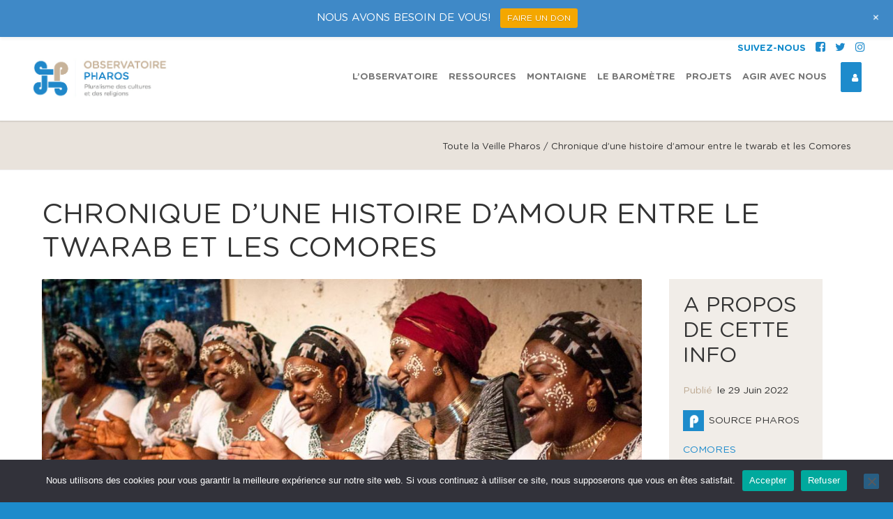

--- FILE ---
content_type: text/html; charset=UTF-8
request_url: https://www.observatoirepharos.com/pays/comores/chronique-dune-histoire-damour-entre-le-twarab-et-les-comores/
body_size: 56032
content:
<!doctype html>
<html dir="ltr" lang="fr-FR" prefix="og: https://ogp.me/ns#">
<head>
<meta http-equiv="Content-Type" content="text/html; charset=UTF-8" />
<script type="text/javascript">
/* <![CDATA[ */
var gform;gform||(document.addEventListener("gform_main_scripts_loaded",function(){gform.scriptsLoaded=!0}),document.addEventListener("gform/theme/scripts_loaded",function(){gform.themeScriptsLoaded=!0}),window.addEventListener("DOMContentLoaded",function(){gform.domLoaded=!0}),gform={domLoaded:!1,scriptsLoaded:!1,themeScriptsLoaded:!1,isFormEditor:()=>"function"==typeof InitializeEditor,callIfLoaded:function(o){return!(!gform.domLoaded||!gform.scriptsLoaded||!gform.themeScriptsLoaded&&!gform.isFormEditor()||(gform.isFormEditor()&&console.warn("The use of gform.initializeOnLoaded() is deprecated in the form editor context and will be removed in Gravity Forms 3.1."),o(),0))},initializeOnLoaded:function(o){gform.callIfLoaded(o)||(document.addEventListener("gform_main_scripts_loaded",()=>{gform.scriptsLoaded=!0,gform.callIfLoaded(o)}),document.addEventListener("gform/theme/scripts_loaded",()=>{gform.themeScriptsLoaded=!0,gform.callIfLoaded(o)}),window.addEventListener("DOMContentLoaded",()=>{gform.domLoaded=!0,gform.callIfLoaded(o)}))},hooks:{action:{},filter:{}},addAction:function(o,r,e,t){gform.addHook("action",o,r,e,t)},addFilter:function(o,r,e,t){gform.addHook("filter",o,r,e,t)},doAction:function(o){gform.doHook("action",o,arguments)},applyFilters:function(o){return gform.doHook("filter",o,arguments)},removeAction:function(o,r){gform.removeHook("action",o,r)},removeFilter:function(o,r,e){gform.removeHook("filter",o,r,e)},addHook:function(o,r,e,t,n){null==gform.hooks[o][r]&&(gform.hooks[o][r]=[]);var d=gform.hooks[o][r];null==n&&(n=r+"_"+d.length),gform.hooks[o][r].push({tag:n,callable:e,priority:t=null==t?10:t})},doHook:function(r,o,e){var t;if(e=Array.prototype.slice.call(e,1),null!=gform.hooks[r][o]&&((o=gform.hooks[r][o]).sort(function(o,r){return o.priority-r.priority}),o.forEach(function(o){"function"!=typeof(t=o.callable)&&(t=window[t]),"action"==r?t.apply(null,e):e[0]=t.apply(null,e)})),"filter"==r)return e[0]},removeHook:function(o,r,t,n){var e;null!=gform.hooks[o][r]&&(e=(e=gform.hooks[o][r]).filter(function(o,r,e){return!!(null!=n&&n!=o.tag||null!=t&&t!=o.priority)}),gform.hooks[o][r]=e)}});
/* ]]> */
</script>

<!-- Mobile Specific Metas & Favicons -->
<meta name="viewport" content="width=1200" /><link rel="shortcut icon" href="https://www.observatoirepharos.com/wp-content/uploads/2024/08/fav-16.png"><link rel="apple-touch-icon" href="https://www.observatoirepharos.com/wp-content/uploads/2016/05/fav-57.png"><link rel="apple-touch-icon" sizes="120x120" href="https://www.observatoirepharos.com/wp-content/uploads/2016/05/fav-120.png"><link rel="apple-touch-icon" sizes="76x76" href="https://www.observatoirepharos.com/wp-content/uploads/2016/05/fav-76.png"><link rel="apple-touch-icon" sizes="152x152" href="https://www.observatoirepharos.com/wp-content/uploads/2016/05/fav-152.png"><!-- WordPress Stuff -->

		<!-- All in One SEO 4.9.3 - aioseo.com -->
	<meta name="description" content="Chronique d’une histoire d’amour entre le twarab et les Comores Dans sa définition la plus répandue, le « twarab » signifierait la « joie par la musique[1] » en arabe. Nous ne sommes pas parvenus à déterminer ses origines exactes, mais ce style musical viendrait du Moyen-Orient et aurait une base solide en Égypte, depuis le siècle dernier." />
	<meta name="robots" content="max-image-preview:large" />
	<meta name="author" content="Jeanic Lubanza (Comores)"/>
	<link rel="canonical" href="https://www.observatoirepharos.com/pays/comores/chronique-dune-histoire-damour-entre-le-twarab-et-les-comores/" />
	<meta name="generator" content="All in One SEO (AIOSEO) 4.9.3" />
		<meta property="og:locale" content="fr_FR" />
		<meta property="og:site_name" content="Observatoire Pharos -" />
		<meta property="og:type" content="article" />
		<meta property="og:title" content="Chronique d’une histoire d’amour entre le twarab et les Comores - Observatoire Pharos" />
		<meta property="og:description" content="Chronique d’une histoire d’amour entre le twarab et les Comores Dans sa définition la plus répandue, le « twarab » signifierait la « joie par la musique[1] » en arabe. Nous ne sommes pas parvenus à déterminer ses origines exactes, mais ce style musical viendrait du Moyen-Orient et aurait une base solide en Égypte, depuis le siècle dernier." />
		<meta property="og:url" content="https://www.observatoirepharos.com/pays/comores/chronique-dune-histoire-damour-entre-le-twarab-et-les-comores/" />
		<meta property="article:published_time" content="2022-06-29T09:14:33+00:00" />
		<meta property="article:modified_time" content="2022-06-29T09:46:27+00:00" />
		<meta name="twitter:card" content="summary_large_image" />
		<meta name="twitter:title" content="Chronique d’une histoire d’amour entre le twarab et les Comores - Observatoire Pharos" />
		<meta name="twitter:description" content="Chronique d’une histoire d’amour entre le twarab et les Comores Dans sa définition la plus répandue, le « twarab » signifierait la « joie par la musique[1] » en arabe. Nous ne sommes pas parvenus à déterminer ses origines exactes, mais ce style musical viendrait du Moyen-Orient et aurait une base solide en Égypte, depuis le siècle dernier." />
		<script type="application/ld+json" class="aioseo-schema">
			{"@context":"https:\/\/schema.org","@graph":[{"@type":"BlogPosting","@id":"https:\/\/www.observatoirepharos.com\/pays\/comores\/chronique-dune-histoire-damour-entre-le-twarab-et-les-comores\/#blogposting","name":"Chronique d\u2019une histoire d\u2019amour entre le twarab et les Comores - Observatoire Pharos","headline":"Chronique d\u2019une histoire d\u2019amour entre le twarab et les Comores","author":{"@id":"https:\/\/www.observatoirepharos.com\/author\/jeanic\/#author"},"publisher":{"@id":"https:\/\/www.observatoirepharos.com\/#organization"},"image":{"@type":"ImageObject","url":"https:\/\/www.observatoirepharos.com\/wp-content\/uploads\/2022\/06\/50343832838_d89b6ea899_b.jpg","width":1024,"height":683},"datePublished":"2022-06-29T11:14:33+02:00","dateModified":"2022-06-29T11:46:27+02:00","inLanguage":"fr-FR","mainEntityOfPage":{"@id":"https:\/\/www.observatoirepharos.com\/pays\/comores\/chronique-dune-histoire-damour-entre-le-twarab-et-les-comores\/#webpage"},"isPartOf":{"@id":"https:\/\/www.observatoirepharos.com\/pays\/comores\/chronique-dune-histoire-damour-entre-le-twarab-et-les-comores\/#webpage"},"articleSection":"Source Pharos, COMORES"},{"@type":"BreadcrumbList","@id":"https:\/\/www.observatoirepharos.com\/pays\/comores\/chronique-dune-histoire-damour-entre-le-twarab-et-les-comores\/#breadcrumblist","itemListElement":[{"@type":"ListItem","@id":"https:\/\/www.observatoirepharos.com#listItem","position":1,"name":"Home","item":"https:\/\/www.observatoirepharos.com","nextItem":{"@type":"ListItem","@id":"https:\/\/www.observatoirepharos.com\/type_source\/source-pharos\/#listItem","name":"Source Pharos"}},{"@type":"ListItem","@id":"https:\/\/www.observatoirepharos.com\/type_source\/source-pharos\/#listItem","position":2,"name":"Source Pharos","item":"https:\/\/www.observatoirepharos.com\/type_source\/source-pharos\/","nextItem":{"@type":"ListItem","@id":"https:\/\/www.observatoirepharos.com\/pays\/comores\/chronique-dune-histoire-damour-entre-le-twarab-et-les-comores\/#listItem","name":"Chronique d\u2019une histoire d\u2019amour entre le twarab et les Comores"},"previousItem":{"@type":"ListItem","@id":"https:\/\/www.observatoirepharos.com#listItem","name":"Home"}},{"@type":"ListItem","@id":"https:\/\/www.observatoirepharos.com\/pays\/comores\/chronique-dune-histoire-damour-entre-le-twarab-et-les-comores\/#listItem","position":3,"name":"Chronique d\u2019une histoire d\u2019amour entre le twarab et les Comores","previousItem":{"@type":"ListItem","@id":"https:\/\/www.observatoirepharos.com\/type_source\/source-pharos\/#listItem","name":"Source Pharos"}}]},{"@type":"Organization","@id":"https:\/\/www.observatoirepharos.com\/#organization","name":"Observatoire Pharos","url":"https:\/\/www.observatoirepharos.com\/"},{"@type":"Person","@id":"https:\/\/www.observatoirepharos.com\/author\/jeanic\/#author","url":"https:\/\/www.observatoirepharos.com\/author\/jeanic\/","name":"Jeanic Lubanza (Comores)","image":{"@type":"ImageObject","@id":"https:\/\/www.observatoirepharos.com\/pays\/comores\/chronique-dune-histoire-damour-entre-le-twarab-et-les-comores\/#authorImage","url":"https:\/\/secure.gravatar.com\/avatar\/31c160a2ca4063cd9c706642aa686bdea2b006f300f7efee4809d45b51d98d3d?s=96&d=mm&r=g","width":96,"height":96,"caption":"Jeanic Lubanza (Comores)"}},{"@type":"WebPage","@id":"https:\/\/www.observatoirepharos.com\/pays\/comores\/chronique-dune-histoire-damour-entre-le-twarab-et-les-comores\/#webpage","url":"https:\/\/www.observatoirepharos.com\/pays\/comores\/chronique-dune-histoire-damour-entre-le-twarab-et-les-comores\/","name":"Chronique d\u2019une histoire d\u2019amour entre le twarab et les Comores - Observatoire Pharos","description":"Chronique d\u2019une histoire d\u2019amour entre le twarab et les Comores Dans sa d\u00e9finition la plus r\u00e9pandue, le \u00ab twarab \u00bb signifierait la \u00ab joie par la musique[1] \u00bb en arabe. Nous ne sommes pas parvenus \u00e0 d\u00e9terminer ses origines exactes, mais ce style musical viendrait du Moyen-Orient et aurait une base solide en \u00c9gypte, depuis le si\u00e8cle dernier.","inLanguage":"fr-FR","isPartOf":{"@id":"https:\/\/www.observatoirepharos.com\/#website"},"breadcrumb":{"@id":"https:\/\/www.observatoirepharos.com\/pays\/comores\/chronique-dune-histoire-damour-entre-le-twarab-et-les-comores\/#breadcrumblist"},"author":{"@id":"https:\/\/www.observatoirepharos.com\/author\/jeanic\/#author"},"creator":{"@id":"https:\/\/www.observatoirepharos.com\/author\/jeanic\/#author"},"image":{"@type":"ImageObject","url":"https:\/\/www.observatoirepharos.com\/wp-content\/uploads\/2022\/06\/50343832838_d89b6ea899_b.jpg","@id":"https:\/\/www.observatoirepharos.com\/pays\/comores\/chronique-dune-histoire-damour-entre-le-twarab-et-les-comores\/#mainImage","width":1024,"height":683},"primaryImageOfPage":{"@id":"https:\/\/www.observatoirepharos.com\/pays\/comores\/chronique-dune-histoire-damour-entre-le-twarab-et-les-comores\/#mainImage"},"datePublished":"2022-06-29T11:14:33+02:00","dateModified":"2022-06-29T11:46:27+02:00"},{"@type":"WebSite","@id":"https:\/\/www.observatoirepharos.com\/#website","url":"https:\/\/www.observatoirepharos.com\/","name":"Observatoire Pharos","inLanguage":"fr-FR","publisher":{"@id":"https:\/\/www.observatoirepharos.com\/#organization"}}]}
		</script>
		<!-- All in One SEO -->


	<!-- This site is optimized with the Yoast SEO plugin v26.8 - https://yoast.com/product/yoast-seo-wordpress/ -->
	<title>Chronique d’une histoire d’amour entre le twarab et les Comores - Observatoire Pharos</title>
<link data-rocket-prefetch href="https://fonts.googleapis.com" rel="dns-prefetch">
<link data-rocket-prefetch href="https://www.googletagmanager.com" rel="dns-prefetch">
<link data-rocket-preload as="style" href="https://fonts.googleapis.com/css?family=Montserrat%3A400&#038;subset=latin&#038;display=swap" rel="preload">
<link href="https://fonts.googleapis.com/css?family=Montserrat%3A400&#038;subset=latin&#038;display=swap" media="print" onload="this.media=&#039;all&#039;" rel="stylesheet">
<style id="wpr-usedcss">.mtsnb a,.mtsnb article,.mtsnb aside,.mtsnb caption,.mtsnb dd,.mtsnb div,.mtsnb dl,.mtsnb dt,.mtsnb fieldset,.mtsnb footer,.mtsnb form,.mtsnb h1,.mtsnb h2,.mtsnb h3,.mtsnb h4,.mtsnb h6,.mtsnb header,.mtsnb img,.mtsnb label,.mtsnb legend,.mtsnb li,.mtsnb nav,.mtsnb ol,.mtsnb p,.mtsnb pre,.mtsnb progress,.mtsnb section,.mtsnb span,.mtsnb table,.mtsnb tbody,.mtsnb td,.mtsnb th,.mtsnb thead,.mtsnb tr,.mtsnb ul{border:0;outline:0;font-size:100%;vertical-align:baseline;background:0 0;margin:0;padding:0}.mtsnb{line-height:1}.mtsnb article,.mtsnb aside,.mtsnb figure,.mtsnb footer,.mtsnb header,.mtsnb nav,.mtsnb section{display:block}.mtsnb nav ul{list-style:none}.mtsnb ol{list-style:decimal}.mtsnb ul{list-style:disc}.mtsnb ul ul{list-style:circle}.mtsnb table{border-collapse:collapse;border-spacing:0}.mtsnb a img,.mtsnb input,.mtsnb select{vertical-align:middle}.mtsnb,.mtsnb *,.mtsnb :after,.mtsnb :before{box-sizing:border-box}.mtsnb .screen-reader-text{clip:rect(1px 1px 1px 1px);clip:rect(1px,1px,1px,1px);overflow:hidden;position:absolute;max-height:1px}.mtsnb{text-align:center;position:fixed;top:0;width:100%;z-index:9999;transition:all .25s linear;-webkit-backface-visibility:hidden;min-height:30px}.mtsnb .mtsnb-container{position:relative;margin-right:auto;margin-left:auto;max-width:100%;width:1000px;padding:10px 60px;line-height:1.4}.mtsnb-container-outer{position:relative}.mtsnb-clearfix:after,.mtsnb-clearfix:before{content:" ";display:table}.mtsnb-clearfix:after{clear:both}.mtsnb .mtsnb-show{padding:10px}.mtsnb-hide,.mtsnb-show{position:absolute;right:20px;background-color:inherit;color:#fff;font-size:18px!important;line-height:50px;text-align:center;box-sizing:initial;line-height:1}.mtsnb-top .mtsnb-show{bottom:1px}.mtsnb-hide{top:50%;background:0 0;margin-top:-9px!important}.mtsnb-hide span{display:inline-block;-webkit-transform:rotate(45deg) translate3d(0,0,0);transform:rotate(45deg) translate3d(0,0,0)}.mtsnb-hidden{transition:-webkit-transform ease .3s;transition:transform ease .3s}.mtsnb-hidden.mtsnb-top{-webkit-transform:translateY(-100%) translate3d(0,0,0);transform:translateY(-100%) translate3d(0,0,0)}.mtsnb-hidden .mtsnb-show{transition:-webkit-transform ease .3s;transition:transform ease .3s}.mtsnb-hidden.mtsnb-top .mtsnb-show{-webkit-transform:translateY(100%) translate3d(0,0,0);transform:translateY(100%) translate3d(0,0,0)}.mtsnb-shown{transition:-webkit-transform ease .3s;transition:transform ease .3s;-webkit-transform:translateY(0) translate3d(0,0,0);transform:translateY(0) translate3d(0,0,0)}.mtsnb-hidden .mtsnb-hide,.mtsnb-shown .mtsnb-show{display:none}body.has-mtsnb{transition:padding-top ease .3s,padding-bottom ease .3s;width:100%;height:100%;float:left;position:relative;box-sizing:border-box}.mtsnb a{text-decoration:none;color:inherit}.mtsnb .mtsnb-button,.mtsnb .mtsnb-text,.mtsnb input{margin:.2em .5em}.mtsnb input{padding:6px 10px;font-size:12px;border-radius:3px;color:#666;border:0;font-family:inherit}.mtsnb .mtsnb-button{display:inline-block;padding:6px 10px;font-size:12px;border-radius:3px;color:#fff!important;outline:0;border:0;cursor:pointer;text-shadow:0 1px 1px rgba(0,0,0,.2)}img.emoji{display:inline!important;border:none!important;box-shadow:none!important;height:1em!important;width:1em!important;margin:0 .07em!important;vertical-align:-.1em!important;background:0 0!important;padding:0!important}:where(.wp-block-button__link){border-radius:9999px;box-shadow:none;padding:calc(.667em + 2px) calc(1.333em + 2px);text-decoration:none}:root :where(.wp-block-button .wp-block-button__link.is-style-outline),:root :where(.wp-block-button.is-style-outline>.wp-block-button__link){border:2px solid;padding:.667em 1.333em}:root :where(.wp-block-button .wp-block-button__link.is-style-outline:not(.has-text-color)),:root :where(.wp-block-button.is-style-outline>.wp-block-button__link:not(.has-text-color)){color:currentColor}:root :where(.wp-block-button .wp-block-button__link.is-style-outline:not(.has-background)),:root :where(.wp-block-button.is-style-outline>.wp-block-button__link:not(.has-background)){background-color:initial;background-image:none}:where(.wp-block-calendar table:not(.has-background) th){background:#ddd}:where(.wp-block-columns){margin-bottom:1.75em}:where(.wp-block-columns.has-background){padding:1.25em 2.375em}:where(.wp-block-post-comments input[type=submit]){border:none}:where(.wp-block-cover-image:not(.has-text-color)),:where(.wp-block-cover:not(.has-text-color)){color:#fff}:where(.wp-block-cover-image.is-light:not(.has-text-color)),:where(.wp-block-cover.is-light:not(.has-text-color)){color:#000}:root :where(.wp-block-cover h1:not(.has-text-color)),:root :where(.wp-block-cover h2:not(.has-text-color)),:root :where(.wp-block-cover h3:not(.has-text-color)),:root :where(.wp-block-cover h4:not(.has-text-color)),:root :where(.wp-block-cover h5:not(.has-text-color)),:root :where(.wp-block-cover h6:not(.has-text-color)),:root :where(.wp-block-cover p:not(.has-text-color)){color:inherit}:where(.wp-block-file){margin-bottom:1.5em}:where(.wp-block-file__button){border-radius:2em;display:inline-block;padding:.5em 1em}:where(.wp-block-file__button):is(a):active,:where(.wp-block-file__button):is(a):focus,:where(.wp-block-file__button):is(a):hover,:where(.wp-block-file__button):is(a):visited{box-shadow:none;color:#fff;opacity:.85;text-decoration:none}:where(.wp-block-group.wp-block-group-is-layout-constrained){position:relative}:root :where(.wp-block-image.is-style-rounded img,.wp-block-image .is-style-rounded img){border-radius:9999px}:where(.wp-block-latest-comments:not([style*=line-height] .wp-block-latest-comments__comment)){line-height:1.1}:where(.wp-block-latest-comments:not([style*=line-height] .wp-block-latest-comments__comment-excerpt p)){line-height:1.8}:root :where(.wp-block-latest-posts.is-grid){padding:0}:root :where(.wp-block-latest-posts.wp-block-latest-posts__list){padding-left:0}ol,ul{box-sizing:border-box}:root :where(ul.has-background,ol.has-background){padding:1.25em 2.375em}:where(.wp-block-navigation.has-background .wp-block-navigation-item a:not(.wp-element-button)),:where(.wp-block-navigation.has-background .wp-block-navigation-submenu a:not(.wp-element-button)){padding:.5em 1em}:where(.wp-block-navigation .wp-block-navigation__submenu-container .wp-block-navigation-item a:not(.wp-element-button)),:where(.wp-block-navigation .wp-block-navigation__submenu-container .wp-block-navigation-submenu a:not(.wp-element-button)),:where(.wp-block-navigation .wp-block-navigation__submenu-container .wp-block-navigation-submenu button.wp-block-navigation-item__content),:where(.wp-block-navigation .wp-block-navigation__submenu-container .wp-block-pages-list__item button.wp-block-navigation-item__content){padding:.5em 1em}:root :where(p.has-background){padding:1.25em 2.375em}:where(p.has-text-color:not(.has-link-color)) a{color:inherit}:where(.wp-block-post-comments-form) input:not([type=submit]),:where(.wp-block-post-comments-form) textarea{border:1px solid #949494;font-family:inherit;font-size:1em}:where(.wp-block-post-comments-form) input:where(:not([type=submit]):not([type=checkbox])),:where(.wp-block-post-comments-form) textarea{padding:calc(.667em + 2px)}:where(.wp-block-post-excerpt){margin-bottom:var(--wp--style--block-gap);margin-top:var(--wp--style--block-gap)}:where(.wp-block-preformatted.has-background){padding:1.25em 2.375em}:where(.wp-block-search__button){border:1px solid #ccc;padding:6px 10px}:where(.wp-block-search__input){font-family:inherit;font-size:inherit;font-style:inherit;font-weight:inherit;letter-spacing:inherit;line-height:inherit;text-transform:inherit}:where(.wp-block-search__button-inside .wp-block-search__inside-wrapper){border:1px solid #949494;box-sizing:border-box;padding:4px}:where(.wp-block-search__button-inside .wp-block-search__inside-wrapper) .wp-block-search__input{border:none;border-radius:0;padding:0 4px}:where(.wp-block-search__button-inside .wp-block-search__inside-wrapper) .wp-block-search__input:focus{outline:0}:where(.wp-block-search__button-inside .wp-block-search__inside-wrapper) :where(.wp-block-search__button){padding:4px 8px}:root :where(.wp-block-separator.is-style-dots){height:auto;line-height:1;text-align:center}:root :where(.wp-block-separator.is-style-dots):before{color:currentColor;content:"···";font-family:serif;font-size:1.5em;letter-spacing:2em;padding-left:2em}:root :where(.wp-block-site-logo.is-style-rounded){border-radius:9999px}:root :where(.wp-block-site-title a){color:inherit}:where(.wp-block-social-links:not(.is-style-logos-only)) .wp-social-link{background-color:#f0f0f0;color:#444}:where(.wp-block-social-links:not(.is-style-logos-only)) .wp-social-link-amazon{background-color:#f90;color:#fff}:where(.wp-block-social-links:not(.is-style-logos-only)) .wp-social-link-bandcamp{background-color:#1ea0c3;color:#fff}:where(.wp-block-social-links:not(.is-style-logos-only)) .wp-social-link-behance{background-color:#0757fe;color:#fff}:where(.wp-block-social-links:not(.is-style-logos-only)) .wp-social-link-bluesky{background-color:#0a7aff;color:#fff}:where(.wp-block-social-links:not(.is-style-logos-only)) .wp-social-link-codepen{background-color:#1e1f26;color:#fff}:where(.wp-block-social-links:not(.is-style-logos-only)) .wp-social-link-deviantart{background-color:#02e49b;color:#fff}:where(.wp-block-social-links:not(.is-style-logos-only)) .wp-social-link-dribbble{background-color:#e94c89;color:#fff}:where(.wp-block-social-links:not(.is-style-logos-only)) .wp-social-link-dropbox{background-color:#4280ff;color:#fff}:where(.wp-block-social-links:not(.is-style-logos-only)) .wp-social-link-etsy{background-color:#f45800;color:#fff}:where(.wp-block-social-links:not(.is-style-logos-only)) .wp-social-link-facebook{background-color:#1778f2;color:#fff}:where(.wp-block-social-links:not(.is-style-logos-only)) .wp-social-link-fivehundredpx{background-color:#000;color:#fff}:where(.wp-block-social-links:not(.is-style-logos-only)) .wp-social-link-flickr{background-color:#0461dd;color:#fff}:where(.wp-block-social-links:not(.is-style-logos-only)) .wp-social-link-foursquare{background-color:#e65678;color:#fff}:where(.wp-block-social-links:not(.is-style-logos-only)) .wp-social-link-github{background-color:#24292d;color:#fff}:where(.wp-block-social-links:not(.is-style-logos-only)) .wp-social-link-goodreads{background-color:#eceadd;color:#382110}:where(.wp-block-social-links:not(.is-style-logos-only)) .wp-social-link-google{background-color:#ea4434;color:#fff}:where(.wp-block-social-links:not(.is-style-logos-only)) .wp-social-link-gravatar{background-color:#1d4fc4;color:#fff}:where(.wp-block-social-links:not(.is-style-logos-only)) .wp-social-link-instagram{background-color:#f00075;color:#fff}:where(.wp-block-social-links:not(.is-style-logos-only)) .wp-social-link-lastfm{background-color:#e21b24;color:#fff}:where(.wp-block-social-links:not(.is-style-logos-only)) .wp-social-link-linkedin{background-color:#0d66c2;color:#fff}:where(.wp-block-social-links:not(.is-style-logos-only)) .wp-social-link-mastodon{background-color:#3288d4;color:#fff}:where(.wp-block-social-links:not(.is-style-logos-only)) .wp-social-link-medium{background-color:#000;color:#fff}:where(.wp-block-social-links:not(.is-style-logos-only)) .wp-social-link-meetup{background-color:#f6405f;color:#fff}:where(.wp-block-social-links:not(.is-style-logos-only)) .wp-social-link-patreon{background-color:#000;color:#fff}:where(.wp-block-social-links:not(.is-style-logos-only)) .wp-social-link-pinterest{background-color:#e60122;color:#fff}:where(.wp-block-social-links:not(.is-style-logos-only)) .wp-social-link-pocket{background-color:#ef4155;color:#fff}:where(.wp-block-social-links:not(.is-style-logos-only)) .wp-social-link-reddit{background-color:#ff4500;color:#fff}:where(.wp-block-social-links:not(.is-style-logos-only)) .wp-social-link-skype{background-color:#0478d7;color:#fff}:where(.wp-block-social-links:not(.is-style-logos-only)) .wp-social-link-snapchat{background-color:#fefc00;color:#fff;stroke:#000}:where(.wp-block-social-links:not(.is-style-logos-only)) .wp-social-link-soundcloud{background-color:#ff5600;color:#fff}:where(.wp-block-social-links:not(.is-style-logos-only)) .wp-social-link-spotify{background-color:#1bd760;color:#fff}:where(.wp-block-social-links:not(.is-style-logos-only)) .wp-social-link-telegram{background-color:#2aabee;color:#fff}:where(.wp-block-social-links:not(.is-style-logos-only)) .wp-social-link-threads{background-color:#000;color:#fff}:where(.wp-block-social-links:not(.is-style-logos-only)) .wp-social-link-tiktok{background-color:#000;color:#fff}:where(.wp-block-social-links:not(.is-style-logos-only)) .wp-social-link-tumblr{background-color:#011835;color:#fff}:where(.wp-block-social-links:not(.is-style-logos-only)) .wp-social-link-twitch{background-color:#6440a4;color:#fff}:where(.wp-block-social-links:not(.is-style-logos-only)) .wp-social-link-twitter{background-color:#1da1f2;color:#fff}:where(.wp-block-social-links:not(.is-style-logos-only)) .wp-social-link-vimeo{background-color:#1eb7ea;color:#fff}:where(.wp-block-social-links:not(.is-style-logos-only)) .wp-social-link-vk{background-color:#4680c2;color:#fff}:where(.wp-block-social-links:not(.is-style-logos-only)) .wp-social-link-wordpress{background-color:#3499cd;color:#fff}:where(.wp-block-social-links:not(.is-style-logos-only)) .wp-social-link-whatsapp{background-color:#25d366;color:#fff}:where(.wp-block-social-links:not(.is-style-logos-only)) .wp-social-link-x{background-color:#000;color:#fff}:where(.wp-block-social-links:not(.is-style-logos-only)) .wp-social-link-yelp{background-color:#d32422;color:#fff}:where(.wp-block-social-links:not(.is-style-logos-only)) .wp-social-link-youtube{background-color:red;color:#fff}:where(.wp-block-social-links.is-style-logos-only) .wp-social-link{background:0 0}:where(.wp-block-social-links.is-style-logos-only) .wp-social-link svg{height:1.25em;width:1.25em}:where(.wp-block-social-links.is-style-logos-only) .wp-social-link-amazon{color:#f90}:where(.wp-block-social-links.is-style-logos-only) .wp-social-link-bandcamp{color:#1ea0c3}:where(.wp-block-social-links.is-style-logos-only) .wp-social-link-behance{color:#0757fe}:where(.wp-block-social-links.is-style-logos-only) .wp-social-link-bluesky{color:#0a7aff}:where(.wp-block-social-links.is-style-logos-only) .wp-social-link-codepen{color:#1e1f26}:where(.wp-block-social-links.is-style-logos-only) .wp-social-link-deviantart{color:#02e49b}:where(.wp-block-social-links.is-style-logos-only) .wp-social-link-dribbble{color:#e94c89}:where(.wp-block-social-links.is-style-logos-only) .wp-social-link-dropbox{color:#4280ff}:where(.wp-block-social-links.is-style-logos-only) .wp-social-link-etsy{color:#f45800}:where(.wp-block-social-links.is-style-logos-only) .wp-social-link-facebook{color:#1778f2}:where(.wp-block-social-links.is-style-logos-only) .wp-social-link-fivehundredpx{color:#000}:where(.wp-block-social-links.is-style-logos-only) .wp-social-link-flickr{color:#0461dd}:where(.wp-block-social-links.is-style-logos-only) .wp-social-link-foursquare{color:#e65678}:where(.wp-block-social-links.is-style-logos-only) .wp-social-link-github{color:#24292d}:where(.wp-block-social-links.is-style-logos-only) .wp-social-link-goodreads{color:#382110}:where(.wp-block-social-links.is-style-logos-only) .wp-social-link-google{color:#ea4434}:where(.wp-block-social-links.is-style-logos-only) .wp-social-link-gravatar{color:#1d4fc4}:where(.wp-block-social-links.is-style-logos-only) .wp-social-link-instagram{color:#f00075}:where(.wp-block-social-links.is-style-logos-only) .wp-social-link-lastfm{color:#e21b24}:where(.wp-block-social-links.is-style-logos-only) .wp-social-link-linkedin{color:#0d66c2}:where(.wp-block-social-links.is-style-logos-only) .wp-social-link-mastodon{color:#3288d4}:where(.wp-block-social-links.is-style-logos-only) .wp-social-link-medium{color:#000}:where(.wp-block-social-links.is-style-logos-only) .wp-social-link-meetup{color:#f6405f}:where(.wp-block-social-links.is-style-logos-only) .wp-social-link-patreon{color:#000}:where(.wp-block-social-links.is-style-logos-only) .wp-social-link-pinterest{color:#e60122}:where(.wp-block-social-links.is-style-logos-only) .wp-social-link-pocket{color:#ef4155}:where(.wp-block-social-links.is-style-logos-only) .wp-social-link-reddit{color:#ff4500}:where(.wp-block-social-links.is-style-logos-only) .wp-social-link-skype{color:#0478d7}:where(.wp-block-social-links.is-style-logos-only) .wp-social-link-snapchat{color:#fff;stroke:#000}:where(.wp-block-social-links.is-style-logos-only) .wp-social-link-soundcloud{color:#ff5600}:where(.wp-block-social-links.is-style-logos-only) .wp-social-link-spotify{color:#1bd760}:where(.wp-block-social-links.is-style-logos-only) .wp-social-link-telegram{color:#2aabee}:where(.wp-block-social-links.is-style-logos-only) .wp-social-link-threads{color:#000}:where(.wp-block-social-links.is-style-logos-only) .wp-social-link-tiktok{color:#000}:where(.wp-block-social-links.is-style-logos-only) .wp-social-link-tumblr{color:#011835}:where(.wp-block-social-links.is-style-logos-only) .wp-social-link-twitch{color:#6440a4}:where(.wp-block-social-links.is-style-logos-only) .wp-social-link-twitter{color:#1da1f2}:where(.wp-block-social-links.is-style-logos-only) .wp-social-link-vimeo{color:#1eb7ea}:where(.wp-block-social-links.is-style-logos-only) .wp-social-link-vk{color:#4680c2}:where(.wp-block-social-links.is-style-logos-only) .wp-social-link-whatsapp{color:#25d366}:where(.wp-block-social-links.is-style-logos-only) .wp-social-link-wordpress{color:#3499cd}:where(.wp-block-social-links.is-style-logos-only) .wp-social-link-x{color:#000}:where(.wp-block-social-links.is-style-logos-only) .wp-social-link-yelp{color:#d32422}:where(.wp-block-social-links.is-style-logos-only) .wp-social-link-youtube{color:red}:root :where(.wp-block-social-links .wp-social-link a){padding:.25em}:root :where(.wp-block-social-links.is-style-logos-only .wp-social-link a){padding:0}:root :where(.wp-block-social-links.is-style-pill-shape .wp-social-link a){padding-left:.66667em;padding-right:.66667em}:root :where(.wp-block-tag-cloud.is-style-outline){display:flex;flex-wrap:wrap;gap:1ch}:root :where(.wp-block-tag-cloud.is-style-outline a){border:1px solid;font-size:unset!important;margin-right:0;padding:1ch 2ch;text-decoration:none!important}:where(.wp-block-term-description){margin-bottom:var(--wp--style--block-gap);margin-top:var(--wp--style--block-gap)}:where(pre.wp-block-verse){font-family:inherit}.entry-content{counter-reset:footnotes}:root{--wp--preset--font-size--normal:16px;--wp--preset--font-size--huge:42px}.aligncenter{clear:both}.screen-reader-text{border:0;clip:rect(1px,1px,1px,1px);clip-path:inset(50%);height:1px;margin:-1px;overflow:hidden;padding:0;position:absolute;width:1px;word-wrap:normal!important}.screen-reader-text:focus{background-color:#ddd;clip:auto!important;clip-path:none;color:#444;display:block;font-size:1em;height:auto;left:5px;line-height:normal;padding:15px 23px 14px;text-decoration:none;top:5px;width:auto;z-index:100000}html :where(.has-border-color){border-style:solid}html :where([style*=border-top-color]){border-top-style:solid}html :where([style*=border-right-color]){border-right-style:solid}html :where([style*=border-bottom-color]){border-bottom-style:solid}html :where([style*=border-left-color]){border-left-style:solid}html :where([style*=border-width]){border-style:solid}html :where([style*=border-top-width]){border-top-style:solid}html :where([style*=border-right-width]){border-right-style:solid}html :where([style*=border-bottom-width]){border-bottom-style:solid}html :where([style*=border-left-width]){border-left-style:solid}html :where(img[class*=wp-image-]){height:auto;max-width:100%}:where(figure){margin:0 0 1em}html :where(.is-position-sticky){--wp-admin--admin-bar--position-offset:var(--wp-admin--admin-bar--height,0px)}@media screen and (max-width:600px){html :where(.is-position-sticky){--wp-admin--admin-bar--position-offset:0px}}:root{--wp--preset--aspect-ratio--square:1;--wp--preset--aspect-ratio--4-3:4/3;--wp--preset--aspect-ratio--3-4:3/4;--wp--preset--aspect-ratio--3-2:3/2;--wp--preset--aspect-ratio--2-3:2/3;--wp--preset--aspect-ratio--16-9:16/9;--wp--preset--aspect-ratio--9-16:9/16;--wp--preset--color--black:#000000;--wp--preset--color--cyan-bluish-gray:#abb8c3;--wp--preset--color--white:#ffffff;--wp--preset--color--pale-pink:#f78da7;--wp--preset--color--vivid-red:#cf2e2e;--wp--preset--color--luminous-vivid-orange:#ff6900;--wp--preset--color--luminous-vivid-amber:#fcb900;--wp--preset--color--light-green-cyan:#7bdcb5;--wp--preset--color--vivid-green-cyan:#00d084;--wp--preset--color--pale-cyan-blue:#8ed1fc;--wp--preset--color--vivid-cyan-blue:#0693e3;--wp--preset--color--vivid-purple:#9b51e0;--wp--preset--gradient--vivid-cyan-blue-to-vivid-purple:linear-gradient(135deg,rgba(6, 147, 227, 1) 0%,rgb(155, 81, 224) 100%);--wp--preset--gradient--light-green-cyan-to-vivid-green-cyan:linear-gradient(135deg,rgb(122, 220, 180) 0%,rgb(0, 208, 130) 100%);--wp--preset--gradient--luminous-vivid-amber-to-luminous-vivid-orange:linear-gradient(135deg,rgba(252, 185, 0, 1) 0%,rgba(255, 105, 0, 1) 100%);--wp--preset--gradient--luminous-vivid-orange-to-vivid-red:linear-gradient(135deg,rgba(255, 105, 0, 1) 0%,rgb(207, 46, 46) 100%);--wp--preset--gradient--very-light-gray-to-cyan-bluish-gray:linear-gradient(135deg,rgb(238, 238, 238) 0%,rgb(169, 184, 195) 100%);--wp--preset--gradient--cool-to-warm-spectrum:linear-gradient(135deg,rgb(74, 234, 220) 0%,rgb(151, 120, 209) 20%,rgb(207, 42, 186) 40%,rgb(238, 44, 130) 60%,rgb(251, 105, 98) 80%,rgb(254, 248, 76) 100%);--wp--preset--gradient--blush-light-purple:linear-gradient(135deg,rgb(255, 206, 236) 0%,rgb(152, 150, 240) 100%);--wp--preset--gradient--blush-bordeaux:linear-gradient(135deg,rgb(254, 205, 165) 0%,rgb(254, 45, 45) 50%,rgb(107, 0, 62) 100%);--wp--preset--gradient--luminous-dusk:linear-gradient(135deg,rgb(255, 203, 112) 0%,rgb(199, 81, 192) 50%,rgb(65, 88, 208) 100%);--wp--preset--gradient--pale-ocean:linear-gradient(135deg,rgb(255, 245, 203) 0%,rgb(182, 227, 212) 50%,rgb(51, 167, 181) 100%);--wp--preset--gradient--electric-grass:linear-gradient(135deg,rgb(202, 248, 128) 0%,rgb(113, 206, 126) 100%);--wp--preset--gradient--midnight:linear-gradient(135deg,rgb(2, 3, 129) 0%,rgb(40, 116, 252) 100%);--wp--preset--font-size--small:13px;--wp--preset--font-size--medium:20px;--wp--preset--font-size--large:36px;--wp--preset--font-size--x-large:42px;--wp--preset--spacing--20:0.44rem;--wp--preset--spacing--30:0.67rem;--wp--preset--spacing--40:1rem;--wp--preset--spacing--50:1.5rem;--wp--preset--spacing--60:2.25rem;--wp--preset--spacing--70:3.38rem;--wp--preset--spacing--80:5.06rem;--wp--preset--shadow--natural:6px 6px 9px rgba(0, 0, 0, .2);--wp--preset--shadow--deep:12px 12px 50px rgba(0, 0, 0, .4);--wp--preset--shadow--sharp:6px 6px 0px rgba(0, 0, 0, .2);--wp--preset--shadow--outlined:6px 6px 0px -3px rgba(255, 255, 255, 1),6px 6px rgba(0, 0, 0, 1);--wp--preset--shadow--crisp:6px 6px 0px rgba(0, 0, 0, 1)}:where(.is-layout-flex){gap:.5em}:where(.is-layout-grid){gap:.5em}:where(.wp-block-post-template.is-layout-flex){gap:1.25em}:where(.wp-block-post-template.is-layout-grid){gap:1.25em}:where(.wp-block-columns.is-layout-flex){gap:2em}:where(.wp-block-columns.is-layout-grid){gap:2em}:root :where(.wp-block-pullquote){font-size:1.5em;line-height:1.6}#cookie-notice,#cookie-notice .cn-button:not(.cn-button-custom){font-family:-apple-system,BlinkMacSystemFont,Arial,Roboto,"Helvetica Neue",sans-serif;font-weight:400;font-size:13px;text-align:center}#cookie-notice{position:fixed;min-width:100%;height:auto;z-index:100000;letter-spacing:0;line-height:20px;left:0}#cookie-notice,#cookie-notice *{-webkit-box-sizing:border-box;-moz-box-sizing:border-box;box-sizing:border-box}#cookie-notice.cn-animated{-webkit-animation-duration:.5s!important;animation-duration:.5s!important;-webkit-animation-fill-mode:both;animation-fill-mode:both}#cookie-notice .cookie-notice-container{display:block}#cookie-notice.cookie-notice-hidden .cookie-notice-container{display:none}.cn-position-bottom{bottom:0}.cookie-notice-container{padding:15px 30px;text-align:center;width:100%;z-index:2}.cn-close-icon{position:absolute;right:15px;top:50%;margin-top:-10px;width:15px;height:15px;opacity:.5;padding:10px;outline:0;cursor:pointer}.cn-close-icon:hover{opacity:1}.cn-close-icon:after,.cn-close-icon:before{position:absolute;content:' ';height:15px;width:2px;top:3px;background-color:grey}.cn-close-icon:before{transform:rotate(45deg)}.cn-close-icon:after{transform:rotate(-45deg)}#cookie-notice .cn-revoke-cookie{margin:0}#cookie-notice .cn-button{margin:0 0 0 10px;display:inline-block}#cookie-notice .cn-button:not(.cn-button-custom){letter-spacing:.25px;margin:0 0 0 10px;text-transform:none;display:inline-block;cursor:pointer;touch-action:manipulation;white-space:nowrap;outline:0;box-shadow:none;text-shadow:none;border:none;-webkit-border-radius:3px;-moz-border-radius:3px;border-radius:3px;text-decoration:none;padding:8.5px 10px;line-height:1;color:inherit}.cn-text-container{margin:0 0 6px}.cn-buttons-container,.cn-text-container{display:inline-block}#cookie-notice.cookie-notice-visible.cn-effect-fade,#cookie-notice.cookie-revoke-visible.cn-effect-fade{-webkit-animation-name:fadeIn;animation-name:fadeIn}#cookie-notice.cn-effect-fade{-webkit-animation-name:fadeOut;animation-name:fadeOut}@-webkit-keyframes fadeIn{from{opacity:0}to{opacity:1}}@keyframes fadeIn{from{opacity:0}to{opacity:1}}@-webkit-keyframes fadeOut{from{opacity:1}to{opacity:0}}@keyframes fadeOut{from{opacity:1}to{opacity:0}}@media all and (max-width:480px){.cookie-notice-container{padding:15px 25px}}@font-face{font-display:swap;font-family:FontAwesome;src:url(https://www.observatoirepharos.com/wp-content/plugins/gs-bookshowcase-pro/gs-bookshowcase-files/assets/fa-icons/fonts/fontawesome-webfont.eot?v=4.3.0);src:url('https://www.observatoirepharos.com/wp-content/plugins/gs-bookshowcase-pro/gs-bookshowcase-files/assets/fa-icons/fonts/fontawesome-webfont.eot?#iefix&v=4.3.0') format('embedded-opentype'),url(https://www.observatoirepharos.com/wp-content/plugins/gs-bookshowcase-pro/gs-bookshowcase-files/assets/fa-icons/fonts/fontawesome-webfont.woff2?v=4.3.0) format('woff2'),url(https://www.observatoirepharos.com/wp-content/plugins/gs-bookshowcase-pro/gs-bookshowcase-files/assets/fa-icons/fonts/fontawesome-webfont.woff?v=4.3.0) format('woff'),url(https://www.observatoirepharos.com/wp-content/plugins/gs-bookshowcase-pro/gs-bookshowcase-files/assets/fa-icons/fonts/fontawesome-webfont.ttf?v=4.3.0) format('truetype'),url('https://www.observatoirepharos.com/wp-content/plugins/gs-bookshowcase-pro/gs-bookshowcase-files/assets/fa-icons/fonts/fontawesome-webfont.svg?v=4.3.0#fontawesomeregular') format('svg');font-weight:400;font-style:normal}.fa{display:inline-block;font:14px/1 FontAwesome;font-size:inherit;text-rendering:auto;-webkit-font-smoothing:antialiased;-moz-osx-font-smoothing:grayscale;transform:translate(0,0)}@-ms-viewport{width:device-width}html{-webkit-box-sizing:border-box;box-sizing:border-box;-ms-overflow-style:scrollbar}*,::after,::before{-webkit-box-sizing:inherit;box-sizing:inherit}.col{position:relative;width:100%;min-height:1px;padding-right:15px;padding-left:15px}@media (min-width:576px){.col{padding-right:15px;padding-left:15px}}@media (min-width:768px){.col{padding-right:15px;padding-left:15px}}@media (min-width:992px){.col{padding-right:15px;padding-left:15px}}@media (min-width:1200px){.col{padding-right:15px;padding-left:15px}}.col{-webkit-flex-basis:0%;-ms-flex-preferred-size:0;flex-basis:0%;-webkit-box-flex:1;-webkit-flex-grow:1;-ms-flex-positive:1;flex-grow:1;max-width:100%}.mfp-bg{top:0;left:0;width:100%;height:100%;z-index:1042;overflow:hidden;position:fixed;background:#0b0b0b;opacity:.8}.mfp-wrap{top:0;left:0;width:100%;height:100%;z-index:1043;position:fixed;outline:0!important;-webkit-backface-visibility:hidden}.mfp-container{text-align:center;position:absolute;width:100%;height:100%;left:0;top:0;padding:0 8px;box-sizing:border-box}.mfp-container:before{content:'';display:inline-block;height:100%;vertical-align:middle}.mfp-align-top .mfp-container:before{display:none}.mfp-ajax-cur{cursor:progress}.mfp-zoom-out-cur{cursor:-moz-zoom-out;cursor:-webkit-zoom-out;cursor:zoom-out}.mfp-arrow,.mfp-close,.mfp-counter{-webkit-user-select:none;-moz-user-select:none;user-select:none}.mfp-loading.mfp-figure{display:none}button.mfp-arrow,button.mfp-close{overflow:visible;cursor:pointer;background:0 0;border:0;-webkit-appearance:none;display:block;outline:0;padding:0;z-index:1046;box-shadow:none;touch-action:manipulation}button::-moz-focus-inner{padding:0;border:0}.mfp-close{width:44px;height:44px;line-height:44px;position:absolute;right:0;top:0;text-decoration:none;text-align:center;opacity:.65;padding:0 0 18px 10px;color:#fff;font-style:normal;font-size:28px;font-family:Arial,Baskerville,monospace}.mfp-close:focus,.mfp-close:hover{opacity:1}.mfp-close:active{top:1px}.mfp-close-btn-in .mfp-close{color:#333}.mfp-counter{position:absolute;top:0;right:0;color:#ccc;font-size:12px;line-height:18px;white-space:nowrap}.mfp-arrow{position:absolute;opacity:.65;margin:0;top:50%;margin-top:-55px;padding:0;width:90px;height:110px;-webkit-tap-highlight-color:transparent}.mfp-arrow:active{margin-top:-54px}.mfp-arrow:focus,.mfp-arrow:hover{opacity:1}.mfp-arrow:after,.mfp-arrow:before{content:'';display:block;width:0;height:0;position:absolute;left:0;top:0;margin-top:35px;margin-left:35px;border:inset transparent}.mfp-arrow:after{border-top-width:13px;border-bottom-width:13px;top:8px}.mfp-arrow:before{border-top-width:21px;border-bottom-width:21px;opacity:.7}.mfp-iframe-scaler{width:100%;height:0;overflow:hidden;padding-top:56.25%}.mfp-iframe-scaler iframe{position:absolute;display:block;top:0;left:0;width:100%;height:100%;box-shadow:0 0 8px rgba(0,0,0,.6);background:#000}img.mfp-img{width:auto;max-width:100%;height:auto;display:block;line-height:0;box-sizing:border-box;padding:40px 0;margin:0 auto}.mfp-figure{line-height:0}.mfp-figure:after{content:'';position:absolute;left:0;top:40px;bottom:40px;display:block;right:0;width:auto;height:auto;z-index:-1;box-shadow:0 0 8px rgba(0,0,0,.6);background:#444}.mfp-figure figure{margin:0}.mfp-bottom-bar{margin-top:-36px;position:absolute;top:100%;left:0;width:100%;cursor:auto}.mfp-title{text-align:left;line-height:18px;color:#f3f3f3;word-wrap:break-word;padding-right:36px}@media all and (max-width:900px){.cookie-notice-container #cn-notice-buttons,.cookie-notice-container #cn-notice-text{display:block}#cookie-notice .cn-button{margin:0 5px 5px}.mfp-arrow{-webkit-transform:scale(.75);transform:scale(.75)}.mfp-container{padding-left:6px;padding-right:6px}}.nivoSlider{position:relative;width:100%;height:auto;overflow:hidden}.nivoSlider img{position:absolute;top:0;left:0;max-width:none;display:none}.nivo-main-image{display:block!important;position:relative!important;width:100%!important}.nivoSlider a.nivo-imageLink{position:absolute;top:0;left:0;width:100%;height:100%;border:0;padding:0;margin:0;z-index:6;display:none;background:#fff;opacity:0}.nivo-slice{display:block;position:absolute;z-index:5;height:100%;top:0}.nivo-box{display:block;position:absolute;z-index:5;overflow:hidden}.nivo-box img{display:block}.nivo-caption{position:absolute;left:0;bottom:0;background:#000;color:#fff;width:100%;z-index:8;padding:5px 10px;opacity:.8;overflow:hidden;display:none;-moz-opacity:.8;-webkit-box-sizing:border-box;-moz-box-sizing:border-box;box-sizing:border-box}.nivo-caption p{padding:5px;margin:0}.nivo-caption a{display:inline!important}.nivo-directionNav a{position:absolute;top:45%;z-index:9;cursor:pointer}.nivo-prevNav{left:0}.nivo-nextNav{right:0}.nivo-controlNav a{cursor:pointer}.nivo-controlNav a.active{font-weight:700}.nivo-directionNav{z-index:10}.nivo-controlNav{padding:20px 0;text-align:left}.nivo-directionNav a.nivo-prevNav{left:20px}.nivo-directionNav a.nivo-nextNav{right:20px}.nivo-directionNav a.nivo-prevNav i{font-size:30px;color:#fff}.nivo-directionNav a.nivo-nextNav i{font-size:30px;color:#eee;-webkit-transition:.4s ease-in-out;-o-transition:.4s ease-in-out;transition:all .4s ease-in-out}.nivo-directionNav a.nivo-nextNav:hover i,.nivo-directionNav a.nivo-prevNav:hover i{color:#ee464d;-webkit-transition:.4s ease-in-out;-o-transition:.4s ease-in-out;transition:all .4s ease-in-out}.owl-height{-webkit-transition:height .5s ease-in-out;-moz-transition:height .5s ease-in-out;-ms-transition:height .5s ease-in-out;-o-transition:height .5s ease-in-out;transition:height .5s ease-in-out}.owl-carousel .owl-item{position:relative;min-height:1px;float:left;-webkit-backface-visibility:hidden;-webkit-tap-highlight-color:transparent;-webkit-touch-callout:none;-webkit-user-select:none;-moz-user-select:none;-ms-user-select:none;user-select:none}.owl-carousel .owl-item img{display:block;width:100%;-webkit-transform-style:preserve-3d}.owl-carousel .owl-video-play-icon{position:absolute;height:80px;width:80px;left:50%;top:50%;margin-left:-40px;margin-top:-40px;background:var(--wpr-bg-32fb0a0a-b204-4344-aa33-e5d32ae7b60d) no-repeat;cursor:pointer;z-index:1;-webkit-backface-visibility:hidden;-webkit-transition:scale .1s;-moz-transition:scale .1s;-ms-transition:scale .1s;-o-transition:scale .1s;transition:scale .1s ease}.owl-theme .owl-controls .owl-nav [class*=owl-]{color:#fff;font-size:14px;margin:5px;padding:4px 7px;background:#d6d6d6;display:inline-block;cursor:pointer;-webkit-border-radius:3px;-moz-border-radius:3px;border-radius:3px}.owl-theme .owl-controls .owl-nav [class*=owl-]:hover{background:#869791;color:#fff;text-decoration:none}.owl-theme .owl-dots .owl-dot span{width:10px;height:10px;margin:5px 7px;background:#d6d6d6;display:block;-webkit-backface-visibility:visible;-webkit-transition:opacity .2s;-moz-transition:opacity .2s;-ms-transition:opacity .2s;-o-transition:opacity .2s;transition:opacity .2s ease;-webkit-border-radius:30px;-moz-border-radius:30px;border-radius:30px}.owl-theme .owl-dots .owl-dot.active span,.owl-theme .owl-dots .owl-dot:hover span{background:#869791}.select2-container{box-sizing:border-box;display:inline-block;margin:0;position:relative;vertical-align:middle}.select2-container .select2-selection--single{box-sizing:border-box;cursor:pointer;display:block;height:28px;user-select:none;-webkit-user-select:none}.select2-container .select2-selection--single .select2-selection__rendered{display:block;padding-left:8px;padding-right:20px;overflow:hidden;text-overflow:ellipsis;white-space:nowrap}.select2-container .select2-selection--single .select2-selection__clear{position:relative}.select2-container[dir=rtl] .select2-selection--single .select2-selection__rendered{padding-right:8px;padding-left:20px}.select2-container .select2-selection--multiple{box-sizing:border-box;cursor:pointer;display:block;min-height:32px;user-select:none;-webkit-user-select:none}.select2-container .select2-selection--multiple .select2-selection__rendered{display:inline-block;overflow:hidden;padding-left:8px;text-overflow:ellipsis;white-space:nowrap}.select2-container .select2-search--inline{float:left}.select2-container .select2-search--inline .select2-search__field{box-sizing:border-box;border:none;font-size:100%;margin-top:5px;padding:0}.select2-container .select2-search--inline .select2-search__field::-webkit-search-cancel-button{-webkit-appearance:none}.select2-dropdown{background-color:#fff;border:1px solid #aaa;border-radius:4px;box-sizing:border-box;display:block;position:absolute;left:-100000px;width:100%;z-index:1051}.select2-results{display:block}.select2-results__options{list-style:none;margin:0;padding:0}.select2-results__option{padding:6px;user-select:none;-webkit-user-select:none}.select2-results__option[aria-selected]{cursor:pointer}.select2-container--open .select2-dropdown{left:0}.select2-container--open .select2-dropdown--above{border-bottom:none;border-bottom-left-radius:0;border-bottom-right-radius:0}.select2-container--open .select2-dropdown--below{border-top:none;border-top-left-radius:0;border-top-right-radius:0}.select2-search--dropdown{display:block;padding:4px}.select2-search--dropdown .select2-search__field{padding:4px;width:100%;box-sizing:border-box}.select2-search--dropdown .select2-search__field::-webkit-search-cancel-button{-webkit-appearance:none}.select2-search--dropdown.select2-search--hide{display:none}.select2-close-mask{border:0;margin:0;padding:0;display:block;position:fixed;left:0;top:0;min-height:100%;min-width:100%;height:auto;width:auto;opacity:0;z-index:99;background-color:#fff}.select2-hidden-accessible{border:0!important;clip:rect(0 0 0 0)!important;-webkit-clip-path:inset(50%)!important;clip-path:inset(50%)!important;height:1px!important;overflow:hidden!important;padding:0!important;position:absolute!important;width:1px!important;white-space:nowrap!important}.select2-container--default .select2-selection--single{background-color:#fff;border:1px solid #aaa;border-radius:4px}.select2-container--default .select2-selection--single .select2-selection__rendered{color:#444;line-height:28px}.select2-container--default .select2-selection--single .select2-selection__clear{cursor:pointer;float:right;font-weight:700}.select2-container--default .select2-selection--single .select2-selection__placeholder{color:#999}.select2-container--default .select2-selection--single .select2-selection__arrow{height:26px;position:absolute;top:1px;right:1px;width:20px}.select2-container--default .select2-selection--single .select2-selection__arrow b{border-color:#888 transparent transparent;border-style:solid;border-width:5px 4px 0;height:0;left:50%;margin-left:-4px;margin-top:-2px;position:absolute;top:50%;width:0}.select2-container--default[dir=rtl] .select2-selection--single .select2-selection__clear{float:left}.select2-container--default[dir=rtl] .select2-selection--single .select2-selection__arrow{left:1px;right:auto}.select2-container--default.select2-container--disabled .select2-selection--single{background-color:#eee;cursor:default}.select2-container--default.select2-container--disabled .select2-selection--single .select2-selection__clear{display:none}.select2-container--default.select2-container--open .select2-selection--single .select2-selection__arrow b{border-color:transparent transparent #888;border-width:0 4px 5px}.select2-container--default .select2-selection--multiple{background-color:#fff;border:1px solid #aaa;border-radius:4px;cursor:text}.select2-container--default .select2-selection--multiple .select2-selection__rendered{box-sizing:border-box;list-style:none;margin:0;padding:0 5px;width:100%}.select2-container--default .select2-selection--multiple .select2-selection__rendered li{list-style:none}.select2-container--default .select2-selection--multiple .select2-selection__placeholder{color:#999;margin-top:5px;float:left}.select2-container--default .select2-selection--multiple .select2-selection__clear{cursor:pointer;float:right;font-weight:700;margin-top:5px;margin-right:10px}.select2-container--default .select2-selection--multiple .select2-selection__choice{background-color:#e4e4e4;border:1px solid #aaa;border-radius:4px;cursor:default;float:left;margin-right:5px;margin-top:5px;padding:0 5px}.select2-container--default .select2-selection--multiple .select2-selection__choice__remove{color:#999;cursor:pointer;display:inline-block;font-weight:700;margin-right:2px}.select2-container--default .select2-selection--multiple .select2-selection__choice__remove:hover{color:#333}.select2-container--default[dir=rtl] .select2-selection--multiple .select2-search--inline,.select2-container--default[dir=rtl] .select2-selection--multiple .select2-selection__choice,.select2-container--default[dir=rtl] .select2-selection--multiple .select2-selection__placeholder{float:right}.select2-container--default[dir=rtl] .select2-selection--multiple .select2-selection__choice{margin-left:5px;margin-right:auto}.select2-container--default[dir=rtl] .select2-selection--multiple .select2-selection__choice__remove{margin-left:2px;margin-right:auto}.select2-container--default.select2-container--focus .select2-selection--multiple{border:1px solid #000;outline:0}.select2-container--default.select2-container--disabled .select2-selection--multiple{background-color:#eee;cursor:default}.select2-container--default.select2-container--disabled .select2-selection__choice__remove{display:none}.select2-container--default.select2-container--open.select2-container--above .select2-selection--multiple,.select2-container--default.select2-container--open.select2-container--above .select2-selection--single{border-top-left-radius:0;border-top-right-radius:0}.select2-container--default.select2-container--open.select2-container--below .select2-selection--multiple,.select2-container--default.select2-container--open.select2-container--below .select2-selection--single{border-bottom-left-radius:0;border-bottom-right-radius:0}.select2-container--default .select2-search--dropdown .select2-search__field{border:1px solid #aaa}.select2-container--default .select2-search--inline .select2-search__field{background:0 0;border:none;outline:0;box-shadow:none;-webkit-appearance:textfield}.select2-container--default .select2-results>.select2-results__options{max-height:200px;overflow-y:auto}.select2-container--default .select2-results__option[role=group]{padding:0}.select2-container--default .select2-results__option[aria-disabled=true]{color:#999}.select2-container--default .select2-results__option[aria-selected=true]{background-color:#ddd}.select2-container--default .select2-results__option .select2-results__option{padding-left:1em}.select2-container--default .select2-results__option .select2-results__option .select2-results__group{padding-left:0}.select2-container--default .select2-results__option .select2-results__option .select2-results__option{margin-left:-1em;padding-left:2em}.select2-container--default .select2-results__option .select2-results__option .select2-results__option .select2-results__option{margin-left:-2em;padding-left:3em}.select2-container--default .select2-results__option .select2-results__option .select2-results__option .select2-results__option .select2-results__option{margin-left:-3em;padding-left:4em}.select2-container--default .select2-results__option .select2-results__option .select2-results__option .select2-results__option .select2-results__option .select2-results__option{margin-left:-4em;padding-left:5em}.select2-container--default .select2-results__option .select2-results__option .select2-results__option .select2-results__option .select2-results__option .select2-results__option .select2-results__option{margin-left:-5em;padding-left:6em}.select2-container--default .select2-results__option--highlighted[aria-selected]{background-color:#5897fb;color:#fff}.select2-container--default .select2-results__group{cursor:default;display:block;padding:6px}.select2-container--classic .select2-selection--single{background-color:#f7f7f7;border:1px solid #aaa;border-radius:4px;outline:0;background-image:-webkit-linear-gradient(top,#fff 50%,#eee 100%);background-image:-o-linear-gradient(top,#fff 50%,#eee 100%);background-image:linear-gradient(to bottom,#fff 50%,#eee 100%);background-repeat:repeat-x}.select2-container--classic .select2-selection--single:focus{border:1px solid #5897fb}.select2-container--classic .select2-selection--single .select2-selection__rendered{color:#444;line-height:28px}.select2-container--classic .select2-selection--single .select2-selection__clear{cursor:pointer;float:right;font-weight:700;margin-right:10px}.select2-container--classic .select2-selection--single .select2-selection__placeholder{color:#999}.select2-container--classic .select2-selection--single .select2-selection__arrow{background-color:#ddd;border:none;border-left:1px solid #aaa;border-top-right-radius:4px;border-bottom-right-radius:4px;height:26px;position:absolute;top:1px;right:1px;width:20px;background-image:-webkit-linear-gradient(top,#eee 50%,#ccc 100%);background-image:-o-linear-gradient(top,#eee 50%,#ccc 100%);background-image:linear-gradient(to bottom,#eee 50%,#ccc 100%);background-repeat:repeat-x}.select2-container--classic .select2-selection--single .select2-selection__arrow b{border-color:#888 transparent transparent;border-style:solid;border-width:5px 4px 0;height:0;left:50%;margin-left:-4px;margin-top:-2px;position:absolute;top:50%;width:0}.select2-container--classic[dir=rtl] .select2-selection--single .select2-selection__clear{float:left}.select2-container--classic[dir=rtl] .select2-selection--single .select2-selection__arrow{border:none;border-right:1px solid #aaa;border-radius:0;border-top-left-radius:4px;border-bottom-left-radius:4px;left:1px;right:auto}.select2-container--classic.select2-container--open .select2-selection--single{border:1px solid #5897fb}.select2-container--classic.select2-container--open .select2-selection--single .select2-selection__arrow{background:0 0;border:none}.select2-container--classic.select2-container--open .select2-selection--single .select2-selection__arrow b{border-color:transparent transparent #888;border-width:0 4px 5px}.select2-container--classic.select2-container--open.select2-container--above .select2-selection--single{border-top:none;border-top-left-radius:0;border-top-right-radius:0;background-image:-webkit-linear-gradient(top,#fff 0,#eee 50%);background-image:-o-linear-gradient(top,#fff 0,#eee 50%);background-image:linear-gradient(to bottom,#fff 0,#eee 50%);background-repeat:repeat-x}.select2-container--classic.select2-container--open.select2-container--below .select2-selection--single{border-bottom:none;border-bottom-left-radius:0;border-bottom-right-radius:0;background-image:-webkit-linear-gradient(top,#eee 50%,#fff 100%);background-image:-o-linear-gradient(top,#eee 50%,#fff 100%);background-image:linear-gradient(to bottom,#eee 50%,#fff 100%);background-repeat:repeat-x}.select2-container--classic .select2-selection--multiple{background-color:#fff;border:1px solid #aaa;border-radius:4px;cursor:text;outline:0}.select2-container--classic .select2-selection--multiple:focus{border:1px solid #5897fb}.select2-container--classic .select2-selection--multiple .select2-selection__rendered{list-style:none;margin:0;padding:0 5px}.select2-container--classic .select2-selection--multiple .select2-selection__clear{display:none}.select2-container--classic .select2-selection--multiple .select2-selection__choice{background-color:#e4e4e4;border:1px solid #aaa;border-radius:4px;cursor:default;float:left;margin-right:5px;margin-top:5px;padding:0 5px}.select2-container--classic .select2-selection--multiple .select2-selection__choice__remove{color:#888;cursor:pointer;display:inline-block;font-weight:700;margin-right:2px}.select2-container--classic .select2-selection--multiple .select2-selection__choice__remove:hover{color:#555}.select2-container--classic[dir=rtl] .select2-selection--multiple .select2-selection__choice{float:right}.select2-container--classic[dir=rtl] .select2-selection--multiple .select2-selection__choice{margin-left:5px;margin-right:auto}.select2-container--classic[dir=rtl] .select2-selection--multiple .select2-selection__choice__remove{margin-left:2px;margin-right:auto}.select2-container--classic.select2-container--open .select2-selection--multiple{border:1px solid #5897fb}.select2-container--classic.select2-container--open.select2-container--above .select2-selection--multiple{border-top:none;border-top-left-radius:0;border-top-right-radius:0}.select2-container--classic.select2-container--open.select2-container--below .select2-selection--multiple{border-bottom:none;border-bottom-left-radius:0;border-bottom-right-radius:0}.select2-container--classic .select2-search--dropdown .select2-search__field{border:1px solid #aaa;outline:0}.select2-container--classic .select2-search--inline .select2-search__field{outline:0;box-shadow:none}.select2-container--classic .select2-dropdown{background-color:#fff;border:1px solid transparent}.select2-container--classic .select2-dropdown--above{border-bottom:none}.select2-container--classic .select2-dropdown--below{border-top:none}.select2-container--classic .select2-results>.select2-results__options{max-height:200px;overflow-y:auto}.select2-container--classic .select2-results__option[role=group]{padding:0}.select2-container--classic .select2-results__option[aria-disabled=true]{color:grey}.select2-container--classic .select2-results__option--highlighted[aria-selected]{background-color:#3875d7;color:#fff}.select2-container--classic .select2-results__group{cursor:default;display:block;padding:6px}.select2-container--classic.select2-container--open .select2-dropdown{border-color:#5897fb}.center{text-align:center}.round{border-radius:50%}.gs_book_theme1 .gs-book-name{margin-bottom:30px}.gs-book-name,.gs_book_theme1 .gs-book-name,.gs_book_theme10 .gs-book-name,.gs_book_theme2 .gs-book-name,.gs_book_theme7 .gs-book-name{text-align:center}.gs_book_theme1 .gs-book-name,.gs_book_theme2 .gs-book-name{margin-top:6px}.gs_book_theme1 p,.gs_book_theme7 p{margin-bottom:10px 0;line-height:1.2;font-size:16px}.gs_book_theme1 .single-book,.gs_book_theme2 .single-book,.gs_book_theme7 .single-book,.gs_book_theme7_1 .single-book{position:relative;overflow:hidden}.gs_book_theme2 p,.gs_book_theme3 p,.gs_book_theme5 p{margin-bottom:10px;line-height:1.2;font-size:16px}.gs_book_theme3 .single-book img:hover,.gs_book_theme4 .single-book img:hover{-webkit-transform:scale(1.1);-ms-transform:scale(1.1);-o-transform:scale(1.1);transform:scale(1.)}.gs_book_theme3 .single-book,.gs_book_theme4 .single-book,.gs_book_theme5 .single-book,.gs_book_theme6 .single-book{margin-bottom:30px;overflow:hidden;line-height:1.4}.gs_book_theme3 .gs-book-name{text-align:left}.gs_book_theme4 p{margin-bottom:10px;line-height:1.2;font-size:16px}.gs_book_theme11 .single-book,.gs_book_theme12 .single-book,.gs_book_theme14 .single-book,.gs_book_theme8 .single-book,.gs_book_theme9 .single-book{position:relative;overflow:hidden;margin-bottom:10px}.gs_book_theme11 .single-book img,.gs_book_theme12 .single-book img,.gs_book_theme14 .single-book img,.gs_book_theme8 .single-book img,.gs_book_theme9 .single-book img{-webkit-transition:.6s linear;-moz-transition:.6s linear;-o-transition:.6s linear;-ms-transition:.6s linear}.gs_book_theme11 .gs-book-name,.gs_book_theme12 .gs-book-name,.gs_book_theme14 .gs-book-name,.gs_book_theme8 .gs-book-name,.gs_book_theme9 .gs-book-name{padding:5px 10px;color:#fff;-webkit-transition:.6s linear;-moz-transition:.6s linear;-o-transition:.6s linear;-ms-transition:.6s linear}.gs_book_theme11 .gs-book-name,.gs_book_theme12 .gs-book-name,.gs_book_theme14 .gs-book-name,.gs_book_theme8 .gs-book-name,.gs_book_theme9 .gs-book-name{background-color:rgba(72,201,176,.96);font-size:18px;font-weight:700}.gs_book_theme11 .single-book:hover .gs-book-name,.gs_book_theme12 .single-book:hover .gs-book-name,.gs_book_theme14 .single-book:hover .gs-book-name,.gs_book_theme8 .single-book:hover .gs-book-name,.gs_book_theme9 .single-book:hover .gs-book-name{-webkit-transform:translateX(-100%);-moz-transform:translateX(-100%);-ms-transform:translateX(-100%);transform:translateX(-100%)}.gs_book_theme11 .single-book:hover img,.gs_book_theme12 .single-book:hover img,.gs_book_theme14 .single-book:hover img,.gs_book_theme8 .single-book:hover img,.gs_book_theme9 .single-book:hover img{transform:scale(1.2);-webkit-transform:scale(1.2);-ms-transform:scale(1.2)}.gs_bookshowcase_popup_img{width:35%;text-align:center}.gs_bookshowcase_popup_img{display:inline-block;vertical-align:top}.gs-bookshowcase-filter-cats{padding:0!important;margin:20px 5px!important}.gs-bookshowcase-filter-cats li{list-style-type:none;display:inline-block;margin:0 10px 10px 0!important;border:1px solid #ccc;border-radius:3px;padding:1px 6px;cursor:pointer}.gs-bookshowcase-filter-cats li.filter.active{background:rgba(25,136,190,.96);border:1px solid rgba(25,136,190,.96);color:#fff}.gs_book_theme10 .single-book img{-webkit-filter:grayscale(100%);-moz-filter:grayscale(100%);-o-filter:grayscale(100%);-ms-filter:grayscale(100%);filter:grayscale(100%);filter:gray;-webkit-transition:.4s;transition:all .4s ease}.gs_book_theme10 .single-book img:hover{-webkit-filter:grayscale(0%);-moz-filter:grayscale(0%);-o-filter:grayscale(0%);-ms-filter:grayscale(0%);filter:grayscale(0%);filter:gray}.gs_book_theme10 .single-book{margin-bottom:30px}.gs_book_theme10 .gs-book-name{margin-top:6px}.gs_book_theme12 li.filter{text-transform:capitalize}.gs-arc-book-img{margin-top:30px}.sin-books-img img{width:100%}.sin-books-img .nivoSlider img{width:100%;max-width:100%}.gs-arc-book-img img{width:100%}.info header{color:#fff;padding:7px 10px;font-weight:700;height:195px;background-size:contain;background-repeat:no-repeat;text-shadow:0 1px 2px #000}.info header h1{margin:0 0 2px;font-size:1.4em}.info p{padding:1.2em 1.4em;margin:2px 0 0;color:#000;line-height:1.4em;border-top:10px solid #555}figcaption{padding-left:40px!important;text-align:left;position:absolute;top:0;left:160px;width:360px;-webkit-backface-visibility:hidden}figcaption h1{margin:0}figcaption span{color:#16a085;padding:2px 0;display:block}figcaption p{color:#000;line-height:1.3;margin:15px 0}@media screen and (max-width:37.8125em){figcaption{text-align:center;width:320px;top:250px;padding-left:0;left:-80px;font-size:90%}}@media only screen and (min-width:768px) and (max-width:1023px){.gs_bookshowcase_popup_img{width:100%}}@media only screen and (min-width:600px) and (max-width:767px){.gs_book_theme4 .single-book img:hover{-webkit-transform:scale(1);-ms-transform:scale(1);-o-transform:scale(1);transform:scale(1)}.gs_bookshowcase_popup_img{width:100%}.gs_book_theme3 .gs-book-name{margin-top:5px}}@media only screen and (min-width:480px) and (max-width:599px){.gs_book_theme4 .single-book img:hover{-webkit-transform:scale(1);-ms-transform:scale(1);-o-transform:scale(1);transform:scale(1)}.gs_bookshowcase_popup_img{width:100%}.gs_book_theme3 .gs-book-name{margin-top:5px}}@media only screen and (max-width:479px){.gs_book_theme4 .single-book img:hover{-webkit-transform:scale(1);-ms-transform:scale(1);-o-transform:scale(1);transform:scale(1)}.gs_bookshowcase_popup_img{width:100%}.gs_book_theme3 .gs-book-name{margin-top:5px}}.dashicons{font-family:dashicons;display:inline-block;line-height:1;font-weight:400;font-style:normal;speak:never;text-decoration:inherit;text-transform:none;text-rendering:auto;-webkit-font-smoothing:antialiased;-moz-osx-font-smoothing:grayscale;width:20px;height:20px;font-size:20px;vertical-align:top;text-align:center;transition:color .1s ease-in}.dashicons-hidden:before{content:"\f530"}.dashicons-trash:before{content:"\f182"}.dashicons-visibility:before{content:"\f177"}a,address,article,aside,b,body,canvas,caption,center,code,dd,div,dl,dt,em,embed,fieldset,figcaption,figure,footer,form,h1,h2,h3,h4,h6,header,html,i,iframe,img,label,legend,li,nav,object,ol,p,pre,s,section,span,strong,table,tbody,td,th,thead,time,tr,tt,ul,var,video{margin:0;padding:0;border:0;font-size:100%;font:inherit;vertical-align:baseline}article,aside,figcaption,figure,footer,header,nav,section{display:block}body{line-height:1}ol,ul{list-style:none}table{border-collapse:collapse;border-spacing:0}.container{position:relative;width:1200px;margin:0 auto;padding:0}.container .column,.container .columns{float:left;display:inline;margin-left:20px;margin-right:20px}.row{margin-bottom:40px}.container .one.column,.container .one.columns{width:35px}.container .two.columns{width:110px}.container .three.columns{width:185px}.container .four.columns{width:260px}.container .five.columns{width:335px}.container .twelve.columns{width:860px}.container .sixteen.columns{width:1160px}.container .twelve.alt.sidebar-right{padding-right:40px;width:819px;border-right:1px solid #efefef}#sidebar.sidebar-right #sidebar-widgets{border-left:1px solid #efefef;margin-left:-21px;padding-left:40px}.container:after{content:"\0020";display:block;height:0;clear:both;visibility:hidden}.clearfix:after,.clearfix:before,.row:after,.row:before{content:'\0020';display:block;overflow:hidden;visibility:hidden;width:0;height:0}.clearfix:after,.row:after{clear:both}.clearfix,.row{zoom:1}.clear{clear:both;visibility:hidden;width:0;height:0}body{font-family:'Helvetica Neue',Helvetica,Arial,sans-serif;font-size:13px;line-height:1.7;color:#777;-webkit-font-smoothing:antialiased}.wrapall{margin:0;padding:0;background:#fff;min-width:1200px}html{overflow-y:scroll}img{max-width:100%;height:auto}body,html{height:100%}.vertical-center{opacity:0}h1,h2,h3,h4,h6{font-family:Arial,Helvetica,sans-serif;color:#444;font-weight:400;margin:0 0 20px;padding:0;line-height:1.4}h1 a,h2 a,h3 a,h4 a,h6 a{font-weight:inherit}h1{font-size:28px}h2{font-size:22px}h3{font-size:26px}h4{font-size:16px;font-weight:400;color:#444}h6{font-size:12px}p{margin:0 0 20px}p img{margin:0}em{font-style:italic}b,strong{font-weight:700}p strong{font-weight:700}p b{font-weight:600}pre{height:auto;font-family:Consolas,monospace;border:1px solid #e2e2e2;background:#f9f9f9;padding:20px;border-radius:3px;margin:0 0 20px;overflow-x:auto;box-shadow:inset 0 1px 2px 0 rgba(0,0,0,.05)}.hidden{display:none!important}address,em,i{font-style:italic}::selection{background:#333;color:#fff}::-moz-selection{background:#333;color:#fff}a{color:#44bdbd;text-decoration:none;outline:0}a i.fa{font-weight:400!important}a strong{color:inherit}#back-to-top a,#breadcrumbs a,#cancel-comment-reply-link,#copyright a,#filters a,#footer .widget a,#footer .widget ul li:after,#footer li a,#mobile-navigation-btn,.entry-meta a,.portfolio-filters a,.portfolio-item a,.post a,.sharebox ul li a,.widget a,a.button,button,input[type=submit]{-webkit-transition:.2s;-moz-transition:.2s;-ms-transition:.2s;-o-transition:.2s;transition:all .2s}a:hover{color:#666}p a{line-height:inherit}ol,ul{margin-bottom:20px}ul{list-style:none}ol,ul{margin-left:30px}ol{list-style:decimal}ul{list-style:square}ol li ol,ol li ul,ul li ul{margin-bottom:0}button,input[type=submit]{-webkit-appearance:none;-webkit-border-radius:2px}input[type=email],input[type=password],input[type=text],textarea{-webkit-appearance:none}input,textarea{-webkit-border-radius:2px}input::-ms-clear{width:0;height:0}input[type=date],input[type=email],input[type=password],input[type=tel],input[type=text],textarea{padding:10px 12px;outline:0!important;border-radius:2px;font-family:Arial,Helvetica,sans-serif;-webkit-font-smoothing:antialiased;font-size:13px;margin:0 0 20px;width:200px;max-width:100%;display:block;color:#999;line-height:1.6;border:1px solid #ddd;background:#fff;-webkit-transition:.2s;-moz-transition:.2s;-ms-transition:.2s;-o-transition:.2s;transition:all .2s}input[type=email]:focus,input[type=password]:focus,input[type=tel]:focus,input[type=text]:focus,textarea:focus{color:#666;background:#fff;outline:0!important;border-color:#999}textarea{min-height:60px}select{color:#666;-webkit-appearance:none;-moz-appearance:none;appearance:none;overflow:hidden;text-overflow:ellipsis;white-space:nowrap;display:block;padding:8px 2rem 8px 12px;outline:0!important;background-image:url(data:image/svg+xml;charset=US-ASCII,%3Csvg%20xmlns%3D%22http%3A%2F%2Fwww.w3.org%2F2000%2Fsvg%22%20viewBox%3D%220%200%20256%20448%22%20enable-background%3D%22new%200%200%20256%20448%22%3E%3Cstyle%20type%3D%22text%2Fcss%22%3E.arrow%7Bfill%3A%23666666%3B%7D%3C%2Fstyle%3E%3Cpath%20class%3D%22arrow%22%20d%3D%22M255.9%20168c0-4.2-1.6-7.9-4.8-11.2-3.2-3.2-6.9-4.8-11.2-4.8H16c-4.2%200-7.9%201.6-11.2%204.8S0%20163.8%200%20168c0%204.4%201.6%208.2%204.8%2011.4l112%20112c3.1%203.1%206.8%204.6%2011.2%204.6%204.4%200%208.2-1.5%2011.4-4.6l112-112c3-3.2%204.5-7%204.5-11.4z%22%2F%3E%3C%2Fsvg%3E%0A);background-position:right 10px center;background-repeat:no-repeat;background-size:auto 40%;background-color:#fff;border:1px solid #ddd;border-radius:2px;font-family:inherit;font-size:inherit;line-height:inherit;font-weight:400;transition:all .2s;cursor:pointer}select:focus{border-color:#999}select::-ms-expand{display:none}label,legend{cursor:pointer;display:block}label span,legend span{font-weight:600}button,input[type=button],input[type=submit]{cursor:pointer;outline:0!important;-webkit-font-smoothing:antialiased}#navigation ul{margin:0;list-style:none}#navigation ul li{margin:0;padding:0;display:block;float:left;position:relative;-webkit-box-sizing:border-box;-moz-box-sizing:border-box;box-sizing:border-box;-webkit-transition:.2s;-moz-transition:.2s;-ms-transition:.2s;-o-transition:.2s;transition:all .2s}#navigation ul li a{padding:0;margin:0;display:block;font-size:13px;line-height:1.3;color:#555;text-align:center;-webkit-transition:color .1s;-moz-transition:color .1s;-ms-transition:color .1s;-o-transition:color .1s;transition:color .1s}#navigation>ul>li>a{font-weight:700}#navigation ul li a:hover,#navigation ul>li:hover>a{color:#44bdbd}#navigation li.current-menu-item>a,#navigation li.current-menu-item>a:hover,#navigation>ul>li.sfHover>a{color:#44bdbd}#navigation ul li ul li.sfHover>a{color:#fff}#navigation .sub-menu{width:200px;padding:0;margin:0;position:absolute;left:0;background:#666;border:none;z-index:200;border-radius:0 0 2px 2px;display:none}#navigation .sub-menu li{float:none;border:none;margin:0 10px;padding:0;height:auto;position:relative}#navigation .sub-menu li a{display:block;text-align:left;color:#bbb;text-transform:none;padding:10px 6px;margin:0;border:none;border-bottom:1px solid #757575}#navigation .sub-menu>li:last-child>a{border:none!important}#navigation .sub-menu li:hover{border:none}#navigation .sub-menu li a:hover{color:#fff}#navigation .sub-menu li.current-menu-item>a,#navigation .sub-menu li.current-menu-item>a:hover{color:#fff}#navigation .sub-menu ul{position:absolute;left:202px;margin:0 0 0 -10px;top:0;border-radius:2px}#navigation .sub-menu ul li a{display:block;text-align:left;color:#bbb;text-transform:none;padding:10px 6px;margin:0;border:none;border-bottom:1px solid rgba(255,255,255,.1)!important}#navigation ul li ul li.current-menu-item>a{color:#44bdbd}.sf-arrows .sf-with-ul:after{content:'';position:absolute;top:50%;right:10px;font-size:10px;margin-top:-7px;content:'\f054';font-family:FontAwesome}#navigation>ul>li>a.sf-with-ul:after{display:none!important}#navigation>ul>li>a.sf-with-ul:after{content:'';position:absolute;top:50%;margin-top:-5px;right:6px;font-size:11px;content:'\f107';font-family:FontAwesome;display:none!important}#header{position:relative;background-color:#fff;width:100%;z-index:8000;box-shadow:0 0 2px 1px rgba(0,0,0,.16);-webkit-transition:background .2s;-moz-transition:background .2s;-ms-transition:background .2s;-o-transition:background .2s;transition:background .2s}.logo{font-size:24px;line-height:20px;font-weight:600;-webkit-transition:.3s;-moz-transition:.3s;-ms-transition:.3s;-o-transition:.3s;transition:all .3s}.logo img{max-width:100%;height:auto}.header-v1 #header{height:90px}.header-v1 .logo{float:left;margin-top:33px;margin-bottom:0}.header-v1 #navigation{float:right}.header-v1 #navigation>ul{float:right;margin:0 5px 0 0}.header-v1 #navigation>ul>li{height:90px;padding-top:35px}.header-v1 #navigation>ul>li>a{padding-left:15px;padding-right:15px}.header-v1 #navigation .sub-menu{top:90px}.header-v1 #search-btn{float:right;line-height:90px;margin:0 0 0 20px;width:23px}.header-wide-container{padding:0 40px}#mobile-header{display:none;position:relative;background-color:#fff;height:90px;width:100%;z-index:8000;box-shadow:0 0 2px 1px rgba(0,0,0,.16);-webkit-transition:.2s;-moz-transition:.2s;-ms-transition:.2s;-o-transition:.2s;transition:all .2s}#mobile-header .logo{margin-top:33px;margin-bottom:0;float:left}#mobile-navigation-btn{float:right;font-size:21px;line-height:90px;margin-top:0;color:#ccc}#mobile-navigation{background:#666;padding:0;position:relative;margin:0;z-index:1001;display:none}#mobile-navigation .container ul{list-style:none;margin:16px 0 30px}#mobile-navigation .container ul li ul{margin:0 0 0 30px;display:none}#mobile-navigation .container>ul>li:last-child a{border-bottom:0}#mobile-navigation ul li a{border-bottom:1px solid rgba(255,255,255,.1)!important;color:#bbb;display:block;position:relative;padding:12px 0!important}#mobile-navigation li.open>a,#mobile-navigation ul li a:hover,#mobile-navigation ul li a:hover [class^=fa-],#mobile-navigation ul li.current-menu-item>a{color:#fff}body #mobile-navigation li.open>a [class^=fa-]{color:#fff}#mobile-navigation ul li i{display:block;padding:10px 6px 10px 40px;float:right;margin:-7px 0 0;font-size:14px}#mobile-navigation form{position:relative;background:#444;padding:0 12px 0 37px;margin:0 0 32px;border:none;border-radius:2px 2px 2px 2px}#mobile-navigation form input{width:100%;padding:12px 0;margin:0;background:#444;border:none;border-radius:none;box-shadow:none;color:#ccc;-webkit-font-smoothing:antialiased}#mobile-navigation form:before{position:absolute;top:7px;left:12px;font-size:16px;color:#999;content:'\f002';font-family:FontAwesome}.header-icons{float:right}.header-icons-divider{height:30px;line-height:90px;width:1px;float:left;background:#efefef;position:absolute;top:50%;margin-top:-17px;display:block}#search-btn{font-size:23px;color:#bbb;-webkit-transition:.3s;-moz-transition:.3s;-ms-transition:.3s;-o-transition:.3s;transition:all .3s}#search-btn:hover{color:#999}#search-top{position:absolute;top:0;left:0;height:90px;width:1160px;margin:0 20px;padding:0;display:none}.header-wide-container #search-top{width:100%;margin:0;padding:0 40px;-moz-box-sizing:border-box;-webkit-box-sizing:border-box;box-sizing:border-box}#search-top input{float:left;margin:0;width:96%;height:90px;padding:0;border:0;background:0 0;color:#666;font-size:38px;font-family:Arial,Helvetica,sans-serif;font-weight:300;border-radius:none;box-shadow:none;-webkit-font-smoothing:antialiased}#search-top input::-webkit-input-placeholder{color:#666;opacity:.6}#search-top input:-moz-placeholder{color:#666;opacity:.6}#search-top input::-moz-placeholder{color:#666;opacity:.6}#search-top input:-ms-input-placeholder{color:#666;opacity:.6}#search-top input:focus{outline:0}#close-search-btn{float:right;line-height:90px;margin:0;padding:0;font-size:21px;color:#bbb;-webkit-transition:.3s;-moz-transition:.3s;-ms-transition:.3s;-o-transition:.3s;transition:all .3s}#close-search-btn i{line-height:1}#close-search-btn:hover{color:#999}#header.header-transparent.header-v1{background:0 0!important;background-position:top center!important;box-shadow:inset 0 -1px 0 0 rgba(255,255,255,.2)!important}#header.header-transparent.header-v1 #navigation>ul>li>a{color:rgba(255,255,255,.8);-webkit-transition:color .3s;-moz-transition:color .3s;-ms-transition:color .3s;-o-transition:color .3s;transition:color .3s}#header.header-transparent.header-v1 #navigation>ul>li:hover>a,#header.header-transparent.header-v1 #navigation>ul>li>a:hover{color:#fff}#header.header-transparent.header-v1 #close-search-btn,#header.header-transparent.header-v1 #mobile-navigation-btn,#header.header-transparent.header-v1 #search-btn{color:rgba(255,255,255,.8)}#header.header-transparent.header-v1 #close-search-btn:hover,#header.header-transparent.header-v1 #mobile-navigation-btn:hover,#header.header-transparent.header-v1 #search-btn:hover{color:#fff}#header.header-transparent.header-v1 .header-icons-divider{background:rgba(255,255,255,.2)}#header.header-transparent.header-v1 #search-top input{color:#fff}#header.header-transparent.header-v1 #search-top input::-webkit-input-placeholder{color:rgba(255,255,255,.8)}#header.header-transparent.header-v1 #search-top input:-moz-placeholder{color:rgba(255,255,255,.8)}#header.header-transparent.header-v1 #search-top input::-moz-placeholder{color:rgba(255,255,255,.8)}#header.header-transparent.header-v1 #search-top input:-ms-input-placeholder{color:rgba(255,255,255,.8)}#header.header-transparent,.header-is-transparent #mobile-header{position:absolute}.header-is-transparent #mobile-navigation{top:90px}#page-wrap{position:relative;clear:both;float:none}.logo_standard{display:inherit}.logo_retina{display:none}.header-transparent .logo_standard{display:none}.header-transparent .logo_retina{display:none}@media only screen and (-webkit-min-device-pixel-ratio:2),only screen and (min-resolution:192dpi){.logo_standard{display:none}.logo_retina{display:inherit}.header-transparent .logo_standard{display:none}.header-transparent .logo_retina{display:none}}.titlebar h1{margin:0;padding:0;font-size:18px;font-weight:400;color:#777}#fulltitle{background:#f9f9f9;border-bottom:1px solid #efefef;padding:24px 0}#breadcrumbs{color:#aaa;text-align:right;font-size:11px;margin-top:4px}#breadcrumbs a{color:#aaa}.on-mobile #page-wrap{overflow:hidden}#content{padding-top:60px;padding-bottom:40px}#sidebar-widgets{padding-top:60px;padding-bottom:60px}.blog-page:after{content:'\0020';display:block;overflow:hidden;visibility:hidden;width:0;height:0}.blog-page .post{margin:0 0 60px;padding:0 0 53px;border-bottom:1px solid #efefef}.blog-page .post.sticky{position:relative;border:1px solid #efefef;padding:40px}.blog-page.blog-masonry .post.sticky{border:none;padding:0}.blog-page .post .button i{margin:0}.blog-page .post h1,.blog-page .post h2{font-size:24px;font-weight:600;margin:0 0 20px;padding:0;line-height:1}.blog-page .post h1 a,.blog-page .post h2 a{color:#444}.blog-page .post h1 a:hover,.blog-page .post h2 a:hover{color:#44bdbd}.blog-page .post h1 i,.blog-page .post h2 i{margin:0 0 0 5px}.post-time{width:42px;border-right:1px solid #efefef;float:left;padding:0 20px 0 0;margin:0 20px 0 0;text-align:center;color:#999}.post-time .month{font-size:19px;display:block;text-transform:uppercase;margin:0;padding:0;line-height:1;font-weight:400}.post-time .day{font-size:30px;display:block;margin:0;padding:0;line-height:1;font-weight:700}.blog-page article{overflow:hidden}.entry-image,.entry-video{margin:0 0 30px}.entry-video iframe{max-width:100%}.entry-image{border-radius:2px;overflow:hidden;position:relative}.entry-image img{width:100%;max-width:100%;height:auto;display:block}.entry-image .entry-overlay{display:block;position:absolute;top:0;left:0;width:100%;height:100%;opacity:0;border-radius:2px}.entry-image .entry-overlay i{display:block;position:absolute;top:50%;left:50%;margin-top:-20px;margin-left:-20px;font-size:24px;width:40px;height:40px;text-align:center;line-height:40px;color:#fff}.entry-meta{margin:20px 0 0}.blog-single .entry-meta{margin:0 0 20px}.entry-meta{font-weight:700;font-size:13px;text-transform:uppercase}.entry-meta ul{list-style:none;margin:0;padding:0;color:#999}.entry-meta ul li{display:inline}.entry-meta ul li:after{content:' | ';margin:0 6px;color:#efefef}.entry-meta ul li:last-child:after{content:'';margin:0}.entry-meta a{color:#999}.entry-meta a:hover{color:#666}.blog-masonry .blog-wrap{opacity:0;width:100%!important;margin:0;overflow:hidden}.blog-masonry .post{width:360px;overflow:hidden;float:left;margin:0 20px 60px;padding:0;display:inline-block;border:none;overflow:hidden}.blog-masonry .post h2{font-size:20px}.blog-masonry .post .entry-meta{font-weight:700;font-size:13px;text-transform:uppercase}.blog-masonry .post .entry-meta .meta-author,.blog-masonry .post .entry-meta .meta-comment,.blog-masonry .post .entry-meta .meta-comment:after{display:none}.blog-single .post{margin:0 0 40px;padding:0;border:none}.blog-single .post h1{line-height:1.6!important}.blog-single .post h1 a{color:#444}.blog-single .post-time{display:none}.sharebox{display:block;padding:0;margin:-20px 0 60px}.sharebox ul{list-style:none;margin:0;padding:0}.sharebox ul li{float:left;padding:0;margin:0 22px 0 0;line-height:1!important}.sharebox ul li a{display:block;float:left;color:inherit;padding:10px 0;margin:0}.sharebox ul li i{display:inline-block;font-size:16px;margin:0 3px 0 0;line-height:1}#post-navigation .prev{position:fixed;top:50%;left:-25px;height:60px;width:80px;background:#444;margin:-30px 0 0;color:#fff;border-radius:0 2px 2px 0;opacity:.3;z-index:1;cursor:pointer}#post-navigation .next{position:fixed;top:50%;right:-25px;height:60px;width:80px;background:#444;margin:-30px 0 0;color:#fff;border-radius:2px 0 0 2px;opacity:.3;z-index:1;cursor:pointer}#post-navigation .prev:before{position:absolute;top:50%;right:25px;margin:-7px 0 0;line-height:1;content:"\f053";font-size:14px;color:#fff;font-family:FontAwesome}#post-navigation .next:before{position:absolute;top:50%;left:25px;margin:-7px 0 0;line-height:1;content:"\f054";font-size:14px;color:#fff;font-family:FontAwesome}#pagination{position:relative;z-index:1;clear:both;margin:0 0 60px;text-align:center}.blog-masonry #pagination{margin:0 0 60px}#pagination ul{list-style:none;margin:0}#pagination ul li{margin:0;padding:0;display:inline-block}#pagination a{display:inline-block;margin:2px;width:34px;height:34px;line-height:34px;text-align:center;background:#efefef;color:#999;font-weight:600;border-radius:50%;-webkit-transition:.2s;-moz-transition:.2s;-ms-transition:.2s;-o-transition:.2s;transition:all .2s}#pagination a:hover{color:#fff;background:#ccc}#pagination .current a{background:#44bdbd;color:#fff;font-weight:600}#pagination li span{margin:3px 5px 0 3px;color:#ccc}#pagination ul li a i{font-size:12px}#cancel-comment-reply-link{display:inline-block;background:#ccc;color:#fff;border-radius:2px;text-transform:uppercase;padding:2px 8px;font-weight:700;float:right}#cancel-comment-reply-link:hover{background:#999}#footer{padding:60px 0 20px;background:#555;color:#aaa}#footer a{color:#aaa}#footer a:hover{color:#fff}#copyright{padding:15px 0 13px;background:#333;color:#777}#copyright .copyright-col1{float:left;margin:0;padding:0}#copyright .copyright-col2{float:right;margin:0;padding:0}#copyright a{color:#999}#copyright a:hover{color:#ccc}#copyright .menu{list-style:none;margin:0;padding:0;text-align:right}#copyright .menu li{display:inline-block;margin:0 0 0 20px;padding:0}#back-to-top{position:fixed;z-index:1000;bottom:0;right:24px;display:none}#back-to-top a{position:relative;display:block;width:42px;height:36px;background:#000;color:#fff;font-size:14px;line-height:36px;text-align:center;border-radius:3px 3px 0 0;opacity:.8}#back-to-top a:hover{background-color:#44bdbd;opacity:1}.widget ul{margin:0;padding:0;list-style:none}#sidebar .widget{margin-bottom:40px;color:#888}#sidebar .widget:last-child{margin-bottom:0}#sidebar .widget h3{font-size:14px;font-weight:700;margin:0 0 16px;color:#444}#sidebar .widget ul{margin:-10px 0 0}#sidebar .widget ul li{position:relative}#sidebar .widget>ul>li{border-bottom:1px solid #efefef;position:relative;padding:10px 0}#sidebar .widget>ul>li:last-child{border:none}#sidebar .widget>ul>li ul{margin-top:10px;margin-bottom:-10px;border-top:1px solid #efefef}#sidebar .widget>ul>li ul li{background:#f9f9f9;padding:10px 0 10px 14px;border-bottom:1px dashed #efefef}#sidebar .widget>ul>li ul li:last-child{border-bottom:none}#sidebar .widget>ul>li ul li a:before{content:'+';margin-right:10px}#sidebar .widget ul li:after{font-family:FontAwesome;content:"\f105";position:absolute;top:10px;right:0;font-size:14px;color:#ccc}#sidebar .widget ul li a{display:block;color:#777}#sidebar .widget ul li a:hover{color:#44bdbd}#sidebar .widget ul li:hover:after{color:#44bdbd}#sidebar .widget>ul>li.current-menu-item{font-weight:600}#sidebar .widget img{margin-bottom:0!important}.widget_portfolio .portfolio-widget-item{float:left;padding:0;margin:0 10px 10px 0}.widget_portfolio .portfolio-widget-item:nth-child(3n){margin:0 0 10px}.widget_portfolio .portfolio-widget-item .portfolio-overlay{width:100%;height:100%;position:absolute;top:0;left:0;background:#44bdbd;text-align:center;opacity:0}.widget_portfolio .portfolio-widget-item .portfolio-overlay i{font-size:24px;line-height:80px;color:#fff}#footer .widget{margin-bottom:40px}#footer .widget h3{font-size:13px;font-weight:600;margin:0 0 20px;color:#fff}#footer .widget ul{margin:-10px 0 0}#footer .widget ul li{border-bottom:1px solid #666;position:relative;padding:10px 10px 10px 0}#footer .widget ul li a{display:block}#footer .widget ul li:after{font-family:FontAwesome;content:"\f105";position:absolute;top:10px;right:0;font-size:14px;color:#999}#footer .widget ul li:hover:after{color:#fff}.aligncenter{display:block;margin-left:auto;margin-right:auto}.screen-reader-text{clip:rect(1px,1px,1px,1px);position:absolute!important;height:1px;width:1px;overflow:hidden}.screen-reader-text:focus{background-color:#f1f1f1;border-radius:3px;box-shadow:0 0 2px 2px rgba(0,0,0,.6);clip:auto!important;color:#21759b;display:block;font-size:14px;font-size:.875rem;font-weight:700;height:auto;left:5px;line-height:normal;padding:15px 23px 14px;text-decoration:none;top:5px;width:auto;z-index:100000}.tipsy{font-size:13px;position:absolute;padding:5px;z-index:100000}.tipsy-inner{background-color:#000;color:#fff;max-width:200px;padding:5px 12px 4px;text-align:center}.tipsy-inner{border-radius:3px;-moz-border-radius:3px;-webkit-border-radius:3px}.tipsy-arrow{position:absolute;width:0;height:0;line-height:0;border:5px dashed #000}div.pp_default .pp_expand{cursor:pointer;width:30px;height:30px;margin:0 11px 0 0}div.pp_default .pp_expand:after{background:rgba(0,0,0,.2);color:#fff;position:absolute;width:30px;height:30px;text-align:center;line-height:30px;top:0;left:0;text-indent:0;font-size:14px;font-family:FontAwesome;content:'\f065';-webkit-font-smoothing:antialiased}div.pp_default .pp_contract{cursor:pointer;width:30px;height:30px;margin:0 11px 0 0}div.pp_default .pp_contract:after{background:rgba(0,0,0,.2);color:#fff;position:absolute;width:30px;height:30px;text-align:center;line-height:30px;top:0;left:0;text-indent:0;font-size:14px;font-family:FontAwesome;content:'\f066';-webkit-font-smoothing:antialiased}a.pp_contract,a.pp_expand{cursor:pointer;display:none;height:20px;position:absolute;right:30px;text-indent:-10000px;top:10px;width:20px;z-index:20000}div.pp_default .pp_close{width:30px;height:30px;cursor:pointer;display:block;margin:5px -7px 0 0;padding:0;line-height:1;color:#fff;-webkit-transition:.2s;-moz-transition:.2s;-ms-transition:.2s;-o-transition:.2s;transition:all .2s ease}div.pp_default .pp_close:hover{-webkit-transform:rotate(90deg);-moz-transform:rotate(90deg);-ms-transform:rotate(90deg);-o-transform:rotate(90deg);transform:rotate(90deg)}div.pp_default .pp_close:after{position:absolute;width:30px;height:30px;text-align:center;line-height:30px;top:0;left:0;text-indent:0;font-size:18px;font-family:icomoon;content:'\e603';-webkit-font-smoothing:antialiased}div.pp_default .pp_gallery ul li a{border-radius:1px;overflow:hidden}div.pp_default .pp_gallery a.pp_arrow_next,div.pp_default .pp_gallery a.pp_arrow_previous{position:static;left:auto}div.pp_default .pp_nav .pp_pause,div.pp_default .pp_nav .pp_play{height:30px;width:30px;margin:0;color:#fff;display:none}div.pp_default .pp_nav .pp_play:after{position:absolute;width:30px;height:30px;text-align:center;line-height:30px;top:0;left:0;text-indent:0;font-size:14px;font-family:FontAwesome;content:'\f04b';-webkit-font-smoothing:antialiased}div.pp_default .pp_nav .pp_pause:after{position:absolute;width:30px;height:30px;text-align:center;line-height:30px;top:0;left:0;text-indent:0;font-size:14px;font-family:FontAwesome;content:'\f04c';-webkit-font-smoothing:antialiased}div.pp_default a.pp_arrow_next,div.pp_default a.pp_arrow_previous{height:30px;width:30px;position:relative;color:#fff}div.pp_default a.pp_arrow_previous:after{position:absolute;width:30px;height:30px;text-align:center;line-height:30px;top:0;left:0;text-indent:0;font-size:14px;font-family:FontAwesome;content:'\f053';-webkit-font-smoothing:antialiased}div.pp_default a.pp_arrow_next:after{position:absolute;width:30px;height:30px;text-align:center;line-height:30px;top:0;left:0;text-indent:0;font-size:14px;font-family:FontAwesome;content:'\f054';-webkit-font-smoothing:antialiased}div.pp_default .pp_nav .currentTextHolder{color:#fff;display:block;text-align:center;padding:0 4px;width:30px;font-size:14px;line-height:30px;margin:0;font-size:12px;font-weight:700;letter-spacing:1px;opacity:.7}div.pp_default .pp_arrow_next:hover,div.pp_default .pp_arrow_previous:hover,div.pp_default .pp_close:hover,div.pp_default .pp_nav .pp_pause:hover,div.pp_default .pp_nav .pp_play:hover{opacity:.7}div.pp_pic_holder a:focus{outline:0}div.pp_overlay{background:#000;left:0;position:absolute;top:0;width:100%!important;z-index:9999;opacity:0;-webkit-transition:opacity .35s;-moz-transition:opacity .35s;-ms-transition:opacity .35s;-o-transition:opacity .35s;transition:opacity .35s ease}div.pp_pic_holder{display:none;position:absolute;z-index:10000!important}.pp_content{margin:0;padding:0}.pp_content_container{margin-left:15px;width:100%}.pp_description{display:block!important;padding-top:6px;color:#fff}.pp_social{float:left;height:20px;margin:10px 0 0}.pp_social .facebook{float:left;overflow:hidden}.pp_nav{clear:right;float:left;margin:5px 10px 0 -10px}.pp_nav p{float:left;white-space:nowrap;margin:0}.pp_nav .pp_pause,.pp_nav .pp_play{float:left;margin-right:0;text-indent:-10000px}a.pp_arrow_next,a.pp_arrow_previous{display:block;float:left;height:30px;overflow:hidden;text-indent:-10000px;width:30px}.pp_hoverContainer{position:absolute;top:0;width:100%;z-index:2000}.pp_gallery{display:none;left:50%;margin-top:-50px;position:absolute;z-index:10000}.pp_gallery div{float:left;overflow:hidden;position:relative}.pp_gallery ul{float:left;height:35px;position:relative;white-space:nowrap;margin:0 0 0 5px;padding:0}.pp_gallery ul a{border:1px solid rgba(0,0,0,.3);display:block;float:left;height:33px;overflow:hidden}.pp_gallery ul a img{border:0}.pp_gallery li{display:block;float:left;margin:0 5px 0 0;padding:0}.pp_gallery li.default a{display:block;height:33px;width:50px}a.pp_next{display:block;float:right;height:100%;text-indent:-10000px;width:49%;position:relative;overflow:hidden}a.pp_next:after{position:absolute;width:60px;height:60px;text-align:center;line-height:60px;right:0;top:50%;margin-top:10px;border-radius:2px 0 0 2px;background:rgba(0,0,0,.3);color:#fff;text-indent:0;font-size:40px;font-family:FontAwesome;content:'\f105';opacity:0;-webkit-font-smoothing:antialiased;-webkit-transition:opacity .2s;-moz-transition:opacity .2s;-ms-transition:opacity .2s;-o-transition:opacity .2s;transition:opacity .2s ease}a.pp_previous{display:block;float:left;height:100%;text-indent:-10000px;width:49%;position:relative;overflow:hidden}a.pp_previous:after{position:absolute;width:60px;height:60px;text-align:center;line-height:60px;left:0;top:50%;margin-top:10px;border-radius:0 2px 2px 0;background:rgba(0,0,0,.3);color:#fff;text-indent:0;font-size:40px;font-family:FontAwesome;content:'\f104';opacity:0;-webkit-font-smoothing:antialiased;-webkit-transition:opacity .2s;-moz-transition:opacity .2s;-ms-transition:opacity .2s;-o-transition:opacity .2s;transition:opacity .2s ease}div.pp_default .pp_next:hover{cursor:pointer}div.pp_default .pp_next:hover:after{opacity:1;background:#333}div.pp_default .pp_previous:hover{cursor:pointer}div.pp_default .pp_previous:hover:after{opacity:1;background:#333}a.pp_close{position:absolute;right:0;top:0;display:block;text-indent:-10000px}.ppt{margin-left:15px;margin-bottom:5px;font-size:20px;color:#fff}#pp_full_res{line-height:1!important}#pp_full_res .pp_inline{text-align:left}#pp_full_res .pp_inline p{margin:0 0 15px}div.facebook .pp_details,div.pp_default .pp_details{position:relative}.pp_bottom,.pp_top{height:0;position:relative}* html .pp_bottom,* html .pp_top{padding:0}.pp_fade,.pp_gallery li.default a img{display:none}.pp_details .pp_nav .pp_arrow_next,.pp_details .pp_nav .pp_arrow_previous{display:none}.pp_content{min-width:40px;min-height:40px}.pp_loaderIcon{width:34px;height:34px;border-radius:54px;border:3px solid rgba(120,120,120,.8);position:fixed;left:50%;top:50%;margin-left:-15px;margin-top:-15px;z-index:1!important}.pp_loaderIcon:after{content:"";position:absolute;top:-3px;left:-3px;border:3px solid #fff;border-radius:54px;height:34px;width:34px;clip:rect(0,26px,17px,0);-moz-animation:.7s rotate;-moz-animation-timing-function:linear;-moz-animation-iteration-count:infinite;-webkit-animation:.7s rotate;-webkit-animation-timing-function:linear;-webkit-animation-iteration-count:infinite;-ms-animation:rotate .7s;-ms-animation-timing-function:linear;-ms-animation-iteration-count:infinite;animation:.7s rotate;animation-timing-function:linear;animation-iteration-count:infinite}@-moz-keyframes rotate{0%{-moz-transform:rotate(0)}100%{-moz-transform:rotate(360deg)}}@-webkit-keyframes rotate{0%{-webkit-transform:rotate(0)}100%{-webkit-transform:rotate(360deg)}}@-ms-keyframes rotate{0%{-ms-transform:rotate(0)}100%{-ms-transform:rotate(360deg)}}@keyframes rotate{0%{transform:rotate(0)}100%{transform:rotate(360deg)}}.flexslider a:active,.flexslider a:focus{outline:0}.flex-control-nav,.flex-direction-nav,.slides{margin:0;padding:0;list-style:none}.flexslider{margin:0;padding:0}.flexslider .slides>li{display:none;-webkit-backface-visibility:hidden}.flexslider .slides img{width:100%;display:block}.slides:after{content:"\0020";display:block;clear:both;visibility:hidden;line-height:0;height:0}* html .slides{height:1%}.no-js .slides>li:first-child{display:block}.flexslider{margin:0;position:relative;zoom:1}.flexslider .slides{zoom:1}.flex-direction-nav a{cursor:pointer!important;background:rgba(0,0,0,.3);opacity:0;text-decoration:none;display:block;color:#fff!important;width:60px;height:60px;margin:-30px 0 0;line-height:60px;text-align:center;position:absolute;top:50%;z-index:10;overflow:hidden;cursor:pointer;-webkit-transition:.3s;-moz-transition:.3s;transition:all .3s ease}.flex-direction-nav a:before{font-family:FontAwesome;font-size:40px;display:inline-block;content:'\f104'}.flex-control-nav{width:100%;position:absolute;bottom:10px;text-align:center}.flex-control-nav li{margin:0 4px;display:inline-block;zoom:1}.flexslider .slides{cursor:grab!important;cursor:-moz-grab!important;cursor:-webkit-grab!important}.blog-masonry .flex-direction-nav a:before{font-size:34px}.owl-carousel .animated{-webkit-animation-duration:1s;animation-duration:1s;-webkit-animation-fill-mode:both;animation-fill-mode:both}.owl-carousel .owl-animated-in{z-index:0}.owl-carousel .owl-animated-out{z-index:1}.owl-carousel .fadeOut{-webkit-animation-name:fadeOut;animation-name:fadeOut}@-webkit-keyframes fadeOut{0%{opacity:1}100%{opacity:0}}@keyframes fadeOut{0%{opacity:1}100%{opacity:0}}.owl-height{-webkit-transition:height .4s;-moz-transition:height .4s;-ms-transition:height .4s;-o-transition:height .4s;transition:height .4s ease}.owl-carousel{display:none;width:100%;-webkit-tap-highlight-color:transparent;position:relative;z-index:1}.owl-carousel .owl-stage-outer{position:relative;overflow:hidden;-webkit-transform:translate3d(0,0,0)}.owl-carousel .owl-controls .owl-dot,.owl-carousel .owl-controls .owl-nav .owl-next,.owl-carousel .owl-controls .owl-nav .owl-prev{cursor:pointer;cursor:hand;-webkit-user-select:none;-khtml-user-select:none;-moz-user-select:none;-ms-user-select:none;user-select:none}.owl-carousel.owl-loaded{display:block}.owl-carousel.owl-loading{opacity:0;display:block}.owl-carousel.owl-hidden{opacity:0}.owl-carousel .owl-refresh .owl-item{display:none}.owl-carousel .owl-item{z-index:1;transform:translate3d(0,0,0);position:relative;min-height:1px;float:left;-webkit-backface-visibility:hidden;-webkit-tap-highlight-color:transparent;-webkit-touch-callout:none;-webkit-user-select:none;-moz-user-select:none;-ms-user-select:none;user-select:none}.owl-carousel .owl-item img{display:block;-webkit-transform-style:preserve-3d}.owl-carousel.owl-text-select-on .owl-item{-webkit-user-select:auto;-moz-user-select:auto;-ms-user-select:auto;user-select:auto}.owl-carousel .owl-grab{cursor:move;cursor:-webkit-grab;cursor:-o-grab;cursor:-ms-grab;cursor:grab}.owl-carousel.owl-rtl{direction:rtl}.owl-carousel.owl-rtl .owl-item{float:right}.no-js .owl-carousel{display:block}.owl-carousel .owl-item .owl-lazy{opacity:0;-webkit-transition:opacity .4s;-moz-transition:opacity .4s;-ms-transition:opacity .4s;-o-transition:opacity .4s;transition:opacity .4s ease}.owl-carousel .owl-item img{transform-style:preserve-3d}.owl-carousel .owl-video-play-icon{position:absolute;height:80px;width:80px;left:50%;top:50%;margin-left:-40px;margin-top:-40px;background:var(--wpr-bg-7bb46154-06aa-406f-acc6-2f72ac383d03) no-repeat;cursor:pointer;z-index:1;-webkit-backface-visibility:hidden;-webkit-transition:scale .1s;-moz-transition:scale .1s;-ms-transition:scale .1s;-o-transition:scale .1s;transition:scale .1s ease}.owl-carousel .owl-video-play-icon:hover{transition:scale(1.3,1.3)}.owl-carousel .owl-video-playing .owl-video-play-icon{display:none}.owl-carousel .owl-video-frame{position:relative;z-index:1}.owl-theme .owl-controls{margin-top:10px;text-align:center;-webkit-tap-highlight-color:transparent}.owl-theme .owl-controls .owl-nav [class*=owl-]{position:absolute;top:50%;color:#fff;cursor:pointer;margin-top:-60px;opacity:.5;-webkit-transition:opacity .4s;-moz-transition:opacity .4s;-ms-transition:opacity .4s;-o-transition:opacity .4s;transition:opacity .4s ease}.owl-theme .owl-controls .owl-nav .owl-prev:after{font-family:FontAwesome;font-size:40px;height:40px;line-height:40px;display:block;content:'\f104';color:rgba(0,0,0,.6)}.owl-theme .owl-controls .owl-nav .owl-prev{left:-50px}.owl-theme .owl-controls .owl-nav .owl-next:after{font-family:FontAwesome;font-size:40px;height:40px;line-height:40px;display:block;content:'\f105';color:rgba(0,0,0,.6)}.owl-theme .owl-controls .owl-nav .owl-next{right:-50px}.owl-theme .owl-controls .owl-nav [class*=owl-]:hover{opacity:1}.owl-theme .owl-controls .owl-nav .disabled{opacity:.5;cursor:default}.owl-theme .owl-dots .owl-dot{display:inline-block;zoom:1}.owl-theme .owl-dots .owl-dot span{width:6px;height:6px;margin:0 4px;opacity:.5;border:2px solid #999;background:0 0;display:block;-webkit-backface-visibility:visible;-webkit-transition:opacity .2s;-moz-transition:opacity .2s;-ms-transition:opacity .2s;-o-transition:opacity .2s;transition:opacity .2s ease;-webkit-border-radius:30px;-moz-border-radius:30px;border-radius:30px}.owl-theme .owl-dots .owl-dot.active span{background:#999;opacity:1}.owl-theme .owl-dots .owl-dot:hover span{opacity:1}@font-face{font-display:swap;font-family:Gotham;src:url(https://www.observatoirepharos.com/wp-content/themes/pharos/fonts/GothamRounded-Medium.eot);src:url(https://www.observatoirepharos.com/wp-content/themes/pharos/fonts/GothamRounded-Medium.woff2) format('woff2'),url(https://www.observatoirepharos.com/wp-content/themes/pharos/fonts/GothamRounded-Medium.woff) format('woff'),url(https://www.observatoirepharos.com/wp-content/themes/pharos/fonts/GothamRounded-Medium.ttf) format('truetype'),url('https://www.observatoirepharos.com/wp-content/themes/pharos/fonts/GothamRounded-Medium.svg#GothamRounded-Medium') format('svg'),url('https://www.observatoirepharos.com/wp-content/themes/pharos/fonts/GothamRounded-Medium.eot?#iefix') format('embedded-opentype');font-weight:400;font-style:normal}@font-face{font-display:swap;font-family:Gotham;src:url(https://www.observatoirepharos.com/wp-content/themes/pharos/fonts/GothamRounded-Bold.eot);src:url(https://www.observatoirepharos.com/wp-content/themes/pharos/fonts/GothamRounded-Bold.woff2) format('woff2'),url(https://www.observatoirepharos.com/wp-content/themes/pharos/fonts/GothamRounded-Bold.woff) format('woff'),url(https://www.observatoirepharos.com/wp-content/themes/pharos/fonts/GothamRounded-Bold.ttf) format('truetype'),url('https://www.observatoirepharos.com/wp-content/themes/pharos/fonts/GothamRounded-Bold.svg#GothamRounded-Bold') format('svg'),url('https://www.observatoirepharos.com/wp-content/themes/pharos/fonts/GothamRounded-Bold.eot?#iefix') format('embedded-opentype');font-weight:700;font-style:normal}@font-face{font-display:swap;font-family:Gotham;src:url(https://www.observatoirepharos.com/wp-content/themes/pharos/fonts/GothamRounded-Book.eot);src:url(https://www.observatoirepharos.com/wp-content/themes/pharos/fonts/GothamRounded-Book.woff2) format('woff2'),url(https://www.observatoirepharos.com/wp-content/themes/pharos/fonts/GothamRounded-Book.woff) format('woff'),url(https://www.observatoirepharos.com/wp-content/themes/pharos/fonts/GothamRounded-Book.ttf) format('truetype'),url('https://www.observatoirepharos.com/wp-content/themes/pharos/fonts/GothamRounded-Book.svg#GothamRounded-Book') format('svg'),url('https://www.observatoirepharos.com/wp-content/themes/pharos/fonts/GothamRounded-Book.eot?#iefix') format('embedded-opentype');font-weight:lighter;font-style:normal}html body{font-family:Gotham}#breadcrumbs,#breadcrumbs a,#navigation>ul>li>a,.button,.minti_masonrygrid_item h4,button,h1,h2,h3,h4,h6,input[type=button],input[type=submit]{font-family:inherit!important}.blog-page .post h1,.blog-page .post h2{font-weight:400}body .entry-image .entry-overlay{background:rgba(30,139,204,.5)}@media only screen and (max-width:1199px) and (min-width:960px){.wpb_row.container{margin-left:-20px;margin-right:-20px}}#back-to-top a,.pharos_gallery .next,.pharos_gallery .prev,.pharos_slider .next,.pharos_slider .prev{background:#beaa93}body.single #sidebar .infos dt{color:#beaa93}#breadcrumbs #crumbs a:hover,#footer .columns .widget h3,#footer .social a,body.single .entry-meta>a{color:#1d8bcb}.source img{width:30px;height:30px;vertical-align:middle;margin-right:.5em;background:#1d8bcb}.source-4 img{background:#ff3709}.logo img.logo_retina,.logo img.logo_standard{height:88px}#header #navigation>ul>li{text-transform:uppercase}.header-v1 #navigation{position:relative}.header-v1 #navigation .header-icons{position:absolute;font-weight:700;top:5px;right:0;font-size:13px;text-transform:uppercase;color:#118acb}.header-v1 #navigation .header-icons i{margin-left:10px;font-size:16px}.header-v1 #navigation>ul>li>a{font-weight:700;font-size:13px}#header #navigation .button{float:right;font-weight:400;margin-top:36px;padding:14px}body #navigation .sub-menu li a,body #navigation .sub-menu ul li a{border-color:#fff}@media screen and (max-width:1420px){.header-v1 #navigation>ul>li>a{padding-left:0}}@media screen and (max-width:1330px){#header #navigation .button{position:relative;text-indent:-9999px;width:13px}#header #navigation .fa-user{text-indent:0;position:absolute;left:15px;top:15px}#header #navigation .fa-chevron-right{display:none}}@media screen and (max-width:1155px){.header-v1 #navigation>ul>li>a{padding-right:10px;font-size:12px}}@media screen and (max-width:1075px){#header #navigation .button{display:none}.header-v1 #navigation>ul>li>a{font-size:11px}}#title{text-transform:uppercase}#footer{text-transform:uppercase;font-weight:700;line-height:1.3em;font-size:80%}#copyright{font-weight:700;font-size:80%}#footer .widget ul{list-style:disc inside}#footer .widget ul li{border-bottom:0}#footer .widget ul li:after{display:none}#footer .social{font-size:20px}#footer .social a+a i{margin-left:1em}@media screen and (max-width:1280px){#footer #searchform input{width:100%;-moz-box-sizing:border-box;box-sizing:border-box}#footer #searchform #searchsubmit{padding:14px 0}}.pharos_gallery,.pharos_slider{position:relative}.pharos_slider ul{position:relative;width:100%;white-space:nowrap;margin:0}.pharos_slider ul li{white-space:normal;display:inline-block;width:100%;text-align:left;margin:0;overflow:hidden}.pharos_gallery .next,.pharos_gallery .prev,.pharos_slider .next,.pharos_slider .prev{position:absolute;width:40px;height:40px;text-align:center;line-height:40px;top:50%;margin-top:-20px;left:0;z-index:10;color:#fff;cursor:pointer}.pharos_gallery .next,.pharos_slider .next{left:auto;right:0}.pharos_gallery ul{position:relative;white-space:nowrap;margin:0;list-style:none}.pharos_gallery li{display:inline-block;margin:0;padding:0 2%;width:16.66666%;-moz-box-sizing:border-box;box-sizing:border-box}.pharos_gallery[data-max="5"] li{width:20%}@media screen and (max-width:768px){.pharos_gallery li{width:33.33333%;padding:0 4%}}#slider_home{background:#000;position:relative;width:100%;overflow:hidden}#slider_home ul{font-size:0}#slider_home ul li{position:relative;text-align:center}#slider_home ul li:before{content:"";padding-top:30%;width:1px;display:inline-block;vertical-align:middle}#slider_home .background{position:absolute;top:0;left:0;width:100%;height:100%;opacity:.45;object-fit:cover}#slider_home .middle{position:relative;width:80%;max-width:1200px;display:inline-block;vertical-align:middle;text-align:left;color:#fff;text-transform:uppercase;font-size:18px}#slider_home .middle .pays{opacity:0;transition:opacity .3s .5s}#slider_home .middle .source{opacity:0;transition:opacity .3s 1s}#slider_home ul li.current_slide .middle .pays,#slider_home ul li.current_slide .middle .source{opacity:1;top:0}#slider_home .middle .pays a{color:#fff}#page-wrap{overflow:hidden}body.single .entry-title{margin-top:40px;text-transform:uppercase}.single .twelve.alt.sidebar-right{padding-right:0;width:860px}body.single #content,body.single #sidebar.sidebar-right #sidebar-widgets{padding-top:0;border:0}body.single .sharebox{text-transform:uppercase;float:right;margin:0}body.single .sharebox ul{display:inline-block;vertical-align:middle}.sharebox ul li{margin:0 0 0 22px}body.single .entry-meta{line-height:36px;text-transform:none}body.single .entry-meta ul li:after{display:none}body.single aside ul{list-style:none;margin:0}body.single aside .yarpp-related .title{text-align:center;text-transform:uppercase;border-top:1px solid #999;padding-top:25px;margin-bottom:25px}body.single aside .yarpp-related{margin-top:60px}body.single #sidebar .infos{padding:20px;background:#f1ede8}body.single #sidebar .infos dl{overflow:hidden}body.single #sidebar .infos dt{float:left;clear:left;margin-right:.5em}body.single #sidebar .infos .pays,body.single #sidebar .infos .source,body.single #sidebar .infos .title{text-transform:uppercase}body.single #sidebar .infos .button,body.single #sidebar .infos .pays,body.single #sidebar .infos .source{margin-top:15px}body.single #sidebar #open_form{display:none}body.single aside .yarpp-related ol{margin-left:-20px;margin-right:-20px}body.single aside .yarpp-related ol li{display:inline-block;vertical-align:top;margin:0 20px;width:25%;width:calc(33.33% - 40px)}body.single aside .yarpp-related ol li h4{font-size:14px;margin:.5em 0}body.single .entry-content img[src^="/wp-content"]{margin-left:0!important;margin-right:20px!important}#toggle_filter{display:inline-block}#toggle_filter .close,#toggle_filter .open{cursor:pointer;text-transform:uppercase;display:none}#toggle_filter .current{display:block}#filter_actu{text-transform:uppercase;padding-top:20px;color:#000;background:#f8f6f4}#filter_actu form{position:relative;padding-bottom:30px}#filter_actu input[type=date],#filter_actu input[type=search],#filter_actu select{width:100%;padding:2px;border:1px solid #000;border-radius:0;color:#000;text-transform:uppercase;font-family:inherit;outline:0;background:0 0!important;-moz-box-sizing:border-box;box-sizing:border-box}#filter_actu input[type=date]{padding-left:25px}#filter_actu input[type=date]+i{float:left;margin-top:-20px;margin-left:7px}#filter_actu select{text-align-last:center}#filter_actu select[disabled=disabled]{opacity:.16}#filter_actu input[type=search]{border:0;border-bottom:1px solid #000;padding:5px 25px 5px 0}#filter_actu input[type=checkbox],#filter_actu input[type=radio]{display:none}@media only screen and (max-width:1200px){body.single #sidebar .infos .title{font-size:22px}}@media only screen and (min-width:768px) and (max-width:1024px){body.single #sidebar .infos .title{font-size:16px}}@media only screen and (max-width:768px){.logo img.logo_standard{display:block;max-width:100%}#footer .columns{width:calc(33.33% - 20px);padding:0 10px}#slider_home ul li{vertical-align:middle}#slider_home .middle{font-size:14px;width:70%;padding:10px 0}#slider_home+.button{top:10px}body #mobile-navigation ul li a{border-color:#fff!important}}.owl-carousel .owl-animated-out{z-index:0}.owl-carousel .owl-animated-in{z-index:1}@font-face{font-display:swap;font-family:FontAwesome;src:url(https://www.observatoirepharos.com/wp-content/themes/unicon/framework/css/font/fontawesome-webfont.eot?v=4.7.0);src:url('https://www.observatoirepharos.com/wp-content/themes/unicon/framework/css/font/fontawesome-webfont.eot?#iefix&v=4.7.0') format('embedded-opentype'),url(https://www.observatoirepharos.com/wp-content/themes/unicon/framework/css/font/fontawesome-webfont.woff2?v=4.7.0) format('woff2'),url(https://www.observatoirepharos.com/wp-content/themes/unicon/framework/css/font/fontawesome-webfont.woff?v=4.7.0) format('woff'),url(https://www.observatoirepharos.com/wp-content/themes/unicon/framework/css/font/fontawesome-webfont.ttf?v=4.7.0) format('truetype'),url('https://www.observatoirepharos.com/wp-content/themes/unicon/framework/css/font/fontawesome-webfont.svg?v=4.7.0#fontawesomeregular') format('svg');font-weight:400;font-style:normal}.fa{display:inline-block;font:14px/1 FontAwesome;font-size:inherit;text-rendering:auto;-webkit-font-smoothing:antialiased;-moz-osx-font-smoothing:grayscale}.fa-user:before{content:"\f007"}.fa-check-square-o:before{content:"\f046"}.fa-chevron-right:before{content:"\f054"}.fa-chevron-up:before{content:"\f077"}.fa-chevron-down:before{content:"\f078"}.fa-facebook-square:before{content:"\f082"}.fa-twitter:before{content:"\f099"}.fa-facebook:before{content:"\f09a"}.fa-bars:before{content:"\f0c9"}.fa-google-plus:before{content:"\f0d5"}.fa-instagram:before{content:"\f16d"}@font-face{font-display:swap;font-family:icomoon;src:url(https://www.observatoirepharos.com/wp-content/themes/unicon/framework/css/font/icomoon.eot);src:url(https://www.observatoirepharos.com/wp-content/themes/unicon/framework/css/font/icomoon.eot?#iefix) format("embedded-opentype"),url(https://www.observatoirepharos.com/wp-content/themes/unicon/framework/css/font/icomoon.ttf) format("truetype"),url(https://www.observatoirepharos.com/wp-content/themes/unicon/framework/css/font/icomoon.woff) format("woff"),url(https://www.observatoirepharos.com/wp-content/themes/unicon/framework/css/font/icomoon.svg#icomoon) format("svg");font-weight:400;font-style:normal}[class*=" icon-minti-"],[class^=icon-minti-]{font-family:icomoon;speak:none;font-style:normal;font-weight:400;font-variant:normal;text-transform:none;line-height:1;-webkit-font-smoothing:antialiased;-moz-osx-font-smoothing:grayscale}.icon-minti-search:before{content:"\e600"}.icon-minti-plus:before{content:"\e602"}.alert-message{position:relative;display:block;text-align:center;background-color:#f9f9f9;border-radius:2px;font-weight:600;text-transform:none;padding:12px 40px 12px 20px;margin-bottom:20px}.alert-message.warning{background-color:#fcf8e7;color:#c4a80a}.alert-message.warning a{color:#c4a80a}.alert-message.success{background-color:#ebf3d8;color:#88b12b}.alert-message.success a{color:#88b12b}.alert-message.error{background-color:#fceeee;color:#d25c5a}.alert-message.error a{color:#d25c5a}.alert-message.info{background-color:#e5eff7;color:#468bbf}.alert-message.info a{color:#468bbf}.alert-message p{margin:0;padding:0}.alert-message span.close{display:block;padding:10px 15px;position:absolute;top:1px;right:0;cursor:pointer;opacity:.5;font-size:14px;font-weight:400}.alert-message span.close:hover{opacity:1}.alert-message span.close:after{font-size:14px;font-family:FontAwesome;content:'\f00d'}a.button,button,input[type=submit]{font-size:13px;line-height:1!important;letter-spacing:1px;text-transform:uppercase;font-weight:700;width:auto;padding:14px 20px;margin:0 5px 5px 0;display:inline-block;text-align:center;border-radius:2px;background:#44bdbd;color:#fff;border:1px solid #44bdbd}a.button:hover{background:#333;color:#fff!important;border-color:#333}a.button.medium{font-size:13px;font-weight:700;line-height:1;letter-spacing:1px;text-transform:uppercase;padding:12px 20px}a.button.large{font-size:13px;font-weight:700;line-height:1;letter-spacing:1px;text-transform:uppercase;padding:15px 25px}a.button.color-2{background:0 0;color:#44bdbd;border:2px solid #44bdbd}.button:hover,a.button.color-2:hover,a.button:hover,button:hover,input[type=submit]:hover{background:#333;border-color:#333;color:#fff}a.button.medium i{font-size:14px;margin:-1px 8px 0 0;font-weight:400!important}a.button.large i{font-size:14px;margin:0 8px 0 0;font-weight:400!important}.counter-number{font-size:46px;margin:0;padding:0;font-weight:300;line-height:1;color:#44bdbd}.gallery img{width:100%;height:auto;border:none!important;padding:0!important;margin:0!important}.gallery a:hover{opacity:.7;-webkit-transform:rotate(0);-moz-transform:rotate(0);transform:rotate(0)}.entry-content img{max-width:100%}.flip{-webkit-perspective:800;-ms-perspective:800;-moz-perspective:800;-o-perspective:800;width:100%;min-height:260px;height:260px;position:relative;display:block;margin:0 auto}.progressbar{position:relative;width:100%;height:6px;display:block;background:rgba(0,0,0,.04);margin-bottom:20px;border-radius:2px;overflow:hidden}.progressbar .progress-percentage{background:#44bdbd;display:block;width:0%;height:30px}.portfolio-items{clear:both;margin:0;padding:0;width:100.8%;overflow:hidden}.portfolio-items.animatedcontainer{-webkit-transition-duration:.4s;-moz-transition-duration:.4s;-ms-transition-duration:.4s;-o-transition-duration:.4s;transition-duration:.4s}.portfolio-item{margin-bottom:40px;visibility:hidden;overflow:hidden}.portfolio-item .portfolio-image{border-radius:2px;position:relative;overflow:hidden}.portfolio-image-img{position:relative;overflow:hidden;width:100%}.portfolio-item img{position:relative;max-width:100%;height:auto;display:block;margin:0;-webkit-transition:.6s;-moz-transition:.6s;-o-transition:.6s;transition:all .6s ease}.portfolio-item h4{font-size:14px;font-weight:700;text-transform:uppercase;margin:0 0 10px;padding:0;overflow:hidden;white-space:nowrap;text-overflow:ellipsis}.portfolio-item h4 a{color:#666}.portfolio-item h4 a:hover{color:#44bdbd}.portfolio-filters{margin:30px 0}.portfolio-filters ul{padding:0;margin:0;list-style:none;color:#ccc}.portfolio-filters ul li{display:block;float:left;margin-right:10px;line-height:2}.portfolio-filters ul li:after{content:'/'}.portfolio-filters ul li:last-child:after{content:''}.portfolio-filters ul li a{display:block;float:left;color:#999;margin-right:10px}.portfolio-filters ul li a:hover{color:#44bdbd}.portfolio-filters ul li a.active{color:#44bdbd}.portfolio-overlay-icon .portfolio-image img{-webkit-transition:.6s;-moz-transition:.6s;-o-transition:.6s;transition:all .6s ease}.portfolio-overlay-icon .portfolio-image:hover img{-webkit-transform:scale(1.2);-moz-transform:scale(1.2);-ms-transform:scale(1.2);-o-transform:scale(1.2);transform:scale(1.2)}.portfolio-overlay-icon .portfolio-overlay{width:100%;height:100%;background:#44bdbd;position:absolute;top:0;left:0;z-index:1;opacity:0;cursor:pointer!important}.portfolio-overlay-icon i{display:block;width:66px;height:66px;position:absolute;left:50%;top:50%;margin:23px 0 0 -33px;border-radius:50%;background:#fff;text-align:center;line-height:66px;opacity:0;font-size:24px;color:#44bdbd;font-weight:400;z-index:2}.portfolio-overlay-icon i a{color:#fff}.portfolio-overlay-effect .portfolio-overlay{position:absolute;bottom:-80px;width:100%;height:auto;background:#44bdbd}.portfolio-overlay-name .portfolio-overlay{width:100%;height:100%;background:#44bdbd;position:absolute;top:0;left:0;z-index:1;opacity:0}.portfolio-overlay-name .portfolio-overlay span{display:block;margin:25px 80px 25px 25px;color:#fff;font-size:18px;font-weight:600;line-height:1.7}.portfolio-overlay-name .portfolio-overlay i{color:#fff!important;position:absolute;bottom:25px;left:25px;opacity:.5;font-size:16px}.headline{line-height:1.8;margin:0 0 20px}.toggle{margin:0 0 20px}.toggle .toggle-title{position:relative;padding:10px 20px;background-color:#fafafa;border-radius:3px;cursor:pointer;overflow:hidden;color:#777;font-weight:600;-webkit-transition:.2s;-moz-transition:.2s;-ms-transition:.2s;-o-transition:.2s;transition:all .2s;-webkit-touch-callout:none;-webkit-user-select:none;-khtml-user-select:none;-moz-user-select:none;-ms-user-select:none;user-select:none}.toggle .toggle-title:hover{background:#f5f5f5}.toggle .toggle-title i{opacity:.6;font-size:14px;font-weight:400;margin:5px 10px 0 0}.toggle .toggle-title.active{background:#1cbac8;color:#fff;border-radius:3px 3px 0 0}.toggle .toggle-title.active i{opacity:1}.toggle .toggle-inner{margin:0;background:#fff;border:1px solid #e1e1e1;color:#777;border-top:0;padding:20px;border-radius:0 0 3px 3px;display:none;box-shadow:0 2px 0 0 rgba(0,0,0,.03)}.toggle .toggle-inner p{color:#777!important}.toggle .toggle-inner div{max-width:100%}.tooltips a,.tooltips a img{margin:0 auto;padding:0;display:inline-block;max-width:100%;text-align:center}.tooltips a img{-webkit-transition:.2s;-moz-transition:.2s;-ms-transition:.2s;-o-transition:.2s;transition:all .2s}.tooltips a:hover img{opacity:.7;-webkit-transform:rotate(0);-moz-transform:rotate(0);transform:rotate(0)}.video-embed{margin:0 0 20px}.video-embed iframe{max-width:100%;height:auto}.minti_zooming_slider{width:38%;margin:0 auto;-webkit-user-select:none;-moz-user-select:none;-khtml-user-select:none;-ms-user-select:none}.minti_zooming_slider_item{opacity:0;-webkit-transition:-webkit-transform .4s ease-out;transition:transform .4s ease-out}.minti_zooming_slider_item:not(.active){-webkit-transform:scale(.8);transform:scale(.8);-webkit-transition:-webkit-transform .4s ease-out;transition:transform .4s ease-out}.minti_zooming_slider_item .image_wrapper{position:relative}.minti_zooming_slider_item .image_wrapper img{display:block;width:100%;height:auto!important}.minti_zooming_slider_item .image_wrapper h6{position:absolute;bottom:0;left:50%;-webkit-transform:translate(-50%,100%);transform:translate(-50%,100%);padding:10px 20px;display:none;color:#212121}.minti_zooming_slider .slides{position:relative;cursor:grab!important;cursor:-moz-grab!important;cursor:-webkit-grab!important}.minti_zooming_slider .slides li.clone_end{position:absolute;top:0;left:50%}.minti_zooming_slider .slides li.clone_start{position:absolute;top:0;right:100%}.minti_zooming_slider .flex-direction-nav{display:none!important}.minti_zooming_slider .flex-control-nav{width:auto;position:relative;bottom:auto;text-align:center;width:160%;margin-left:-29%;margin-top:0}.minti_zooming_slider .flex-control-nav li{margin:auto;display:inline-block;zoom:1}.minti_zooming_slider .flex-control-nav li{float:left;display:block;box-sizing:border-box;position:relative}.minti_zooming_slider .flex-control-nav li .backline{width:100%;height:1px;background:#efefef;position:absolute;top:4px;left:0;z-index:-1}.minti_zooming_slider .flex-control-nav li:first-child .backline{left:50%;width:50%}.minti_zooming_slider .flex-control-nav li:last-child .backline{width:50%}.minti_zooming_slider .flex-control-nav li a{display:block;box-sizing:border-box;width:8px;margin:0 auto;height:8px;border-radius:50%;background-color:#999}.minti_zooming_slider .flex-control-nav li .minti_zooming_slider_ghost{position:absolute;width:8px;height:8px;border-radius:50%;background:#44bdbd;cursor:pointer;top:0;left:50%;z-index:100;opacity:0;-webkit-transform:translateX(-50%);transform:translateX(-50%);-webkit-transition:opacity 0s ease-out .4s,left .4s ease-out;transition:opacity 0s ease-out .4s,left .4s ease-out}.minti_zooming_slider .flex-control-nav li .minti_zooming_slider_ghost.shown{left:50%!important;opacity:1;-webkit-transition:opacity 0s .4s;transition:opacity 0s ease .4s}.minti_zooming_slider .flex-control-nav li .nav_title h6{width:auto;margin:0 5px;padding-top:15px;font-size:14px!important;color:#666;text-align:center;cursor:pointer}.minti_zooming_slider_item .image_wrapper h6{font-size:14px!important;color:#666}.minti_masonrygrid{margin:0 -10px;padding:10px 0}.grid-sizer{width:25%}.minti_masonrygrid_item{float:left;opacity:0}.minti_masonrygrid_item_wrap{margin:0;box-sizing:border-box;padding:10px;overflow:hidden}.minti_masonrygrid_item_overlay{background:rgba(12,12,12,.88);color:#fff;font-size:20px;letter-spacing:1px;opacity:0}.section{overflow:hidden;background-position:50% 50%;background-repeat:no-repeat;border-left:none!important;border-right:none!important}.section:after,.section:before{content:"\0020";display:block;height:0;clear:both;visibility:hidden}.section img{display:inline-block;margin:0;vertical-align:middle}.section-parallax{opacity:0;position:static;background-position:center 0;background-attachment:fixed}.section-parallax.on-mobile{background-attachment:scroll;background-position:center center}.section-parallax.on-mobile{background-repeat:repeat;background-attachment:scroll}.wpb_column{background-repeat:repeat;background-size:cover}.wpb_row:after{content:"\0020";display:block;height:0;clear:both;visibility:hidden}.wpb_row{margin-left:-20px;margin-right:-20px}.sidebar-right .wpb_row{margin-bottom:0}.sidebar-right .wpb_row .wpb_row{margin:0 -20px}.wpb_row .wpb_column p:last-child{margin:0}.wpb_column>.wpb_wrapper>:last-child{margin-bottom:0}@media (max-width:767px){.wpb_row .wpb_column{margin-bottom:40px}.vc_responsive .wpb_row>div>:last-child,.vc_responsive .wpb_row>div>:last-child>.wpb_column{margin-bottom:0!important}}.wpb_row{margin-bottom:40px}.animate{opacity:0;position:relative}.animate[data-animation=fade-in-from-left]{left:-40px}.animate[data-animation=fade-in-from-right]{right:-40px}.animate[data-animation=fade-in-from-bottom]{bottom:-50px}.animate[data-animation=fade-in-from-top]{top:-50px}.wpb_row{position:relative}.wpb_row .span_12{position:relative;z-index:10}.wpb_row .video-wrap{overflow:hidden;position:absolute!important;top:0;left:0;padding-bottom:0!important;opacity:0;z-index:1}@media only screen and (min-width:960px) and (max-width:1199px){.wrapall{min-width:960px}.container{position:relative;width:960px;margin:0 auto;padding:0}.container .column,.container .columns{float:left;display:inline;margin-left:20px;margin-right:20px}.row{margin-bottom:20px}.container .one.column,.container .one.columns{width:20px}.container .two.columns{width:80px}.container .three.columns{width:140px}.container .four.columns{width:200px}.container .five.columns{width:260px}.container .twelve.columns{width:680px}.container .sixteen.columns{width:920px}.container .twelve.alt.sidebar-right{padding-right:39px;width:640px}#sidebar.sidebar-right #sidebar-widgets{margin-left:-21px;padding-left:40px}}@media only screen and (min-width:768px) and (max-width:959px){.wrapall{min-width:768px}.container{width:768px}.container .column,.container .columns{margin-left:10px;margin-right:10px}.container .one.column,.container .one.columns{width:28px}.container .two.columns{width:76px}.container .three.columns{width:124px}.container .four.columns{width:172px}.container .five.columns{width:220px}.container .twelve.columns{width:556px}.container .sixteen.columns{width:748px}#sidebar.sidebar-right #sidebar-widgets,.container .twelve.alt.sidebar-right{padding-left:0;padding-right:0;border:none;margin:0 10px;width:748px}#sidebar-widgets{padding-top:0}.single #content.sidebar-right{padding-bottom:50px!important}}@media only screen and (max-width:767px){.section{overflow:hidden}.wrapall{min-width:300px}.container{width:300px}.container .column,.container .columns{margin-left:10px;margin-right:10px}.container .column,.container .columns{margin:0}.container .five.columns,.container .four.columns,.container .one.column,.container .one.columns,.container .sixteen.columns,.container .three.columns,.container .twelve.columns,.container .two.columns{width:300px}#sidebar.sidebar-right #sidebar-widgets,.container .twelve.alt.sidebar-right{padding-left:0;padding-right:0;border:none;margin:0;width:300px}#sidebar-widgets{padding-top:0}}@media only screen and (min-width:480px) and (max-width:767px){.wrapall{min-width:420px}.container{width:420px}.container .column,.container .columns{margin:0}.container .five.columns,.container .four.columns,.container .one.column,.container .one.columns,.container .sixteen.columns,.container .three.columns,.container .twelve.columns,.container .two.columns{width:420px}#sidebar.sidebar-right #sidebar-widgets,.container .twelve.alt.sidebar-right{padding-left:0;padding-right:0;border:none;margin:0;width:420px}#sidebar-widgets{padding-top:0}}.header-is-transparent .sticky-wrapper{position:absolute}.sticky-wrapper .header-v1-only.header-transparent,.stuck{margin:0 auto;position:fixed!important;top:0;z-index:9999!important;width:100%;-webkit-transform:translate3d(0,0,0)}@media only screen and (min-width:960px) and (max-width:1199px){#search-top{width:920px}.blog-masonry .blog-wrap{width:960px;margin:0}.blog-masonry .post{width:280px}.widget_portfolio .portfolio-widget-item:nth-child(3n){margin:0 10px 10px 0}}@media only screen and (max-width:959px){.blog-masonry .blog-wrap{width:790px!important;margin-left:-10px;margin-right:-10px}.blog-masonry .post{width:355px}.widget_portfolio .portfolio-widget-item,.widget_portfolio .portfolio-widget-item:nth-child(3n){margin:0}.logo img{max-width:650px}}@media only screen and (max-width:767px){.single #content.sidebar-right{padding-bottom:50px}.logo img{max-width:340px}#navigation{display:none}#breadcrumbs{display:none;float:none;text-align:left}.flex-direction-nav a:before{font-size:34px}.flex-control-nav{display:none}#post-navigation{display:none}.entry-meta ul{margin-bottom:20px}.entry-meta ul li{display:block;border-bottom:1px solid #efefef;padding:10px 0}.entry-meta .meta-author,.entry-meta .meta-category:after,.entry-meta ul li:after{display:none}.blog-masonry .blog-wrap{width:100%!important;margin-left:0;margin-right:0;margin-bottom:0}.blog-masonry .post{width:420px;margin:0 0 40px}#footer .widget{margin-bottom:40px}#footer{padding:60px 0 20px}#copyright,#copyright .copyright-col1,#copyright .copyright-col2,#copyright .menu{float:none;text-align:center!important}#copyright .menu li{margin:0 10px}#copyright .copyright-text{margin-bottom:20px}.widget_portfolio .portfolio-widget-item,.widget_portfolio .portfolio-widget-item:nth-child(3n){margin:0 10px 10px 0}}@media only screen and (max-width:479px){.logo img{max-width:220px}.post-time{display:none}.blog-masonry .post{width:300px;margin:0 0 40px}}@media only screen and (max-width:959px){.minti_zooming_slider{width:60%}.minti_zooming_slider .flex-control-nav{width:140%;margin-left:-20%;margin-top:70px}.grid-sizer{width:50%}#header,.sticky-wrapper{display:none}#mobile-header{display:inherit}}@media only screen and (min-width:768px) and (max-width:959px){.wpb_row{margin-left:-10px;margin-right:-10px}}@media only screen and (max-width:767px){.vertical-center{height:auto!important;padding-top:40px;padding-bottom:40px}.wpb_column{height:auto!important}.vertical-center .wpb_wrapper{margin-top:0!important}.minti_zooming_slider{width:80%}.minti_zooming_slider_item .image_wrapper h6{padding-top:45px;display:block}.minti_zooming_slider .flex-control-nav{width:100%;margin-left:0;margin-top:50px}.grid-sizer{width:100%}td.actions input{width:100%!important;margin:0 0 10px!important}.quantity .input-group-btn button.btn{display:none}}@font-face{font-display:swap;font-family:Montserrat;font-style:normal;font-weight:400;src:url(https://fonts.gstatic.com/s/montserrat/v26/JTUHjIg1_i6t8kCHKm4532VJOt5-QNFgpCtr6Hw5aXo.woff2) format('woff2');unicode-range:U+0000-00FF,U+0131,U+0152-0153,U+02BB-02BC,U+02C6,U+02DA,U+02DC,U+0304,U+0308,U+0329,U+2000-206F,U+2074,U+20AC,U+2122,U+2191,U+2193,U+2212,U+2215,U+FEFF,U+FFFD}.gs-book-name,.gs_book_theme1 .gs-book-name,.gs_book_theme2 .gs-book-name,.gs_book_theme3 .gs-book-name,.gs_book_theme4 .gs-book-name,.gs_book_theme5 .gs-book-name,.gs_book_theme6 .gs-book-name,.gs_book_theme7 .gs-book-name,.gs_book_theme8 .gs-book-name,.gs_book_theme9 .gs-book-name{font-size:14px;font-weight:400;font-style:normal;color:#141412}.gs-bookshowcase-filter-cats{text-align:center}.mfp-arrow:hover,.mfp-close:hover,button.mfp-arrow:active,button.mfp-arrow:focus,button.mfp-arrow:hover{background-color:#f4511e;background:#f4511e}body{font:400 14px Arial,Helvetica,sans-serif,Arial,Helvetica,sans-serif;color:#333;line-height:1.8}.wrapall{background-color:#fff}h1{font:400 40px Arial,Helvetica,sans-serif,Arial,Helvetica,sans-serif;color:#333}h2{font:400 36px Arial,Helvetica,sans-serif,Arial,Helvetica,sans-serif;color:#333}h3{font:400 30px Arial,Helvetica,sans-serif,Arial,Helvetica,sans-serif;color:#333}h4{font:400 24px Arial,Helvetica,sans-serif,Arial,Helvetica,sans-serif;color:#333}h6{font:400 16px Arial,Helvetica,sans-serif,Arial,Helvetica,sans-serif;color:#333}.title{font-family:'Arial,Helvetica,sans-serif',Arial,Helvetica,sans-serif}h1 a,h2 a,h3 a,h4 a,h6 a{font-weight:inherit;color:inherit}a:hover h1,a:hover h2,a:hover h3,a:hover h4,a:hover h6,h1 a:hover,h2 a:hover,h3 a:hover,h4 a:hover,h6 a:hover{color:#00385e}a{color:#1e8bcc}a:hover{color:#00385e}input[type=date],input[type=email],input[type=number],input[type=password],input[type=tel],input[type=text],select,textarea{font-family:Arial,Helvetica,sans-serif,Arial,Helvetica,sans-serif;font-size:14px}#sidebar .widget h3{font:14px Arial,Helvetica,sans-serif,Arial,Helvetica,sans-serif;color:#444}#sidebar.sidebar-right #sidebar-widgets,.container .twelve.alt.sidebar-right{border-color:#efefef}#navigation>ul>li>a{font:400 14px Arial,Helvetica,sans-serif,Arial,Helvetica,sans-serif;color:#777}#navigation>ul>li:hover>a,#navigation>ul>li>a:hover{color:#118acb}#navigation li.current-menu-item>a:hover,#navigation>ul>li.sfHover>a{color:#118acb}#navigation li.current-menu-item>a{color:#118acb}#navigation ul li:hover{border-color:#118acb}#navigation li.current-menu-item{border-color:#118acb}#navigation .sub-menu{background:#118acb}#navigation .sub-menu li a{font:400 13px Montserrat,Arial,Helvetica,sans-serif;color:#fff}#navigation .sub-menu li a:hover{color:#00385e}#navigation .sub-menu li.current-menu-item>a,#navigation .sub-menu li.current-menu-item>a:hover{color:#00385e}#navigation .sub-menu li a,#navigation .sub-menu ul li a{border-color:#333}#close-search-btn,#search-btn{color:#bbb}#close-search-btn:hover,#search-btn:hover{color:#999}#mobile-navigation{background:#118acb}#mobile-navigation ul li a{font:400 13px Montserrat,Arial,Helvetica,sans-serif;color:#fff;border-bottom-color:#333!important}#mobile-navigation li.open>a,#mobile-navigation ul li a:hover,#mobile-navigation ul li a:hover [class^=fa-],#mobile-navigation ul li.current-menu-item>a{color:#00385e}body #mobile-navigation li.open>a [class^=fa-]{color:#00385e}#mobile-navigation form,#mobile-navigation form input{background:#444;color:#ccc}#mobile-navigation form:before{color:#ccc}#mobile-header{background:#fff;height:120px}#mobile-navigation-btn{color:#bbb;line-height:120px}#mobile-navigation-btn:hover{color:#999}#mobile-header .logo{margin-top:15px}#header.header-v1{min-height:120px;background:#fff}.header-v1 .logo{margin-top:15px}.header-v1 #navigation>ul>li{height:120px;padding-top:50px}.header-v1 #navigation .sub-menu{top:120px}.header-v1 .header-icons-divider{line-height:120px;background:#efefef}#header.header-v1 .widget_shopping_cart{top:120px}.header-v1 #close-search-btn,.header-v1 #search-btn{line-height:120px}.header-v1 #search-top,.header-v1 #search-top input{height:120px}.header-v1 #search-top input{color:#666;font-family:Arial,Helvetica,sans-serif,Arial,Helvetica,sans-serif}.header-is-transparent #mobile-navigation{top:120px}.stuck{background:#fff}.titlebar h1{font:400 22px Arial,Helvetica,sans-serif,Arial,Helvetica,sans-serif;color:#333}#fulltitle{background:#e9e3dc;border-bottom:1px solid #efefef}#breadcrumbs{margin-top:6px}#breadcrumbs,#breadcrumbs a{font:13px Arial,Helvetica,sans-serif,Arial,Helvetica,sans-serif;color:#333}#breadcrumbs a:hover{color:#666}#footer .widget h3{font:700 14px Arial,Helvetica,sans-serif,Arial,Helvetica,sans-serif;color:#118acb}#footer{color:#333;border-top:4px #118acb}#footer{background-color:#f8f6f4}#footer .widget ul li:after,#footer a{color:#333}#footer .widget ul li:hover:after,#footer a:hover{color:#118acb}#footer .widget ul li{border-bottom-color:#fff}#copyright{background:#1d8bcb;color:#fff}#copyright a{color:#fff}#copyright a:hover{color:#00385e}::selection{background:#1e8bcc}::-moz-selection{background:#1e8bcc}.blog-page .post h1 a:hover,.blog-page .post h2 a:hover{color:#1e8bcc}.entry-image .entry-overlay{background:#1e8bcc}.sharebox ul li a:hover{color:#1e8bcc}#pagination .current a{background:#1e8bcc}#filters ul li a:hover{color:#1e8bcc}#filters ul li a.active{color:#1e8bcc}#back-to-top a:hover{background-color:#1e8bcc}#sidebar .widget ul li a:hover{color:#1e8bcc}#sidebar .widget ul li:hover:after{color:#1e8bcc}.widget_portfolio .portfolio-widget-item .portfolio-overlay{background:#1e8bcc}a.button,button,input[type=submit]{background:#1e8bcc;border-color:#1e8bcc}a.button.color-2{color:#1e8bcc;border-color:#1e8bcc}.counter-number{color:#1e8bcc}.toggle .toggle-title.active{background:#1e8bcc;border-color:#1e8bcc}.progressbar .progress-percentage{background:#1e8bcc}.portfolio-item h4 a:hover{color:#1e8bcc}.portfolio-filters ul li a:hover{color:#1e8bcc}.portfolio-filters ul li a.active{color:#1e8bcc}.portfolio-overlay-icon .portfolio-overlay{background:#1e8bcc}.portfolio-overlay-icon i{color:#1e8bcc}.portfolio-overlay-effect .portfolio-overlay{background:#1e8bcc}.portfolio-overlay-name .portfolio-overlay{background:#1e8bcc}.minti_zooming_slider .flex-control-nav li .minti_zooming_slider_ghost{background-color:#1e8bcc}.button,.minti_masonrygrid_item h4,button,h6,input[type=button],input[type=submit]{font-family:'Arial,Helvetica,sans-serif',Arial,Helvetica,sans-serif}#logo-navigation{display:flex;justify-content:space-between;align-items:center}.header-v1 .logo{margin-top:0}.logo img{width:auto}.fluid-width-video-wrapper{width:100%;position:relative;padding:0}.fluid-width-video-wrapper embed,.fluid-width-video-wrapper iframe,.fluid-width-video-wrapper object{position:absolute;top:0;left:0;width:100%;height:100%}.mtsnb{position:fixed;-webkit-box-shadow:0 3px 4px rgba(0,0,0,.05);box-shadow:0 3px 4px rgba(0,0,0,.05)}.mtsnb .mtsnb-container{width:1080px;font-size:15px}.mtsnb a{color:#f4a700}.mtsnb .mtsnb-button{background-color:#f4a700}.yarpp-related{margin-bottom:1em;margin-top:1em}.yarpp-related a{font-weight:700;text-decoration:none}.yarpp-related h3{font-size:125%;font-weight:700;margin:0;padding:0 0 5px;text-transform:capitalize}.gform_legacy_markup_wrapper{margin-bottom:16px;margin-top:16px;max-width:100%}.gform_legacy_markup_wrapper form{text-align:left;max-width:100%;margin:0 auto}.gform_legacy_markup_wrapper *,.gform_legacy_markup_wrapper :after,.gform_legacy_markup_wrapper :before{box-sizing:border-box!important}.gform_legacy_markup_wrapper h1,.gform_legacy_markup_wrapper h2,.gform_legacy_markup_wrapper h3{font-weight:400;border:none;background:0 0}.gform_legacy_markup_wrapper input:not([type=radio]):not([type=checkbox]):not([type=submit]):not([type=button]):not([type=image]):not([type=file]){font-size:inherit;font-family:inherit;padding:5px 4px;letter-spacing:normal}.gform_legacy_markup_wrapper input[type=image]{border:none!important;padding:0!important;width:auto!important}.gform_legacy_markup_wrapper textarea{font-size:inherit;font-family:inherit;letter-spacing:normal;padding:6px 8px;line-height:1.5;resize:none}.gform_legacy_markup_wrapper select{line-height:1.5}.gform_legacy_markup_wrapper ul.gform_fields{margin:0!important;list-style-type:none;display:block}.gform_legacy_markup_wrapper ul{text-indent:0}.gform_legacy_markup_wrapper form li,.gform_legacy_markup_wrapper li{margin-left:0!important;list-style-type:none!important;list-style-image:none!important;list-style:none!important;overflow:visible}.gform_legacy_markup_wrapper ul li.gfield{clear:both}.gform_legacy_markup_wrapper ul.gfield_checkbox li,.gform_legacy_markup_wrapper ul.gfield_radio li{overflow:hidden}.gform_legacy_markup_wrapper ul li:after,.gform_legacy_markup_wrapper ul li:before,.gform_legacy_markup_wrapper ul.gform_fields{padding:0;margin:0;overflow:visible}.gform_legacy_markup_wrapper select{font-size:inherit;font-family:inherit;letter-spacing:normal}.gform_legacy_markup_wrapper select option{padding:2px;display:block}.gform_legacy_markup_wrapper .inline{display:inline!important}.gform_legacy_markup_wrapper .ginput_complex.ginput_container{overflow:visible;width:100%}.gform_legacy_markup_wrapper label.gfield_label,.gform_legacy_markup_wrapper legend.gfield_label{font-weight:700;font-size:inherit}.gform_legacy_markup_wrapper .top_label .gfield_label,.gform_legacy_markup_wrapper legend.gfield_label{display:-moz-inline-stack;display:inline-block;line-height:1.3;clear:both}.gform_legacy_markup_wrapper .ginput_complex input:not([type=radio]):not([type=checkbox]):not([type=submit]):not([type=image]):not([type=file]){width:100%}.gform_legacy_markup_wrapper .ginput_complex select{width:100%}.gform_legacy_markup_wrapper .field_sublabel_below .ginput_complex.ginput_container label{display:block;font-size:.813em;letter-spacing:.5pt;white-space:nowrap}.gform_legacy_markup_wrapper ul.gfield_checkbox li label,.gform_legacy_markup_wrapper ul.gfield_radio li label{display:-moz-inline-stack;display:inline-block;letter-spacing:inherit;vertical-align:middle;cursor:pointer}.gform_legacy_markup_wrapper .field_sublabel_below .ginput_complex.ginput_container label{margin:1px 0 9px 1px}body .gform_legacy_markup_wrapper .top_label div.ginput_container{margin-top:8px}.gform_legacy_markup_wrapper .screen-reader-text{border:0;clip:rect(1px,1px,1px,1px);clip-path:inset(50%);height:1px;margin:-1px;overflow:hidden;padding:0;position:absolute;width:1px;word-wrap:normal!important}.gform_legacy_markup_wrapper input.large,.gform_legacy_markup_wrapper input.medium,.gform_legacy_markup_wrapper select.large,.gform_legacy_markup_wrapper select.medium{width:100%}.gform_legacy_markup_wrapper textarea.medium{height:120px;width:100%}.gform_legacy_markup_wrapper textarea.large{height:160px;width:100%}.gform_legacy_markup_wrapper .gfield_checkbox li,.gform_legacy_markup_wrapper .gfield_radio li{position:relative}.gform_legacy_markup_wrapper ul.gfield_checkbox,.gform_legacy_markup_wrapper ul.gfield_radio{margin:6px 0;padding:0}.gform_legacy_markup_wrapper .gfield_checkbox li label,.gform_legacy_markup_wrapper .gfield_radio li label{display:-moz-inline-stack;display:inline-block;padding:0;width:auto;line-height:1.5;font-size:.875em;vertical-align:middle;max-width:85%;white-space:normal}.gform_legacy_markup_wrapper .gfield_checkbox li label{margin:0}.gform_legacy_markup_wrapper .gfield_radio li label{margin:2px 0 0 4px}.gform_legacy_markup_wrapper .gfield_checkbox li input,.gform_legacy_markup_wrapper .gfield_checkbox li input[type=checkbox],.gform_legacy_markup_wrapper .gfield_radio li input[type=radio]{display:-moz-inline-stack;display:inline-block;vertical-align:middle;margin-left:1px}.gform_legacy_markup_wrapper .description,.gform_legacy_markup_wrapper .gfield_description{font-size:.813em;line-height:inherit;clear:both;font-family:inherit;letter-spacing:normal}.gform_legacy_markup_wrapper .description,.gform_legacy_markup_wrapper .gfield_description{padding:0 16px 0 0}.gform_legacy_markup_wrapper .field_description_below .gfield_description{padding-top:16px}.gform_legacy_markup_wrapper .gfield_description{width:100%}.gform_legacy_markup_wrapper .gform_validation_errors{width:100%;border:1px solid #790000;box-shadow:0 0 0 #ff6d6d;border-radius:5px;padding:1.0625rem 1.375rem;margin-top:.5rem;margin-bottom:.5rem}.gform_legacy_markup_wrapper .gform_validation_errors>h2{font-size:16px;font-weight:700;color:#790000;margin:0 0 .9375rem}.gform_legacy_markup_wrapper .gform_validation_errors>h2:before{background-image:url([data-uri]);content:'';width:22px;height:22px;display:inline-block;vertical-align:sub;margin:0 .2rem 0 -.5rem;background-position:center;background-repeat:no-repeat;background-color:transparent}.gform_legacy_markup_wrapper .gform_validation_errors>ol{list-style-type:none!important;padding-block-start:0;padding-inline-start:0;margin-block-start:0;margin:0}.gform_legacy_markup_wrapper .gform_validation_errors>ol a{color:#790000;font-size:1rem}.gform_legacy_markup_wrapper .gform_validation_errors>ol li{margin:0 0 .9375rem;font-size:1rem;list-style-type:none!important}.gform_legacy_markup_wrapper .gform_validation_errors>ol li:last-of-type{margin-bottom:0}.gform_legacy_markup_wrapper div#error{margin-bottom:25px}.gform_legacy_markup_wrapper li.gfield fieldset{margin:0;padding:0;display:block;position:relative;width:100%}.gform_legacy_markup_wrapper li.gfield fieldset>*{width:auto}.gform_legacy_markup_wrapper li.gfield fieldset legend.gfield_label{width:100%;line-height:32px}.gform_legacy_markup_wrapper .validation_message{color:#790000;font-weight:700;letter-spacing:normal}.gform_legacy_markup_wrapper .gform_footer{padding:16px 0 10px;margin:16px 0 0;clear:both;width:100%}.gform_legacy_markup_wrapper .gform_footer input.button,.gform_legacy_markup_wrapper .gform_footer input[type=submit],.gform_legacy_markup_wrapper .gform_page_footer input.button,.gform_legacy_markup_wrapper .gform_page_footer input[type=submit]{font-size:1em;width:100%;margin:0 0 16px}.gform_legacy_markup_wrapper .gform_footer input[type=image]{padding:0;width:auto!important;background:0 0!important;border:none!important;margin:0 auto 16px!important;display:block;max-width:100%}.gform_legacy_markup_wrapper .gfield_checkbox li,.gform_legacy_markup_wrapper .gfield_radio li{margin:0 0 16px;line-height:1.2}.gchoice_select_all,.gform_legacy_markup_wrapper ul.gfield_checkbox li input[type=checkbox]:checked+label,.gform_legacy_markup_wrapper ul.gfield_radio li input[type=radio]:checked+label{font-weight:700}.gform_legacy_markup_wrapper .gform_hidden,.gform_legacy_markup_wrapper input.gform_hidden,.gform_legacy_markup_wrapper input[type=hidden]{display:none!important;max-height:1px!important;overflow:hidden}.gform_legacy_markup_wrapper ul.gfield_checkbox li,.gform_legacy_markup_wrapper ul.gfield_radio li{padding:0!important}.gform_legacy_markup_wrapper ul.gfield_radio li input+input{margin-left:4px}.gform_legacy_markup_wrapper ul.gfield_radio li input[value=gf_other_choice]{margin-right:6px;margin-top:4px}.gform_legacy_markup_wrapper .gfield_description+.gform_legacy_markup_wrapper .gfield_description.validation_message{margin-top:6px}.gform_legacy_markup_wrapper .gform_ajax_spinner{padding-left:10px}.gform_legacy_markup_wrapper .ginput_price{-moz-opacity:.7;-khtml-opacity:.7;opacity:.7}.gform_legacy_markup_wrapper span.ginput_total{color:#060;font-size:inherit}.gform_legacy_markup_wrapper .top_label span.ginput_total{margin:8px 0}.gform_legacy_markup_wrapper .gform_page_footer{margin:14px 0;width:100%;border-top:1px dotted #ccc;padding:16px 0 0;clear:both}.gform_legacy_markup_wrapper .gfield_repeater_buttons{padding-top:15px}.gform_legacy_markup_wrapper .gfield_icon_disabled{cursor:default!important;-moz-opacity:.6;-khtml-opacity:.6;opacity:.6}.gform_legacy_markup_wrapper .gform_card_icon_container{display:flex;height:32px;margin:8px 0 6px}.gform_legacy_markup_wrapper .gform_card_icon_container div.gform_card_icon{background-image:var(--wpr-bg-2da02566-e382-47fd-b815-138c74a339ce);background-repeat:no-repeat;height:32px;margin-right:4px;text-indent:-9000px;width:40px}.gform_legacy_markup_wrapper .gform_card_icon_container div.gform_card_icon.gform_card_icon_selected{position:relative}.gform_legacy_markup_wrapper .gform_card_icon_container div.gform_card_icon.gform_card_icon_selected:after{display:block;content:'';position:absolute;background:var(--wpr-bg-ae5ed944-92bc-44ad-81cc-a0afeee44686) center center no-repeat;width:13px;height:10px;bottom:4px;right:-2px}.gform_legacy_markup_wrapper span.gform_drop_instructions{display:block;margin-bottom:8px}body .gform_legacy_markup_wrapper img.ui-datepicker-trigger{width:17px!important;height:16px!important;display:-moz-inline-stack;display:inline-block}body .gform_legacy_markup_wrapper img.add_list_item,body .gform_legacy_markup_wrapper img.delete_list_item{display:-moz-inline-stack;display:inline-block;margin-top:-2px}.gform_legacy_markup_wrapper li.gfield ul.gfield_radio li input[type=radio]+input[type=text]{width:45.25%}body .gform_legacy_markup_wrapper ul li.gfield{margin-top:16px;padding-top:0}.gform_legacy_markup_wrapper .chosen-container{position:relative;display:inline-block;vertical-align:middle;font-size:13px;-webkit-user-select:none;-moz-user-select:none;-ms-user-select:none;user-select:none}.gform_legacy_markup_wrapper .chosen-container *{-webkit-box-sizing:border-box;box-sizing:border-box}.gform_legacy_markup_wrapper .chosen-container a{cursor:pointer}.gform_legacy_markup_wrapper .chosen-rtl{text-align:right}@media only screen and (max-width:641px){.gform_legacy_markup_wrapper input:not([type=radio]):not([type=checkbox]):not([type=image]):not([type=file]){line-height:2;min-height:2rem}.gform_legacy_markup_wrapper textarea{line-height:1.5}.gform_legacy_markup_wrapper .ginput_container span:not(.ginput_price){margin-bottom:8px;display:block}.gform_legacy_markup_wrapper li.field_sublabel_below .ginput_complex{margin-top:12px!important}.gform_legacy_markup_wrapper ul.gfield_checkbox li label,.gform_legacy_markup_wrapper ul.gfield_radio li label{width:85%;cursor:pointer}}@media only screen and (min-width:641px){.gform_legacy_markup_wrapper .gform_body{width:100%}.gform_legacy_markup_wrapper .gfield_checkbox li,.gform_legacy_markup_wrapper .gfield_radio li{margin:0 0 8px;line-height:1.3}.gform_legacy_markup_wrapper ul.gform_fields:not(.top_label) .gfield_label{float:left;width:29%;padding-right:16px;margin-bottom:16px}.gform_legacy_markup_wrapper ul.gform_fields:not(.top_label) ul.gfield_checkbox,.gform_legacy_markup_wrapper ul.gform_fields:not(.top_label) ul.gfield_radio{overflow:hidden}.gform_legacy_markup_wrapper .top_label input.medium,.gform_legacy_markup_wrapper .top_label select.medium{width:calc(50% - 8px)}.gform_legacy_markup_wrapper.gform_validation_error .top_label input.medium,.gform_legacy_markup_wrapper.gform_validation_error .top_label select.medium{width:50%}.gform_legacy_markup_wrapper .top_label input.large,.gform_legacy_markup_wrapper .top_label select.large{width:100%}.gform_legacy_markup_wrapper .top_label input.large.datepicker,.gform_legacy_markup_wrapper .top_label input.medium.datepicker{width:auto}.gform_legacy_markup_wrapper textarea.medium{height:160px;width:100%}.gform_legacy_markup_wrapper textarea.large{height:320px;width:100%}.gform_legacy_markup_wrapper .gform_footer input.button,.gform_legacy_markup_wrapper .gform_footer input[type=image],.gform_legacy_markup_wrapper .gform_footer input[type=submit]{display:-moz-inline-stack;display:inline-block}.gform_legacy_markup_wrapper .gform_footer input[type=image]{vertical-align:middle}.gform_legacy_markup_wrapper .gform_footer input.button,.gform_legacy_markup_wrapper .gform_footer input[type=submit],.gform_legacy_markup_wrapper .gform_page_footer input.button,.gform_legacy_markup_wrapper .gform_page_footer input[type=submit]{font-size:1em;width:auto;margin:0 16px 0 0}.gform_legacy_markup_wrapper ul.gform_fields li.gfield{padding-right:16px}.gform_legacy_markup_wrapper .gform_footer:not(.top_label){padding:16px 0 10px;margin-left:29%;width:70%}.gform_legacy_markup_wrapper .top_label .ginput_complex.ginput_container.ginput_container_email{width:calc(100% + 15px)}.gform_legacy_markup_wrapper ul.gform_fields:not(.top_label) div.ginput_complex.ginput_container.ginput_container_email{width:calc(70% + 16px);margin-left:29%}html:not([dir=rtl]) .gform_legacy_markup_wrapper ul.gform_fields:not(.top_label) .gfield_description,html:not([dir=rtl]) .gform_legacy_markup_wrapper ul.gform_fields:not(.top_label) .ginput_container:not(.ginput_container_time):not(.ginput_container_date){width:70%;margin-left:29%}.gform_legacy_markup_wrapper ul.gform_fields:not(.top_label) .ginput_container.ginput_recaptcha{margin-left:29%!important}.gform_legacy_markup_wrapper .gform_page_footer .button.gform_button{margin-right:10px}.gform_wrapper .top_label li ul.gfield_checkbox,.gform_wrapper .top_label li ul.gfield_radio{width:calc(100% + 16px)}.gform_wrapper ul.gform_fields:not(.top_label) li ul.gfield_checkbox,.gform_wrapper ul.gform_fields:not(.top_label) li ul.gfield_radio{width:calc(70% + 16px)}}.gform_legacy_markup_wrapper .gfield_repeater_cell>.gfield_repeater_wrapper{border-left:8px solid rgba(54,86,102,.1);background-color:rgba(1,1,1,.02);padding:10px 20px;border-radius:8px;border-bottom:1px solid #eee}.gform_legacy_markup_wrapper .gfield_repeater_wrapper input{border:1px solid #c5c6c5;border-radius:4px}.gform_legacy_markup_wrapper .gfield_repeater_wrapper .gfield_repeater_wrapper{margin-top:10px}.gform_legacy_markup_wrapper .gfield_repeater_buttons button.gfield_icon_disabled{cursor:default;-moz-opacity:.3;-khtml-opacity:.3;opacity:.3}.gform_legacy_markup_wrapper .gfield_repeater_buttons button.gfield_icon_disabled:hover{background:rgba(242,242,242,.5);color:#757575;border:1px solid rgba(117,117,117,.4)}.gform_legacy_markup_wrapper .gfield_repeater_buttons button:hover{background:#fafafa;color:#374750;border:1px solid #757575}.gform_legacy_markup_wrapper .gfield_repeater_cell>.gfield_repeater_wrapper{border-left:8px solid #f1f1f1;box-shadow:0 1px 1px 0 rgba(0,0,0,.06),0 2px 1px -1px rgba(0,0,0,.06),0 1px 5px 0 rgba(0,0,0,.06)}.gform_legacy_markup_wrapper .gfield_repeater_cell label{color:#9b9a9a;font-weight:400;font-size:14px;padding-top:8px}.gform_legacy_markup_wrapper div .gfield_repeater_cell{margin-top:5px}.gform_legacy_markup_wrapper .gfield_repeater_items .gfield_repeater_cell:not(:first-child){padding-top:5px}.gform_legacy_markup_wrapper.gf_browser_chrome select{padding:2px 0 2px 3px}.gform_legacy_markup_wrapper.gf_browser_chrome ul li:after,.gform_legacy_markup_wrapper.gf_browser_chrome ul li:before{content:none}.gform_legacy_markup_wrapper.gf_browser_chrome .ginput_complex select{text-indent:2px;line-height:1.5em;margin-bottom:5px;margin-top:2px}.gform_legacy_markup_wrapper.gf_browser_chrome .gfield_checkbox li input,.gform_legacy_markup_wrapper.gf_browser_chrome .gfield_checkbox li input[type=checkbox],.gform_legacy_markup_wrapper.gf_browser_chrome .gfield_radio li input[type=radio]{margin-top:6px}.gform_legacy_markup_wrapper.gf_browser_chrome ul.gform_fields li.gfield select{margin-left:1px}.gform_legacy_markup_wrapper.gf_browser_chrome ul.gform_fields li.gfield input[type=radio]{margin-left:1px}.gform_legacy_markup_wrapper.gf_browser_chrome select[multiple=multiple]{height:auto!important}.gform_legacy_markup_wrapper.gf_browser_chrome input.button.gform_button_select_files{padding:6px 12px!important}</style><link rel="preload" data-rocket-preload as="image" href="https://www.observatoirepharos.com/wp-content/uploads/2022/06/50343832838_d89b6ea899_b-1000x563.jpg" fetchpriority="high">
	<meta name="description" content="Venu d&#039;Égypte, le twarab devient central dans les mariages aux Comores à partir de 1960. De nos jours, cette musique connait un désintérêt" />
	<link rel="canonical" href="https://www.observatoirepharos.com/pays/comores/chronique-dune-histoire-damour-entre-le-twarab-et-les-comores/" />
	<meta property="og:locale" content="fr_FR" />
	<meta property="og:type" content="article" />
	<meta property="og:title" content="Chronique d’une histoire d’amour entre le twarab et les Comores" />
	<meta property="og:description" content="Venu d&#039;Égypte, le twarab devient central dans les mariages aux Comores à partir de 1960. De nos jours, cette musique connait un désintérêt" />
	<meta property="og:url" content="https://www.observatoirepharos.com/pays/comores/chronique-dune-histoire-damour-entre-le-twarab-et-les-comores/" />
	<meta property="og:site_name" content="Observatoire Pharos" />
	<meta property="article:publisher" content="https://www.facebook.com/Observatoire-Pharos-526513814029831/" />
	<meta property="article:published_time" content="2022-06-29T09:14:33+00:00" />
	<meta property="article:modified_time" content="2022-06-29T09:46:27+00:00" />
	<meta property="og:image" content="https://www.observatoirepharos.com/wp-content/uploads/2022/06/50343832838_d89b6ea899_b.jpg" />
	<meta property="og:image:width" content="1024" />
	<meta property="og:image:height" content="683" />
	<meta property="og:image:type" content="image/jpeg" />
	<meta name="author" content="Jeanic Lubanza (Comores)" />
	<meta name="twitter:card" content="summary_large_image" />
	<meta name="twitter:creator" content="@ObsPharos" />
	<meta name="twitter:site" content="@ObsPharos" />
	<meta name="twitter:label1" content="Écrit par" />
	<meta name="twitter:data1" content="Jeanic Lubanza (Comores)" />
	<meta name="twitter:label2" content="Durée de lecture estimée" />
	<meta name="twitter:data2" content="12 minutes" />
	<script type="application/ld+json" class="yoast-schema-graph">{"@context":"https://schema.org","@graph":[{"@type":"Article","@id":"https://www.observatoirepharos.com/pays/comores/chronique-dune-histoire-damour-entre-le-twarab-et-les-comores/#article","isPartOf":{"@id":"https://www.observatoirepharos.com/pays/comores/chronique-dune-histoire-damour-entre-le-twarab-et-les-comores/"},"author":{"name":"Jeanic Lubanza (Comores)","@id":"https://www.observatoirepharos.com/#/schema/person/a794c1400b3d3275cc7a4ca0425da06d"},"headline":"Chronique d’une histoire d’amour entre le twarab et les Comores","datePublished":"2022-06-29T09:14:33+00:00","dateModified":"2022-06-29T09:46:27+00:00","mainEntityOfPage":{"@id":"https://www.observatoirepharos.com/pays/comores/chronique-dune-histoire-damour-entre-le-twarab-et-les-comores/"},"wordCount":2467,"publisher":{"@id":"https://www.observatoirepharos.com/#organization"},"image":{"@id":"https://www.observatoirepharos.com/pays/comores/chronique-dune-histoire-damour-entre-le-twarab-et-les-comores/#primaryimage"},"thumbnailUrl":"https://www.observatoirepharos.com/wp-content/uploads/2022/06/50343832838_d89b6ea899_b.jpg","inLanguage":"fr-FR"},{"@type":"WebPage","@id":"https://www.observatoirepharos.com/pays/comores/chronique-dune-histoire-damour-entre-le-twarab-et-les-comores/","url":"https://www.observatoirepharos.com/pays/comores/chronique-dune-histoire-damour-entre-le-twarab-et-les-comores/","name":"Chronique d’une histoire d’amour entre le twarab et les Comores","isPartOf":{"@id":"https://www.observatoirepharos.com/#website"},"primaryImageOfPage":{"@id":"https://www.observatoirepharos.com/pays/comores/chronique-dune-histoire-damour-entre-le-twarab-et-les-comores/#primaryimage"},"image":{"@id":"https://www.observatoirepharos.com/pays/comores/chronique-dune-histoire-damour-entre-le-twarab-et-les-comores/#primaryimage"},"thumbnailUrl":"https://www.observatoirepharos.com/wp-content/uploads/2022/06/50343832838_d89b6ea899_b.jpg","datePublished":"2022-06-29T09:14:33+00:00","dateModified":"2022-06-29T09:46:27+00:00","description":"Venu d'Égypte, le twarab devient central dans les mariages aux Comores à partir de 1960. De nos jours, cette musique connait un désintérêt","breadcrumb":{"@id":"https://www.observatoirepharos.com/pays/comores/chronique-dune-histoire-damour-entre-le-twarab-et-les-comores/#breadcrumb"},"inLanguage":"fr-FR","potentialAction":[{"@type":"ReadAction","target":["https://www.observatoirepharos.com/pays/comores/chronique-dune-histoire-damour-entre-le-twarab-et-les-comores/"]}]},{"@type":"ImageObject","inLanguage":"fr-FR","@id":"https://www.observatoirepharos.com/pays/comores/chronique-dune-histoire-damour-entre-le-twarab-et-les-comores/#primaryimage","url":"https://www.observatoirepharos.com/wp-content/uploads/2022/06/50343832838_d89b6ea899_b.jpg","contentUrl":"https://www.observatoirepharos.com/wp-content/uploads/2022/06/50343832838_d89b6ea899_b.jpg","width":1024,"height":683},{"@type":"BreadcrumbList","@id":"https://www.observatoirepharos.com/pays/comores/chronique-dune-histoire-damour-entre-le-twarab-et-les-comores/#breadcrumb","itemListElement":[{"@type":"ListItem","position":1,"name":"Accueil","item":"https://www.observatoirepharos.com/"},{"@type":"ListItem","position":2,"name":"Éclairages","item":"https://www.observatoirepharos.com/veille-pharos/"},{"@type":"ListItem","position":3,"name":"Chronique d’une histoire d’amour entre le twarab et les Comores"}]},{"@type":"WebSite","@id":"https://www.observatoirepharos.com/#website","url":"https://www.observatoirepharos.com/","name":"Observatoire Pharos","description":"","publisher":{"@id":"https://www.observatoirepharos.com/#organization"},"potentialAction":[{"@type":"SearchAction","target":{"@type":"EntryPoint","urlTemplate":"https://www.observatoirepharos.com/?s={search_term_string}"},"query-input":{"@type":"PropertyValueSpecification","valueRequired":true,"valueName":"search_term_string"}}],"inLanguage":"fr-FR"},{"@type":"Organization","@id":"https://www.observatoirepharos.com/#organization","name":"Observatoire Pharos","url":"https://www.observatoirepharos.com/","logo":{"@type":"ImageObject","inLanguage":"fr-FR","@id":"https://www.observatoirepharos.com/#/schema/logo/image/","url":"https://www.observatoirepharos.com/wp-content/uploads/2016/05/Logo-OP.png","contentUrl":"https://www.observatoirepharos.com/wp-content/uploads/2016/05/Logo-OP.png","width":320,"height":105,"caption":"Observatoire Pharos"},"image":{"@id":"https://www.observatoirepharos.com/#/schema/logo/image/"},"sameAs":["https://www.facebook.com/Observatoire-Pharos-526513814029831/","https://x.com/ObsPharos","https://www.linkedin.com/company-beta/11095453/","https://www.instagram.com/observatoire_pharos/"]},{"@type":"Person","@id":"https://www.observatoirepharos.com/#/schema/person/a794c1400b3d3275cc7a4ca0425da06d","name":"Jeanic Lubanza (Comores)","image":{"@type":"ImageObject","inLanguage":"fr-FR","@id":"https://www.observatoirepharos.com/#/schema/person/image/","url":"https://secure.gravatar.com/avatar/31c160a2ca4063cd9c706642aa686bdea2b006f300f7efee4809d45b51d98d3d?s=96&d=mm&r=g","contentUrl":"https://secure.gravatar.com/avatar/31c160a2ca4063cd9c706642aa686bdea2b006f300f7efee4809d45b51d98d3d?s=96&d=mm&r=g","caption":"Jeanic Lubanza (Comores)"},"description":"Diplômée d’un master d’étude comparative du développement (dynamiques sociales et culturelles en RDC et au Kenya) à l’EHESS et d’une maîtrise d’Histoire de l’Afrique à Paris I – Panthéon-Sorbonne, Jeanic travaille actuellement en tant que chargée de Projets Éducation, Insertion – Professionnelle en volontariat international à l’AFD – Comores. Passionnée par les dynamiques sociales et culturelles des espaces urbains d’Afrique centrale et d’Afrique de l’Est, elle a réalisé un mémoire sur la structuration de l’espace urbain et la question de l’habitat dans le camp militaire Kokolo à Kinshasa (RDC) et dans le quartier de Kibera à Nairobi (Kenya). Participer à la rédaction de veille informationnelle des Comores pour l’Observatoire Pharos est pour elle l’occasion de réintégrer les champs culturels et confessionnels aux enjeux politiques, économiques auxquels font face les populations.","url":"https://www.observatoirepharos.com/author/jeanic/"}]}</script>
	<!-- / Yoast SEO plugin. -->



<link href='https://fonts.gstatic.com' crossorigin rel='preconnect' />
<link rel="alternate" type="application/rss+xml" title="Observatoire Pharos &raquo; Flux" href="https://www.observatoirepharos.com/feed/" />
<link rel="alternate" type="application/rss+xml" title="Observatoire Pharos &raquo; Flux des commentaires" href="https://www.observatoirepharos.com/comments/feed/" />
<link rel="alternate" type="text/calendar" title="Observatoire Pharos &raquo; Flux iCal" href="https://www.observatoirepharos.com/notre-actualite/?ical=1" />
<link rel="alternate" type="application/rss+xml" title="Observatoire Pharos &raquo; Chronique d’une histoire d’amour entre le twarab et les Comores Flux des commentaires" href="https://www.observatoirepharos.com/pays/comores/chronique-dune-histoire-damour-entre-le-twarab-et-les-comores/feed/" />
<link rel="alternate" title="oEmbed (JSON)" type="application/json+oembed" href="https://www.observatoirepharos.com/wp-json/oembed/1.0/embed?url=https%3A%2F%2Fwww.observatoirepharos.com%2Fpays%2Fcomores%2Fchronique-dune-histoire-damour-entre-le-twarab-et-les-comores%2F" />
<link rel="alternate" title="oEmbed (XML)" type="text/xml+oembed" href="https://www.observatoirepharos.com/wp-json/oembed/1.0/embed?url=https%3A%2F%2Fwww.observatoirepharos.com%2Fpays%2Fcomores%2Fchronique-dune-histoire-damour-entre-le-twarab-et-les-comores%2F&#038;format=xml" />
		<!-- This site uses the Google Analytics by MonsterInsights plugin v9.11.1 - Using Analytics tracking - https://www.monsterinsights.com/ -->
							<script src="//www.googletagmanager.com/gtag/js?id=G-HR7Q4KB9NH"  data-cfasync="false" data-wpfc-render="false" type="text/javascript" async></script>
			<script data-cfasync="false" data-wpfc-render="false" type="text/javascript">
				var mi_version = '9.11.1';
				var mi_track_user = true;
				var mi_no_track_reason = '';
								var MonsterInsightsDefaultLocations = {"page_location":"https:\/\/www.observatoirepharos.com\/pays\/comores\/chronique-dune-histoire-damour-entre-le-twarab-et-les-comores\/?q=\/pays\/comores\/chronique-dune-histoire-damour-entre-le-twarab-et-les-comores\/&"};
								if ( typeof MonsterInsightsPrivacyGuardFilter === 'function' ) {
					var MonsterInsightsLocations = (typeof MonsterInsightsExcludeQuery === 'object') ? MonsterInsightsPrivacyGuardFilter( MonsterInsightsExcludeQuery ) : MonsterInsightsPrivacyGuardFilter( MonsterInsightsDefaultLocations );
				} else {
					var MonsterInsightsLocations = (typeof MonsterInsightsExcludeQuery === 'object') ? MonsterInsightsExcludeQuery : MonsterInsightsDefaultLocations;
				}

								var disableStrs = [
										'ga-disable-G-HR7Q4KB9NH',
									];

				/* Function to detect opted out users */
				function __gtagTrackerIsOptedOut() {
					for (var index = 0; index < disableStrs.length; index++) {
						if (document.cookie.indexOf(disableStrs[index] + '=true') > -1) {
							return true;
						}
					}

					return false;
				}

				/* Disable tracking if the opt-out cookie exists. */
				if (__gtagTrackerIsOptedOut()) {
					for (var index = 0; index < disableStrs.length; index++) {
						window[disableStrs[index]] = true;
					}
				}

				/* Opt-out function */
				function __gtagTrackerOptout() {
					for (var index = 0; index < disableStrs.length; index++) {
						document.cookie = disableStrs[index] + '=true; expires=Thu, 31 Dec 2099 23:59:59 UTC; path=/';
						window[disableStrs[index]] = true;
					}
				}

				if ('undefined' === typeof gaOptout) {
					function gaOptout() {
						__gtagTrackerOptout();
					}
				}
								window.dataLayer = window.dataLayer || [];

				window.MonsterInsightsDualTracker = {
					helpers: {},
					trackers: {},
				};
				if (mi_track_user) {
					function __gtagDataLayer() {
						dataLayer.push(arguments);
					}

					function __gtagTracker(type, name, parameters) {
						if (!parameters) {
							parameters = {};
						}

						if (parameters.send_to) {
							__gtagDataLayer.apply(null, arguments);
							return;
						}

						if (type === 'event') {
														parameters.send_to = monsterinsights_frontend.v4_id;
							var hookName = name;
							if (typeof parameters['event_category'] !== 'undefined') {
								hookName = parameters['event_category'] + ':' + name;
							}

							if (typeof MonsterInsightsDualTracker.trackers[hookName] !== 'undefined') {
								MonsterInsightsDualTracker.trackers[hookName](parameters);
							} else {
								__gtagDataLayer('event', name, parameters);
							}
							
						} else {
							__gtagDataLayer.apply(null, arguments);
						}
					}

					__gtagTracker('js', new Date());
					__gtagTracker('set', {
						'developer_id.dZGIzZG': true,
											});
					if ( MonsterInsightsLocations.page_location ) {
						__gtagTracker('set', MonsterInsightsLocations);
					}
										__gtagTracker('config', 'G-HR7Q4KB9NH', {"forceSSL":"true"} );
										window.gtag = __gtagTracker;										(function () {
						/* https://developers.google.com/analytics/devguides/collection/analyticsjs/ */
						/* ga and __gaTracker compatibility shim. */
						var noopfn = function () {
							return null;
						};
						var newtracker = function () {
							return new Tracker();
						};
						var Tracker = function () {
							return null;
						};
						var p = Tracker.prototype;
						p.get = noopfn;
						p.set = noopfn;
						p.send = function () {
							var args = Array.prototype.slice.call(arguments);
							args.unshift('send');
							__gaTracker.apply(null, args);
						};
						var __gaTracker = function () {
							var len = arguments.length;
							if (len === 0) {
								return;
							}
							var f = arguments[len - 1];
							if (typeof f !== 'object' || f === null || typeof f.hitCallback !== 'function') {
								if ('send' === arguments[0]) {
									var hitConverted, hitObject = false, action;
									if ('event' === arguments[1]) {
										if ('undefined' !== typeof arguments[3]) {
											hitObject = {
												'eventAction': arguments[3],
												'eventCategory': arguments[2],
												'eventLabel': arguments[4],
												'value': arguments[5] ? arguments[5] : 1,
											}
										}
									}
									if ('pageview' === arguments[1]) {
										if ('undefined' !== typeof arguments[2]) {
											hitObject = {
												'eventAction': 'page_view',
												'page_path': arguments[2],
											}
										}
									}
									if (typeof arguments[2] === 'object') {
										hitObject = arguments[2];
									}
									if (typeof arguments[5] === 'object') {
										Object.assign(hitObject, arguments[5]);
									}
									if ('undefined' !== typeof arguments[1].hitType) {
										hitObject = arguments[1];
										if ('pageview' === hitObject.hitType) {
											hitObject.eventAction = 'page_view';
										}
									}
									if (hitObject) {
										action = 'timing' === arguments[1].hitType ? 'timing_complete' : hitObject.eventAction;
										hitConverted = mapArgs(hitObject);
										__gtagTracker('event', action, hitConverted);
									}
								}
								return;
							}

							function mapArgs(args) {
								var arg, hit = {};
								var gaMap = {
									'eventCategory': 'event_category',
									'eventAction': 'event_action',
									'eventLabel': 'event_label',
									'eventValue': 'event_value',
									'nonInteraction': 'non_interaction',
									'timingCategory': 'event_category',
									'timingVar': 'name',
									'timingValue': 'value',
									'timingLabel': 'event_label',
									'page': 'page_path',
									'location': 'page_location',
									'title': 'page_title',
									'referrer' : 'page_referrer',
								};
								for (arg in args) {
																		if (!(!args.hasOwnProperty(arg) || !gaMap.hasOwnProperty(arg))) {
										hit[gaMap[arg]] = args[arg];
									} else {
										hit[arg] = args[arg];
									}
								}
								return hit;
							}

							try {
								f.hitCallback();
							} catch (ex) {
							}
						};
						__gaTracker.create = newtracker;
						__gaTracker.getByName = newtracker;
						__gaTracker.getAll = function () {
							return [];
						};
						__gaTracker.remove = noopfn;
						__gaTracker.loaded = true;
						window['__gaTracker'] = __gaTracker;
					})();
									} else {
										console.log("");
					(function () {
						function __gtagTracker() {
							return null;
						}

						window['__gtagTracker'] = __gtagTracker;
						window['gtag'] = __gtagTracker;
					})();
									}
			</script>
							<!-- / Google Analytics by MonsterInsights -->
		<style id='wp-img-auto-sizes-contain-inline-css' type='text/css'></style>

<style id='wp-emoji-styles-inline-css' type='text/css'></style>

<style id='global-styles-inline-css' type='text/css'></style>

<style id='classic-theme-styles-inline-css' type='text/css'></style>



<style id='wp-block-editor-inline-css' type='text/css'></style>







<script type="text/javascript" src="https://www.observatoirepharos.com/wp-content/plugins/google-analytics-for-wordpress/assets/js/frontend-gtag.min.js?ver=9.11.1" id="monsterinsights-frontend-script-js" async="async" data-wp-strategy="async"></script>
<script data-cfasync="false" data-wpfc-render="false" type="text/javascript" id='monsterinsights-frontend-script-js-extra'>/* <![CDATA[ */
var monsterinsights_frontend = {"js_events_tracking":"true","download_extensions":"doc,pdf,ppt,zip,xls,docx,pptx,xlsx","inbound_paths":"[]","home_url":"https:\/\/www.observatoirepharos.com","hash_tracking":"false","v4_id":"G-HR7Q4KB9NH"};/* ]]> */
</script>
<script type="text/javascript" id="cookie-notice-front-js-before">
/* <![CDATA[ */
var cnArgs = {"ajaxUrl":"https:\/\/www.observatoirepharos.com\/wp-admin\/admin-ajax.php","nonce":"73dc1ae757","hideEffect":"fade","position":"bottom","onScroll":false,"onScrollOffset":100,"onClick":false,"cookieName":"cookie_notice_accepted","cookieTime":2592000,"cookieTimeRejected":2592000,"globalCookie":false,"redirection":false,"cache":true,"revokeCookies":false,"revokeCookiesOpt":"automatic"};

//# sourceURL=cookie-notice-front-js-before
/* ]]> */
</script>
<script type="text/javascript" src="https://www.observatoirepharos.com/wp-content/plugins/cookie-notice/js/front.min.js?ver=2.5.11" id="cookie-notice-front-js"></script>
<script type="text/javascript" src="https://www.observatoirepharos.com/wp-includes/js/jquery/jquery.min.js?ver=3.7.1" id="jquery-core-js"></script>
<script type="text/javascript" src="https://www.observatoirepharos.com/wp-includes/js/jquery/jquery-migrate.min.js?ver=3.4.1" id="jquery-migrate-js"></script>
<script data-minify="1" type="text/javascript" src="https://www.observatoirepharos.com/wp-content/cache/min/1/wp-content/plugins/wp-notification-bars/public/js/wp-notification-bars-public.js?ver=1754391176" id="wp-notification-bars-js"></script>
<script type="text/javascript" src="https://www.observatoirepharos.com/wp-content/plugins/gs-bookshowcase-pro/includes/ajax-login/jquery.validate.min.js?ver=1" id="gs--form-validation-js"></script>
<script type="text/javascript" id="gs--ajax-login-js-extra">
/* <![CDATA[ */
var gs_ajax_login_auth = {"ajaxurl":"https://www.observatoirepharos.com/wp-admin/admin-ajax.php","redirecturl":"https://www.observatoirepharos.com/pays/comores/chronique-dune-histoire-damour-entre-le-twarab-et-les-comores","loadingmessage":"Sending user info, please wait..."};
//# sourceURL=gs--ajax-login-js-extra
/* ]]> */
</script>
<script data-minify="1" type="text/javascript" src="https://www.observatoirepharos.com/wp-content/cache/min/1/wp-content/plugins/gs-bookshowcase-pro/includes/ajax-login/ajax-login.js?ver=1754391176" id="gs--ajax-login-js"></script>
<script data-minify="1" type="text/javascript" src="https://www.observatoirepharos.com/wp-content/cache/min/1/wp-content/themes/pharos/scripts/script.js?ver=1754391176" id="pharos_script-js"></script>
<script></script><link rel="https://api.w.org/" href="https://www.observatoirepharos.com/wp-json/" /><link rel="alternate" title="JSON" type="application/json" href="https://www.observatoirepharos.com/wp-json/wp/v2/posts/32622" /><link rel="EditURI" type="application/rsd+xml" title="RSD" href="https://www.observatoirepharos.com/xmlrpc.php?rsd" />
<meta name="generator" content="WordPress 6.9" />
<link rel='shortlink' href='https://www.observatoirepharos.com/?p=32622' />
<meta name="tec-api-version" content="v1"><meta name="tec-api-origin" content="https://www.observatoirepharos.com"><link rel="alternate" href="https://www.observatoirepharos.com/wp-json/tribe/events/v1/" /><style type="text/css"></style><meta name="generator" content="Powered by WPBakery Page Builder - drag and drop page builder for WordPress."/>
<link rel="icon" href="https://www.observatoirepharos.com/wp-content/uploads/2024/08/Icone.png" sizes="32x32" />
<link rel="icon" href="https://www.observatoirepharos.com/wp-content/uploads/2024/08/Icone.png" sizes="192x192" />
<link rel="apple-touch-icon" href="https://www.observatoirepharos.com/wp-content/uploads/2024/08/Icone.png" />
<meta name="msapplication-TileImage" content="https://www.observatoirepharos.com/wp-content/uploads/2024/08/Icone.png" />
<noscript><style> .wpb_animate_when_almost_visible { opacity: 1; }</style></noscript><noscript><style id="rocket-lazyload-nojs-css">.rll-youtube-player, [data-lazy-src]{display:none !important;}</style></noscript>




<style id="rocket-lazyrender-inline-css">[data-wpr-lazyrender] {content-visibility: auto;}</style><style id="wpr-lazyload-bg-container"></style><style id="wpr-lazyload-bg-exclusion"></style>
<noscript>
<style id="wpr-lazyload-bg-nostyle">.owl-carousel .owl-video-play-icon{--wpr-bg-32fb0a0a-b204-4344-aa33-e5d32ae7b60d: url('https://www.observatoirepharos.com/wp-content/plugins/gs-bookshowcase-pro/gs-bookshowcase-files/assets/css/owl.video.play.png');}.owl-carousel .owl-video-play-icon{--wpr-bg-7bb46154-06aa-406f-acc6-2f72ac383d03: url('https://www.observatoirepharos.com/wp-content/themes/unicon/owl.video.play.png');}.gform_legacy_markup_wrapper .gform_card_icon_container div.gform_card_icon.gform_card_icon_selected:after{--wpr-bg-ae5ed944-92bc-44ad-81cc-a0afeee44686: url('https://www.observatoirepharos.com/wp-content/plugins/gravityforms/images/gf-creditcards-check.svg');}.gform_legacy_markup_wrapper .gform_card_icon_container div.gform_card_icon{--wpr-bg-2da02566-e382-47fd-b815-138c74a339ce: url('https://www.observatoirepharos.com/wp-content/plugins/gravityforms/images/gf-creditcards.svg');}</style>
</noscript>
<script type="application/javascript">const rocket_pairs = [{"selector":".owl-carousel .owl-video-play-icon","style":".owl-carousel .owl-video-play-icon{--wpr-bg-32fb0a0a-b204-4344-aa33-e5d32ae7b60d: url('https:\/\/www.observatoirepharos.com\/wp-content\/plugins\/gs-bookshowcase-pro\/gs-bookshowcase-files\/assets\/css\/owl.video.play.png');}","hash":"32fb0a0a-b204-4344-aa33-e5d32ae7b60d","url":"https:\/\/www.observatoirepharos.com\/wp-content\/plugins\/gs-bookshowcase-pro\/gs-bookshowcase-files\/assets\/css\/owl.video.play.png"},{"selector":".owl-carousel .owl-video-play-icon","style":".owl-carousel .owl-video-play-icon{--wpr-bg-7bb46154-06aa-406f-acc6-2f72ac383d03: url('https:\/\/www.observatoirepharos.com\/wp-content\/themes\/unicon\/owl.video.play.png');}","hash":"7bb46154-06aa-406f-acc6-2f72ac383d03","url":"https:\/\/www.observatoirepharos.com\/wp-content\/themes\/unicon\/owl.video.play.png"},{"selector":".gform_legacy_markup_wrapper .gform_card_icon_container div.gform_card_icon.gform_card_icon_selected","style":".gform_legacy_markup_wrapper .gform_card_icon_container div.gform_card_icon.gform_card_icon_selected:after{--wpr-bg-ae5ed944-92bc-44ad-81cc-a0afeee44686: url('https:\/\/www.observatoirepharos.com\/wp-content\/plugins\/gravityforms\/images\/gf-creditcards-check.svg');}","hash":"ae5ed944-92bc-44ad-81cc-a0afeee44686","url":"https:\/\/www.observatoirepharos.com\/wp-content\/plugins\/gravityforms\/images\/gf-creditcards-check.svg"},{"selector":".gform_legacy_markup_wrapper .gform_card_icon_container div.gform_card_icon","style":".gform_legacy_markup_wrapper .gform_card_icon_container div.gform_card_icon{--wpr-bg-2da02566-e382-47fd-b815-138c74a339ce: url('https:\/\/www.observatoirepharos.com\/wp-content\/plugins\/gravityforms\/images\/gf-creditcards.svg');}","hash":"2da02566-e382-47fd-b815-138c74a339ce","url":"https:\/\/www.observatoirepharos.com\/wp-content\/plugins\/gravityforms\/images\/gf-creditcards.svg"}]; const rocket_excluded_pairs = [];</script><meta name="generator" content="WP Rocket 3.20.3" data-wpr-features="wpr_lazyload_css_bg_img wpr_remove_unused_css wpr_minify_js wpr_lazyload_images wpr_lazyload_iframes wpr_preconnect_external_domains wpr_automatic_lazy_rendering wpr_oci wpr_minify_css wpr_preload_links wpr_desktop" /></head>

<body class="wp-singular post-template-default single single-post postid-32622 single-format-standard wp-theme-unicon wp-child-theme-pharos smooth-scroll cookies-not-set tribe-no-js page-template-pharos wpb-js-composer js-comp-ver-8.7.1 vc_responsive" itemscope itemtype="https://schema.org/WebPage">
		<div  class="site-wrapper wrapall">

	
<header  id="header" class="header header-v1 header-v1-only clearfix  ">
		
	<div  class="header-wide-container">
	
		<div id="logo-navigation" class="sixteen columns">
			
			<div id="logo" class="logo">
									<a href="https://www.observatoirepharos.com/"><img src="https://www.observatoirepharos.com/wp-content/uploads/2019/04/Pharos-LOGO2-1.png" alt="Observatoire Pharos" class="logo_standard" /></a>
										<a href="https://www.observatoirepharos.com/"><img src="https://www.observatoirepharos.com/wp-content/uploads/2019/04/Pharos-LOGO2-1.png" width="413" height="179" alt="Observatoire Pharos" class="logo_retina" /></a>												</div>

			<div id="navigation" class="clearfix">			
				<div class="header-icons">
								
									Suivez-nous
					<a href="https://www.facebook.com/pages/Observatoire-Pharos/526513814029831" target="_blank"><i class="fa fa-facebook-square"></i><a/>
					<a href="https://twitter.com/ObsPharos" target="_blank"><i class="fa fa-twitter"></i></a>
					<a href="https://www.instagram.com/observatoire_pharos/" target="_blank"><i class="fa fa-instagram"></i></a>
				</div>	
				<a href="https://www.observatoirepharos.com/wp-login.php" target="_self" class="button"><i class="fa fa-user"></i> Espace Connexion <i class="fa fa-chevron-right"></i></a>
				<ul id="nav" class="menu"><li id="menu-item-10" class="menu-item menu-item-type-custom menu-item-object-custom menu-item-has-children menu-item-10"><a href="#">L’observatoire</a>
<ul class="sub-menu">
	<li id="menu-item-2075" class="menu-item menu-item-type-post_type menu-item-object-page menu-item-2075"><a href="https://www.observatoirepharos.com/vision-missions/">Notre vision, nos missions</a></li>
	<li id="menu-item-11577" class="menu-item menu-item-type-post_type menu-item-object-page menu-item-11577"><a href="https://www.observatoirepharos.com/qui-sommes-nous/">Qui sommes-nous ?</a></li>
	<li id="menu-item-6214" class="menu-item menu-item-type-post_type menu-item-object-page menu-item-6214"><a href="https://www.observatoirepharos.com/observateurs-referents/">Observateurs référents</a></li>
	<li id="menu-item-3794" class="menu-item menu-item-type-post_type menu-item-object-page menu-item-3794"><a href="https://www.observatoirepharos.com/observateurs-juniors/">Observateurs juniors</a></li>
	<li id="menu-item-29680" class="menu-item menu-item-type-custom menu-item-object-custom menu-item-29680"><a href="https://www.observatoirepharos.com/notre-actualite/">Événements</a></li>
	<li id="menu-item-2072" class="menu-item menu-item-type-post_type menu-item-object-page menu-item-2072"><a href="https://www.observatoirepharos.com/nos-partenaires/">Nos partenaires</a></li>
	<li id="menu-item-36802" class="menu-item menu-item-type-post_type menu-item-object-page menu-item-36802"><a href="https://www.observatoirepharos.com/rapports-annuels/">Rapports annuels</a></li>
</ul>
</li>
<li id="menu-item-18337" class="menu-item menu-item-type-custom menu-item-object-custom menu-item-has-children menu-item-18337"><a href="#">Ressources</a>
<ul class="sub-menu">
	<li id="menu-item-4124" class="menu-item menu-item-type-post_type menu-item-object-page current_page_parent menu-item-4124"><a href="https://www.observatoirepharos.com/veille-pharos/">Éclairages</a></li>
	<li id="menu-item-19024" class="menu-item menu-item-type-post_type menu-item-object-page menu-item-19024"><a href="https://www.observatoirepharos.com/la-veille/">Veille</a></li>
	<li id="menu-item-29281" class="menu-item menu-item-type-post_type menu-item-object-page menu-item-29281"><a href="https://www.observatoirepharos.com/podcasts/">Podcasts</a></li>
	<li id="menu-item-18823" class="menu-item menu-item-type-post_type menu-item-object-page menu-item-18823"><a href="https://www.observatoirepharos.com/publications/">Publications</a></li>
	<li id="menu-item-3929" class="menu-item menu-item-type-post_type menu-item-object-page menu-item-3929"><a href="https://www.observatoirepharos.com/les-sources/">Les sources</a></li>
</ul>
</li>
<li id="menu-item-42549" class="menu-item menu-item-type-post_type menu-item-object-page menu-item-has-children menu-item-42549"><a href="https://www.observatoirepharos.com/programme-montaigne/">Montaigne</a>
<ul class="sub-menu">
	<li id="menu-item-42550" class="menu-item menu-item-type-post_type menu-item-object-page menu-item-42550"><a href="https://www.observatoirepharos.com/programme-montaigne/">Programme Montaigne</a></li>
	<li id="menu-item-31573" class="menu-item menu-item-type-post_type menu-item-object-page menu-item-31573"><a href="https://www.observatoirepharos.com/les-ouvrages/">La bibliothèque de l’Observatoire Pharos</a></li>
	<li id="menu-item-41966" class="menu-item menu-item-type-custom menu-item-object-custom menu-item-41966"><a target="_blank" href="https://www.pixelinsky.com/Catalogue-Observatoire-Pharos-2025/">Notre catalogue d&rsquo;ouvrages</a></li>
	<li id="menu-item-42552" class="menu-item menu-item-type-post_type menu-item-object-page menu-item-42552"><a href="https://www.observatoirepharos.com/podcasts/">[Podcasts] Lecteurs pluriels</a></li>
</ul>
</li>
<li id="menu-item-20131" class="menu-item menu-item-type-post_type menu-item-object-page menu-item-has-children menu-item-20131"><a href="https://www.observatoirepharos.com/barometre-mondial-du-pluralisme-culturel-et-religieux/">Le Baromètre</a>
<ul class="sub-menu">
	<li id="menu-item-41520" class="menu-item menu-item-type-post_type menu-item-object-page menu-item-41520"><a href="https://www.observatoirepharos.com/barometre-mondial-du-pluralisme-culturel-et-religieux/">Baromètre du pluralisme culturel et religieux</a></li>
	<li id="menu-item-41470" class="menu-item menu-item-type-post_type menu-item-object-projet menu-item-41470"><a href="https://www.observatoirepharos.com/projet/barometre-roubaix/">Baromètre du pluralisme culturel et religieux à Roubaix</a></li>
	<li id="menu-item-41471" class="menu-item menu-item-type-post_type menu-item-object-projet menu-item-41471"><a href="https://www.observatoirepharos.com/projet/barometre-du-pluralisme-culturel-et-religieux-au-liban/">Baromètre du pluralisme culturel et religieux au Liban</a></li>
</ul>
</li>
<li id="menu-item-200" class="menu-item menu-item-type-custom menu-item-object-custom menu-item-has-children menu-item-200"><a href="/nos-projets">Projets</a>
<ul class="sub-menu">
	<li id="menu-item-41728" class="menu-item menu-item-type-post_type menu-item-object-projet menu-item-41728"><a href="https://www.observatoirepharos.com/projet/mille-et-un-visages-de-jerusalem/">Mille et un visages de Jérusalem</a></li>
	<li id="menu-item-24762" class="menu-item menu-item-type-custom menu-item-object-custom menu-item-has-children menu-item-24762"><a href="#">Archives</a>
	<ul class="sub-menu">
		<li id="menu-item-40339" class="menu-item menu-item-type-post_type menu-item-object-projet menu-item-40339"><a href="https://www.observatoirepharos.com/projet/projet-montaigne-lycees/">Projet Montaigne – Lycées</a></li>
		<li id="menu-item-29219" class="menu-item menu-item-type-post_type menu-item-object-projet menu-item-29219"><a href="https://www.observatoirepharos.com/projet/montaigne/">Projet Montaigne</a></li>
		<li id="menu-item-29291" class="menu-item menu-item-type-post_type menu-item-object-projet menu-item-29291"><a href="https://www.observatoirepharos.com/projet/incubateur-des-acteurs-du-pluralisme-au-sahel/">Incubateur des Acteurs du Pluralisme au Sahel</a></li>
		<li id="menu-item-21091" class="menu-item menu-item-type-post_type menu-item-object-projet menu-item-21091"><a href="https://www.observatoirepharos.com/projet/enfants-sans-identite/">Enfants sans identité</a></li>
		<li id="menu-item-35894" class="menu-item menu-item-type-post_type menu-item-object-projet menu-item-35894"><a href="https://www.observatoirepharos.com/projet/lutte-contre-la-desinformation/">Lutte contre la désinformation</a></li>
		<li id="menu-item-201" class="menu-item menu-item-type-post_type menu-item-object-projet menu-item-201"><a href="https://www.observatoirepharos.com/projet/republique-centrafricaine/">République centrafricaine</a></li>
		<li id="menu-item-3942" class="menu-item menu-item-type-post_type menu-item-object-projet menu-item-3942"><a href="https://www.observatoirepharos.com/projet/afrique-centrale/">Afrique centrale</a></li>
		<li id="menu-item-2133" class="menu-item menu-item-type-post_type menu-item-object-projet menu-item-2133"><a href="https://www.observatoirepharos.com/projet/pakistan/">Pakistan</a></li>
		<li id="menu-item-2132" class="menu-item menu-item-type-post_type menu-item-object-projet menu-item-2132"><a href="https://www.observatoirepharos.com/projet/indonesie/">Indonésie</a></li>
		<li id="menu-item-2131" class="menu-item menu-item-type-post_type menu-item-object-projet menu-item-2131"><a href="https://www.observatoirepharos.com/projet/nigeria/">Nigeria</a></li>
	</ul>
</li>
</ul>
</li>
<li id="menu-item-18621" class="menu-item menu-item-type-custom menu-item-object-custom menu-item-has-children menu-item-18621"><a href="#">Agir avec nous</a>
<ul class="sub-menu">
	<li id="menu-item-3482" class="menu-item menu-item-type-post_type menu-item-object-page menu-item-3482"><a href="https://www.observatoirepharos.com/sabonner/">S&rsquo;informer</a></li>
	<li id="menu-item-19661" class="menu-item menu-item-type-post_type menu-item-object-page menu-item-19661"><a href="https://www.observatoirepharos.com/adherer/">Adhérer</a></li>
	<li id="menu-item-34929" class="menu-item menu-item-type-post_type menu-item-object-page menu-item-34929"><a href="https://www.observatoirepharos.com/opportunites/">Opportunités</a></li>
	<li id="menu-item-19669" class="menu-item menu-item-type-post_type menu-item-object-page menu-item-19669"><a href="https://www.observatoirepharos.com/nous-contacter/">Nous contacter</a></li>
	<li id="menu-item-42551" class="menu-item menu-item-type-post_type menu-item-object-page menu-item-42551"><a href="https://www.observatoirepharos.com/nous-soutenir-2/">Nous soutenir</a></li>
</ul>
</li>
</ul>			</div>
			
		</div>
		
		
			

	</div>	
	
</header>

<div  id="mobile-header" class="mobile-header-v1">
	<div  class="container">
		<div class="sixteen columns">
			<div id="mobile-logo" class="logo">
									<a href="https://www.observatoirepharos.com/"><img src="https://www.observatoirepharos.com/wp-content/uploads/2019/04/Pharos-LOGO2-1.png" alt="Observatoire Pharos" class="logo_standard" /></a>
					<a href="https://www.observatoirepharos.com/"><img src="https://www.observatoirepharos.com/wp-content/uploads/2019/04/Pharos-LOGO2-1.png" width="413" height="179" alt="Observatoire Pharos" class="logo_retina" /></a>							</div>
			<a href="#" id="mobile-navigation-btn"><i class="fa fa-bars"></i></a>
					</div>
	</div>
</div>

<div  id="mobile-navigation">
	<div  class="container">
		<div class="sixteen columns">
			<div class="menu-menu-top-container"><ul id="mobile-nav" class="menu"><li class="menu-item menu-item-type-custom menu-item-object-custom menu-item-has-children menu-item-10"><a href="#">L’observatoire</a>
<ul class="sub-menu">
	<li class="menu-item menu-item-type-post_type menu-item-object-page menu-item-2075"><a href="https://www.observatoirepharos.com/vision-missions/">Notre vision, nos missions</a></li>
	<li class="menu-item menu-item-type-post_type menu-item-object-page menu-item-11577"><a href="https://www.observatoirepharos.com/qui-sommes-nous/">Qui sommes-nous ?</a></li>
	<li class="menu-item menu-item-type-post_type menu-item-object-page menu-item-6214"><a href="https://www.observatoirepharos.com/observateurs-referents/">Observateurs référents</a></li>
	<li class="menu-item menu-item-type-post_type menu-item-object-page menu-item-3794"><a href="https://www.observatoirepharos.com/observateurs-juniors/">Observateurs juniors</a></li>
	<li class="menu-item menu-item-type-custom menu-item-object-custom menu-item-29680"><a href="https://www.observatoirepharos.com/notre-actualite/">Événements</a></li>
	<li class="menu-item menu-item-type-post_type menu-item-object-page menu-item-2072"><a href="https://www.observatoirepharos.com/nos-partenaires/">Nos partenaires</a></li>
	<li class="menu-item menu-item-type-post_type menu-item-object-page menu-item-36802"><a href="https://www.observatoirepharos.com/rapports-annuels/">Rapports annuels</a></li>
</ul>
</li>
<li class="menu-item menu-item-type-custom menu-item-object-custom menu-item-has-children menu-item-18337"><a href="#">Ressources</a>
<ul class="sub-menu">
	<li class="menu-item menu-item-type-post_type menu-item-object-page current_page_parent menu-item-4124"><a href="https://www.observatoirepharos.com/veille-pharos/">Éclairages</a></li>
	<li class="menu-item menu-item-type-post_type menu-item-object-page menu-item-19024"><a href="https://www.observatoirepharos.com/la-veille/">Veille</a></li>
	<li class="menu-item menu-item-type-post_type menu-item-object-page menu-item-29281"><a href="https://www.observatoirepharos.com/podcasts/">Podcasts</a></li>
	<li class="menu-item menu-item-type-post_type menu-item-object-page menu-item-18823"><a href="https://www.observatoirepharos.com/publications/">Publications</a></li>
	<li class="menu-item menu-item-type-post_type menu-item-object-page menu-item-3929"><a href="https://www.observatoirepharos.com/les-sources/">Les sources</a></li>
</ul>
</li>
<li class="menu-item menu-item-type-post_type menu-item-object-page menu-item-has-children menu-item-42549"><a href="https://www.observatoirepharos.com/programme-montaigne/">Montaigne</a>
<ul class="sub-menu">
	<li class="menu-item menu-item-type-post_type menu-item-object-page menu-item-42550"><a href="https://www.observatoirepharos.com/programme-montaigne/">Programme Montaigne</a></li>
	<li class="menu-item menu-item-type-post_type menu-item-object-page menu-item-31573"><a href="https://www.observatoirepharos.com/les-ouvrages/">La bibliothèque de l’Observatoire Pharos</a></li>
	<li class="menu-item menu-item-type-custom menu-item-object-custom menu-item-41966"><a target="_blank" href="https://www.pixelinsky.com/Catalogue-Observatoire-Pharos-2025/">Notre catalogue d&rsquo;ouvrages</a></li>
	<li class="menu-item menu-item-type-post_type menu-item-object-page menu-item-42552"><a href="https://www.observatoirepharos.com/podcasts/">[Podcasts] Lecteurs pluriels</a></li>
</ul>
</li>
<li class="menu-item menu-item-type-post_type menu-item-object-page menu-item-has-children menu-item-20131"><a href="https://www.observatoirepharos.com/barometre-mondial-du-pluralisme-culturel-et-religieux/">Le Baromètre</a>
<ul class="sub-menu">
	<li class="menu-item menu-item-type-post_type menu-item-object-page menu-item-41520"><a href="https://www.observatoirepharos.com/barometre-mondial-du-pluralisme-culturel-et-religieux/">Baromètre du pluralisme culturel et religieux</a></li>
	<li class="menu-item menu-item-type-post_type menu-item-object-projet menu-item-41470"><a href="https://www.observatoirepharos.com/projet/barometre-roubaix/">Baromètre du pluralisme culturel et religieux à Roubaix</a></li>
	<li class="menu-item menu-item-type-post_type menu-item-object-projet menu-item-41471"><a href="https://www.observatoirepharos.com/projet/barometre-du-pluralisme-culturel-et-religieux-au-liban/">Baromètre du pluralisme culturel et religieux au Liban</a></li>
</ul>
</li>
<li class="menu-item menu-item-type-custom menu-item-object-custom menu-item-has-children menu-item-200"><a href="/nos-projets">Projets</a>
<ul class="sub-menu">
	<li class="menu-item menu-item-type-post_type menu-item-object-projet menu-item-41728"><a href="https://www.observatoirepharos.com/projet/mille-et-un-visages-de-jerusalem/">Mille et un visages de Jérusalem</a></li>
	<li class="menu-item menu-item-type-custom menu-item-object-custom menu-item-has-children menu-item-24762"><a href="#">Archives</a>
	<ul class="sub-menu">
		<li class="menu-item menu-item-type-post_type menu-item-object-projet menu-item-40339"><a href="https://www.observatoirepharos.com/projet/projet-montaigne-lycees/">Projet Montaigne – Lycées</a></li>
		<li class="menu-item menu-item-type-post_type menu-item-object-projet menu-item-29219"><a href="https://www.observatoirepharos.com/projet/montaigne/">Projet Montaigne</a></li>
		<li class="menu-item menu-item-type-post_type menu-item-object-projet menu-item-29291"><a href="https://www.observatoirepharos.com/projet/incubateur-des-acteurs-du-pluralisme-au-sahel/">Incubateur des Acteurs du Pluralisme au Sahel</a></li>
		<li class="menu-item menu-item-type-post_type menu-item-object-projet menu-item-21091"><a href="https://www.observatoirepharos.com/projet/enfants-sans-identite/">Enfants sans identité</a></li>
		<li class="menu-item menu-item-type-post_type menu-item-object-projet menu-item-35894"><a href="https://www.observatoirepharos.com/projet/lutte-contre-la-desinformation/">Lutte contre la désinformation</a></li>
		<li class="menu-item menu-item-type-post_type menu-item-object-projet menu-item-201"><a href="https://www.observatoirepharos.com/projet/republique-centrafricaine/">République centrafricaine</a></li>
		<li class="menu-item menu-item-type-post_type menu-item-object-projet menu-item-3942"><a href="https://www.observatoirepharos.com/projet/afrique-centrale/">Afrique centrale</a></li>
		<li class="menu-item menu-item-type-post_type menu-item-object-projet menu-item-2133"><a href="https://www.observatoirepharos.com/projet/pakistan/">Pakistan</a></li>
		<li class="menu-item menu-item-type-post_type menu-item-object-projet menu-item-2132"><a href="https://www.observatoirepharos.com/projet/indonesie/">Indonésie</a></li>
		<li class="menu-item menu-item-type-post_type menu-item-object-projet menu-item-2131"><a href="https://www.observatoirepharos.com/projet/nigeria/">Nigeria</a></li>
	</ul>
</li>
</ul>
</li>
<li class="menu-item menu-item-type-custom menu-item-object-custom menu-item-has-children menu-item-18621"><a href="#">Agir avec nous</a>
<ul class="sub-menu">
	<li class="menu-item menu-item-type-post_type menu-item-object-page menu-item-3482"><a href="https://www.observatoirepharos.com/sabonner/">S&rsquo;informer</a></li>
	<li class="menu-item menu-item-type-post_type menu-item-object-page menu-item-19661"><a href="https://www.observatoirepharos.com/adherer/">Adhérer</a></li>
	<li class="menu-item menu-item-type-post_type menu-item-object-page menu-item-34929"><a href="https://www.observatoirepharos.com/opportunites/">Opportunités</a></li>
	<li class="menu-item menu-item-type-post_type menu-item-object-page menu-item-19669"><a href="https://www.observatoirepharos.com/nous-contacter/">Nous contacter</a></li>
	<li class="menu-item menu-item-type-post_type menu-item-object-page menu-item-42551"><a href="https://www.observatoirepharos.com/nous-soutenir-2/">Nous soutenir</a></li>
</ul>
</li>
</ul></div>			
				
		</div>
	</div>
</div>

		
			
					<div  id="fulltitle" class="titlebar">
				<div  class="container">
										<div id="breadcrumbs" class="sixteen columns">
						<div id="crumbs"><a href="https://www.observatoirepharos.com/veille-pharos/">Toute la Veille Pharos</a> / <span class="current">Chronique d’une histoire d’amour entre le twarab et les Comores</span></div>					</div>
									</div>
			</div>
		


<div  id="page-wrap" class="blog-page blog-single container">
	
	<div  class="columns sixteen entry-title">
					<h1><a href="https://www.observatoirepharos.com/pays/comores/chronique-dune-histoire-damour-entre-le-twarab-et-les-comores/" title="Permalien à Chronique d’une histoire d’amour entre le twarab et les Comores" rel="bookmark">Chronique d’une histoire d’amour entre le twarab et les Comores</a></h1>
			</div>

	<div  id="content" class="sidebar-right twelve alt columns">
	
					
			<div class="post-time">
    <span class="month">Juin</span>
    <span class="day">29</span>
</div>

<article id="post-32622" class="clearfix post-32622 post type-post status-publish format-standard has-post-thumbnail hentry type_source-source-pharos pays-comores">
    
                    <div class="entry-image">
                                            <a href="https://www.observatoirepharos.com/wp-content/uploads/2022/06/50343832838_d89b6ea899_b.jpg" title="Chronique d’une histoire d’amour entre le twarab et les Comores" class="prettyPhoto" rel="bookmark">
                    <img width="1000" height="563" src="https://www.observatoirepharos.com/wp-content/uploads/2022/06/50343832838_d89b6ea899_b-1000x563.jpg" class="attachment-blog size-blog wp-post-image" alt="" decoding="async" fetchpriority="high" />                </a>
                    </div>
                
    <div class="entry-wrap">

                <div class="entry-meta">
            <div class="sharebox clearfix">
	Partager<ul>
			
		<li>
			<a href="http://www.facebook.com/sharer.php?u=https://www.observatoirepharos.com/pays/comores/chronique-dune-histoire-damour-entre-le-twarab-et-les-comores/&amp;t=Chronique d’une histoire d’amour entre le twarab et les Comores" class="share-facebook" target="_blank" title="Partager via Facebook"><i class="fa fa-facebook"></i></a>
		</li>
					
		<li>
			<a href="http://twitter.com/home?status=Chronique d’une histoire d’amour entre le twarab et les Comores https://www.observatoirepharos.com/pays/comores/chronique-dune-histoire-damour-entre-le-twarab-et-les-comores/" class="share-twitter" target="_blank" title="Partager via Twitter"><i class="fa fa-twitter"></i></a>
		</li>
									
		<li>
			<a href="https://plus.google.com/share?url=https://www.observatoirepharos.com/pays/comores/chronique-dune-histoire-damour-entre-le-twarab-et-les-comores/" target="_blank" class="share-google" title="Partager via Google+"><i class="fa fa-google-plus"></i></a>
		</li>
							</ul>
</div>			Écrit par <a href="https://www.observatoirepharos.com/author/jeanic/" title="Articles par Jeanic Lubanza (Comores)" rel="author">Jeanic Lubanza (Comores)</a> 
        </div>
        
        <div class="entry-content">
                            <h1 style="text-align: center;">Chronique d’une histoire d’amour entre le <em>twarab </em>et les Comores</h1>
<p style="text-align: justify;">Dans sa définition la plus répandue, le «<em> twarab</em> » signifierait la « <em>joie par la musique</em><a href="#_ftn1" name="_ftnref1">[1]</a><em> </em>» en arabe.    Nous ne sommes pas parvenus à déterminer ses origines exactes, mais ce style musical viendrait du Moyen-Orient et aurait une base solide en Égypte, depuis le siècle dernier. Le<em> twarab</em> apparaît aux Comores dans les années 1960. L’orchestre <em>twarab</em> devient alors l’élément phare des mariages. Actuellement, la musique <em>twarab</em> a perdu de son intérêt auprès de la jeunesse comorienne. Certains en regrettent la disparition progressive, d’autres estiment qu’elle subit les affres du temps. Cette évolution s’explique par plusieurs facteurs tels que les crises économiques et politiques et le manque de transmission. À ce stade, il est important de comprendre comment la société comorienne, en particulier à Grande Comore, se sert des cérémonies <em>twarab</em> pour mettre en avant certaines pratiques sociales. À travers le regard d’artistes de référence, nous pourrons observer à quel point le sens de la musique <em>twarab</em> lie l’orchestre à son public aux Comores. Ces éléments nous permettront de mieux appréhender la nécessité de transmettre cette musique aux jeunes artistes comoriens.</p>
<p><em><img decoding="async" class="size-full wp-image-32804 aligncenter" src="data:image/svg+xml,%3Csvg%20xmlns='http://www.w3.org/2000/svg'%20viewBox='0%200%201024%20683'%3E%3C/svg%3E" alt="" width="1024" height="683" data-lazy-srcset="https://www.observatoirepharos.com/wp-content/uploads/2022/06/50343832838_d89b6ea899_b.jpg 1024w, https://www.observatoirepharos.com/wp-content/uploads/2022/06/50343832838_d89b6ea899_b-264x176.jpg 264w, https://www.observatoirepharos.com/wp-content/uploads/2022/06/50343832838_d89b6ea899_b-600x400.jpg 600w" data-lazy-sizes="(max-width: 1024px) 100vw, 1024px" data-lazy-src="https://www.observatoirepharos.com/wp-content/uploads/2022/06/50343832838_d89b6ea899_b.jpg" /><noscript><img decoding="async" class="size-full wp-image-32804 aligncenter" src="https://www.observatoirepharos.com/wp-content/uploads/2022/06/50343832838_d89b6ea899_b.jpg" alt="" width="1024" height="683" srcset="https://www.observatoirepharos.com/wp-content/uploads/2022/06/50343832838_d89b6ea899_b.jpg 1024w, https://www.observatoirepharos.com/wp-content/uploads/2022/06/50343832838_d89b6ea899_b-264x176.jpg 264w, https://www.observatoirepharos.com/wp-content/uploads/2022/06/50343832838_d89b6ea899_b-600x400.jpg 600w" sizes="(max-width: 1024px) 100vw, 1024px" /></noscript></em></p>
<pre></pre>
<p id="yui_3_16_0_1_1656495903744_1831" class=" meta-field photo-title "><em>Preparing for sauti za busara, 2013 (Peter Bennett), CC </em></p>
<p>&nbsp;</p>
<h2><strong>Aux origines </strong></h2>
<p>&nbsp;</p>
<p style="text-align: justify;">Le <em>twarab</em> a traversé le continent au gré des voyageurs swahiliphones, des influences arabes et indopacifiques de la corne de l’Afrique. Il connaît son apogée en Tanzanie, durant les années 1960-1970 où une relation intense se crée entre cette musique et les idéologies politiques tanzaniennes. Le <em>twarab</em> n’est plus une cérémonie cantonnée aux fêtes religieuses, mais relaie des messages, tant politiques que sociaux et culturels.</p>
<p style="text-align: justify;">La musique finit par achever sa course aux Comores et entame son « <em>Grand Mariage</em> »<a href="#_ftn2" name="_ftnref2">[2]</a>. L’Universitaire Ahmed Ouledi rappelle « <em>qu’au départ, le twarab était chanté en arabe. Il se jouait dans les salons de la mariée, puis devant la maison des futurs grands mariés et finalement sur la place. Cette forte influence était liée à l’aura du nationalisme incarné par Gamal-Abdel Nasser et les icônes égyptiennes de la musique comme Farid El Atrach, Mohamed Abdel Wahab et Oumou Koulthoum</em><a href="#_ftn3" name="_ftnref3">[3]</a> ».</p>
<p style="text-align: justify;">À l’image des pratiques en Égypte, les musiciens comoriens formés sur les instruments (accordéon, mandoline et oudi) ainsi que sur les gammes arabes en Tanzanie, jouent essentiellement pour la transmission d’émotions fortes. En ce sens, les <em>majilis</em> (les mariages) constituent un des meilleurs moyens pour favoriser le partage d’émotions. Il fut un temps où l’une des fiertés d’un quartier se déterminait par la présence d’un orchestre de <em>twarab.</em></p>
<p>&nbsp;</p>
<h2><strong>« Le <em>twarab</em> est un outil de la société comorienne »</strong></h2>
<p><strong> </strong></p>
<p style="text-align: justify;">Le <em>twarab </em>est joué par un orchestre composé d’un ou plusieurs chanteurs et de musiciens. L’oud, le violon, la mandoline et l’accordéon sont les instruments de référence. À l’origine, la gestion de l’orchestre <em>twarab </em>était à la charge du village, par le biais du notable tandis que l’achat des instruments était financé par les habitants. L’orchestre jouait pendant les cérémonies et récoltait des dons pour développer les infrastructures de la localité<a href="#_ftn4" name="_ftnref4">[4]</a>.</p>
<p style="text-align: justify;">Parmi les nombreuses fonctions de l’orchestre, ce dernier fait figure de lieu d’apprentissage. Le musicien Salim Ali Amir nous raconte comment sa carrière a commencé dans les orchestres de <em>majilis</em> : « <em>Mon intérêt pour la musique a commencé vers l’âge de 5-6 ans à l’École coranique […]. Pour continuer à jouer, je me rendais à l’association du quartier et je pratiquais avec un groupe de musiciens spécialisés dans les majilis. Comme il n’y avait pas d’école officielle de musique, jouer avec ces musiciens m’a permis de m’initier à divers instruments</em>. » La « <em>saison </em>» des Grands-Mariages, qui dure de juin à septembre, est effectivement une belle occasion pour promouvoir la musique <em>twarab<a href="#_ftn5" name="_ftnref5"><strong>[5]</strong></a></em>. Paradoxalement, alors que cette musique est à présent préservée comme patrimoine culturel, elle connaît simultanément un déclin.</p>
<p style="text-align: justify;">En effet, de nos jours, le tournant conservateur a déclenché plusieurs mutations sociales et économiques.  Un témoin, raconte, à grands regrets, ce qu’il s’est passé dans son village : « <em>les femmes n’osaient plus venir au twarab avec leurs robes et ne pouvaient plus danser… Autrefois, les chansons d’amour étaient chantées devant les épouses et les femmes venaient avec leurs maris, maintenant pendant le madjilis<a href="#_ftn6" name="_ftnref6"><strong>[6]</strong></a>, les femmes restent assises, derrière leurs maris… </em>». À cela, s’ajoute le départ de plusieurs musiciens <em>twarab</em> vers l’Europe, notamment la France. Enfin, les crises économiques ont forcé la population à faire des choix… économiques. Les villages ne pouvaient plus se permettre de financer un orchestre.</p>
<p><strong> </strong></p>
<h2><strong>« Mener le menuisier comme le chercheur vers l’extase »</strong></h2>
<p><strong> </strong></p>
<p style="text-align: justify;">À Moroni, nos recherches nous ont guidés vers une jeune égyptienne. Celle-ci nous apporte un éclairage pertinent sur l’importance du sens de la musique <em>twarab</em> en Égypte : « <em>Le twarab est issu de la langue arabe […] connue pour l’utilisation de métaphores et des périphrases. Au temps des sultans, les meilleurs artistes excellaient dans l’art de la flatterie. Nous retrouvons ces mêmes traits concernant le twarab. À travers sa voix et son chant, l’artiste doit user de métaphores poétiques et saisissantes pour conquérir son public. En Égypte, la musique twarab était un classique. D’ailleurs, Oum Kalthoum a contribué à rendre ce style musical très populaire. Sa voix puissante […] hypnotisait l’assistance. Ses textes très engagés, en particulier, pendant la période de Nasser, ajoutaient une touche supplémentaire aux chants et le public en sortait souvent, comme ébahi. Je n’ai pas connu Oum Kalthoum, elle était de la génération de mes parents… Pourtant, aujourd’hui encore, la population égyptienne, jeunesse comprise, écoute cette artiste. La musique twarab est à l’Égypte ce que la musique classique est à la France. Aujourd’hui, vous pouvez assister à des représentations twarab à l’Opéra du Caire et de jeunes artistes s’approprient ce style à leur convenance.</em> »</p>
<p style="text-align: justify;">Mchebli Msaidie observe ce même sens de la musicalité <em>twarab</em> ainsi qu’un effet similaire sur le public aux Comores. L’auteur nous rappelle que le rôle d’un orchestre est clair : « <em>mener le menuisier comme le chercheur vers l’extase </em>». La beauté de la musique<em> twarab</em> réside dans un simple fait : l’assistance demeure en transe par les paroles du chanteur et la mélodie. Le chanteur se rappelle la façon dont cette musique était jouée lors du mariage de ses parents : « <em>Mon père avait composé plusieurs chansons d’amour pour ma mère. Lors de leur mariage, il s’est levé et les a chantées pour ma mère. En tant qu’enfant, c’était magnifique […] d’écouter comment mon père montrait son amour pour ma mère, en face de leurs familles et amis. C’était un échange de sentiment puissant par le biais de la voix et la musique. Malheureusement, c’est quelque chose auquel nous n’assistons plus actuellement.</em> »</p>
<p style="text-align: justify;">Le <em>twarab </em>permet également de questionner certaines pratiques, comme la polygamie. <a href="https://www.youtube.com/watch?v=6IKWxKqUfBo">Salim Ali Amir</a> revient, sur ce sujet, qu’il a décidé d’interpréter en <em>twarab</em> : « <em>Pendant très longtemps, vous pouviez observer des hommes quittant leur village pour travailler à Moroni. Au bout de plusieurs années, […] ils finissaient par se marier avec une femme qui vivait également à Moroni. Or, ces hommes ont bâti un petit capital financier et au lieu de le partager avec leur épouse en ville, ils l’utilisaient pour faire le grand mariage avec une femme de leur village natal. Ainsi, nous avons composé un chant évoquant ce phénomène : Que chacun se marie chez lui ! – Nous avons composé ce chant au début des années 2000, depuis cette musique est devenue un classique pendant les mariages. Si elle n’est pas interprétée, c’est qu’il y a un problème !</em> »</p>
<p style="text-align: justify;">Pour l’artiste <a href="https://www.youtube.com/watch?v=KDnc3dwKJCg">Cheikh MC</a>, les chants <em>twarab</em> sont une source précieuse de l’histoire comorienne. « <em>Le twarab est arrivé aux Comores grâce à un sultan omanais réfugié à Zanzibar. Il a engagé des jeunes de Zanzibar pour leur faire apprendre le twarab d’Égypte. Cet orchestre devait uniquement jouer pour le roi, mais très vite, les Tanzaniens ont récupéré cette musique pour la jouer de façon populaire. Étant donné que l’apprentissage est difficile, les musiciens ont littéralement réadapté un instrument, le kidombac<a href="#_ftn7" name="_ftnref7"><strong>[7]</strong></a>, afin de jouer le twarab plus facilement. </em>»</p>
<p style="text-align: justify;">À l’image de la rumba au Congo ou encore du tango en Argentine, le <em>twarab</em> a toute sa place au panthéon culturel des Comores. Cependant, l’absence de promotion et de transmission de cet art contribue davantage à le considérer comme une relique.</p>
<p><strong> </strong></p>
<h2><strong>Transmission de la musique <em>twarab </em>aux Comores : un parcours semé d’embûches </strong></h2>
<p><strong> </strong></p>
<p style="text-align: justify;">Au cours d’une discussion avec Mchebli Msaidie, artiste et auteur de l’ouvrage <em>Sur le chemin du twarab</em>, nous avons conclu que la perte d’intérêt à l’égard du <em>twarab </em>était inhérente à la musique elle-même. Les générations apportent leur lot de changement et l’évolution d’un style musical n’est pas un problème fondamental. En revanche, la perte du sens profond des chants et de la musicalité<em> twarab</em> reste le cœur du sujet.</p>
<p style="text-align: justify;">Il y a tout de même des artistes qui parviennent à se servir des chants <em>twarab</em> pour les intégrer habilement à leur style musical, à l’image de Cheikh MC. L’artiste est connu pour lier le rap au <em>twarab </em>dans ses compositions : « <em>Le twarab tel qu’on l’a connu, n’est pas le même que celui que nos parents. Si nous voulons que ça existe encore, il faut la convertir et la mélanger avec la musique des jeunes et ne pas la jouer avec des gens de 70 ans. En fait, il faudrait faire du twarab pour les enfants et les jeunes</em> » explique-t-il.</p>
<p style="text-align: justify;">Au téléphone, il nous expose le cas de Dadiposlim, chanteur comorien très populaire sur l’archipel. « <em>J’ai produit Dadiposlim. Lorsqu’il est passé sur The Voice – Afrique, il a chanté des chansons RNB et soul, mais les débuts étaient difficiles. Puis, il a travaillé sur le twarab et la musique tanzanienne avec des gammes orientales. À partir de cet instant, tout a changé pour lui, il est devenu le chouchou du public. Dadiposlim a fait un retour aux sources </em>».</p>
<p style="text-align: justify;">En revanche, les artistes interviewés déplorent le manque de promotion du <em>twarab</em> envers la jeunesse. À l’exception des <em>majilis </em>et du <em>Festival International des Musiques d’influences twarab</em> organisé par l’<em>Alliance Française </em>de Moroni fin mai 2022, très peu d’événements sont planifiés. D’autre part, l’accès aux instruments du<em> twarab</em> reste un parcours du combattant et n’est pas à la portée financière de tous.</p>
<p style="text-align: justify;">Les acteurs du <em>twarab,</em> eux-mêmes, n’auraient pas l’expérience suffisante pour permettre de transmettre le savoir. Pour Cheikh MC, « <em>Il y a tellement peu de renouvellement de la musique twarab que l’on peut prendre des chansons qui ont 30 &#8211; 40 ans d’existence, pour des musiques nouvelles. Au Congo, tu as des artistes comme Damso, Youssoupha, Gims ou Dadju qui ont quelque chose que les autres n’ont pas : leurs parents ont été des musiciens professionnels et leur ont transmis la pratique de la rumba. À partir de ce moment, ces artistes seront toujours au-dessus de tout le monde. </em>». La musique <em>twarab</em> reste pourtant très diverse en fonction du pays d’origine. Par exemple, les chants <em>twarab</em> du Kenya, de Zanzibar, de Dar Es Salam et des Comores n’ont rien à voir entre eux, bien qu’il s’agisse de la même mélodie. Le public campe sur la musique de son pays sans écouter ce qui est produit chez l’autre.</p>
<p style="text-align: justify;">Pas de désespoir pour autant du côté des artistes comoriens qui s’organisent autrement pour renouveler le <em>twarab.</em> Cheikh MC salue des initiatives telles que celle de l’Alliance Française et l’organisation du festival international des musiques d’influences<em> twarab </em>: <em>« La seule chose manquante du festival était un atelier entre musiciens tanzaniens et comoriens. Les artistes tanzaniens ont fait du twarab-jazz (saxon, oudi, mandoline, piano-jazz), une chose qui n’a jamais été imaginée auparavant. Imagine l’échange que cela aurait pu être.</em> »</p>
<p style="text-align: justify;">Salim Ali Amir, également présent lors du Festival, revient sur la création de son studio musical qui a permis d’aider de jeunes artistes : « <em>Avec la bande, nous avons créé le Studio 1, où nous encourageons les jeunes artistes à la création de leurs albums. Ici, du matériel instrumental et sonore de bonne qualité est mis à disposition, afin que les conditions de production soient à leur maximum</em>. ». En effet, ces artistes-monuments de l’archipel ont la crédibilité suffisante pour demander le soutien de l’État.</p>
<p style="text-align: center;"><strong>*</strong></p>
<p style="text-align: justify;">Ainsi, les dynamiques s’opèrent en dehors des structures culturelles habituelles, mais une chose est sûre, le<em> twarab</em> continue d’évoluer aux Comores par le biais d’artistes comme Mchebli Msaidie, Salim Ali Amir ou Cheikh MC. Ce dernier conclut notre échange sur un plaidoyer et une touche d’humour : « <em>Il ne faut pas attendre que d’autres organisations fassent la promotion de la musique comorienne. Il est temps qu’on le fasse. On va concurrencer les Congolais !</em> »</p>
<p style="text-align: right;">JEANNIC LUBANZA</p>
<p style="text-align: right;"><em>OBSERVATRICE JUNIOR « COMORES »</em></p>
<p><a href="#_ftnref1" name="_ftn1">[1]</a> RIZK Mohamed El-Mohammady, <em>Women in Taarab : The Performing Art in East Afrika</em>, <a href="https://fr.wikipedia.org/wiki/Peter_Lang_(maison_d%27%C3%A9dition)">Peter Lang</a>, 2007.</p>
<p><a href="#_ftnref2" name="_ftn2">[2]</a> L’archipel des Comores mêle plusieurs cultures par le biais des communautés malgaches, bantoues, arabes (en particulier avec le Yémen et le sultanat d’Oman) et françaises qui y résident.</p>
<p><a href="#_ftnref3" name="_ftn3">[3]</a> OULEDI Ahmed, « Le Twarab aux Comores : Un point d’Histoire <em>», Al-Watwan</em>, 24 mai 2022, p.7.</p>
<p><a href="#_ftnref4" name="_ftn4">[4]</a> Sous Ahmed Abdallah, un orchestre twarab a contribué à la construction du 1er foyer des femmes à Moroni, un second foyer a vu le jour dans le quartier de hadoudja grâce à un autre orchestre. Ce qui a créé, au passage, une rivalité entre famille et une guerre de quartiers entre les deux orchestres pendant des décennies.</p>
<p><a href="#_ftnref5" name="_ftn5">[5]</a> À Grande-Comore, le <em>twarab</em> est l’une des quelques cérémonies qui composent le Grand-Mariage.</p>
<p><a href="#_ftnref6" name="_ftn6">[6]</a> Le <em>Madjilis </em>est l’une des cérémonies du Grand-Mariage consacrée aux hommes</p>
<p><a href="#_ftnref7" name="_ftn7">[7]</a> Cet instrument à corde ressemble à une basse ou une 808. Elle est composée d’une caisse avec un bâton et une corde en plastique.</p>
                    </div>

				<aside>
									<div class='yarpp yarpp-related yarpp-related-website yarpp-template-yarpp-template-single_post'>
<h2 class="title">Articles relatifs</h2>
<ol>
	<li>
		<a href="https://www.observatoirepharos.com/pays/comores/un-nouveau-syndicalisme-et-de-nouveaux-mondes-associatifs-comoriens/" title="Permalien à Les Comores: nouveaux horizons associatifs et syndicaux" rel="bookmark">
			<img width="520" height="370" src="data:image/svg+xml,%3Csvg%20xmlns='http://www.w3.org/2000/svg'%20viewBox='0%200%20520%20370'%3E%3C/svg%3E" class="attachment-archive size-archive wp-post-image" alt="Enfant comorien" decoding="async" data-lazy-src="https://www.observatoirepharos.com/wp-content/uploads/2020/04/Anziza-520x370.jpg" /><noscript><img width="520" height="370" src="https://www.observatoirepharos.com/wp-content/uploads/2020/04/Anziza-520x370.jpg" class="attachment-archive size-archive wp-post-image" alt="Enfant comorien" decoding="async" /></noscript>		</a>
		<a href="https://www.observatoirepharos.com/pays/comores/">COMORES</a> - <time>22 Avr 2020</time>
		<a href="https://www.observatoirepharos.com/pays/comores/un-nouveau-syndicalisme-et-de-nouveaux-mondes-associatifs-comoriens/" title="Permalien à Les Comores: nouveaux horizons associatifs et syndicaux"><h4>Les Comores: nouveaux horizons associatifs et syndicaux</h4></a>
						<div class="source source-4"><img src="https://www.observatoirepharos.com/wp-content/themes/pharos/img/source_ico.png" alt="icone source" />Source médiatique</div>
			</li><li>
		<a href="https://www.observatoirepharos.com/pays/algerie/dossier-la-musique-au-coeur-du-pluralisme-culturel-et-religieux/" title="Permalien à [Dossier] La musique au coeur du pluralisme culturel et religieux" rel="bookmark">
			<img width="520" height="370" src="data:image/svg+xml,%3Csvg%20xmlns='http://www.w3.org/2000/svg'%20viewBox='0%200%20520%20370'%3E%3C/svg%3E" class="attachment-archive size-archive wp-post-image" alt="Cover dossier musique" decoding="async" data-lazy-src="https://www.observatoirepharos.com/wp-content/uploads/2022/06/WhatsApp-Image-2022-06-21-at-11.41.26-520x370.jpeg" /><noscript><img width="520" height="370" src="https://www.observatoirepharos.com/wp-content/uploads/2022/06/WhatsApp-Image-2022-06-21-at-11.41.26-520x370.jpeg" class="attachment-archive size-archive wp-post-image" alt="Cover dossier musique" decoding="async" /></noscript>		</a>
		<a href="https://www.observatoirepharos.com/pays/algerie/">ALGERIE</a> - <time>21 Juin 2022</time>
		<a href="https://www.observatoirepharos.com/pays/algerie/dossier-la-musique-au-coeur-du-pluralisme-culturel-et-religieux/" title="Permalien à [Dossier] La musique au coeur du pluralisme culturel et religieux"><h4>[Dossier] La musique au coeur du pluralisme culturel et religieux</h4></a>
						<div class="source source-10"><img src="https://www.observatoirepharos.com/wp-content/themes/pharos/img/source_ico.png" alt="icone source" />Source Pharos</div>
			</li><li>
		<a href="https://www.observatoirepharos.com/pays/cambodge/la-nouvelle-scene-rock-du-cambodge-echo-de-son-histoire-troublee-fr/" title="Permalien à La nouvelle scène rock du Cambodge, écho de son histoire troublée &#8211; FR" rel="bookmark">
			<img width="520" height="370" src="data:image/svg+xml,%3Csvg%20xmlns='http://www.w3.org/2000/svg'%20viewBox='0%200%20520%20370'%3E%3C/svg%3E" class="attachment-archive size-archive wp-post-image" alt="" decoding="async" data-lazy-src="https://www.observatoirepharos.com/wp-content/uploads/2018/04/14470831722_a2ac258b2b_o-520x370.jpg" /><noscript><img width="520" height="370" src="https://www.observatoirepharos.com/wp-content/uploads/2018/04/14470831722_a2ac258b2b_o-520x370.jpg" class="attachment-archive size-archive wp-post-image" alt="" decoding="async" /></noscript>		</a>
		<a href="https://www.observatoirepharos.com/pays/cambodge/">CAMBODGE</a> - <time>6 Avr 2018</time>
		<a href="https://www.observatoirepharos.com/pays/cambodge/la-nouvelle-scene-rock-du-cambodge-echo-de-son-histoire-troublee-fr/" title="Permalien à La nouvelle scène rock du Cambodge, écho de son histoire troublée &#8211; FR"><h4>La nouvelle scène rock du Cambodge, écho de son histoire troublée &#8211; FR</h4></a>
						<div class="source source-10"><img src="https://www.observatoirepharos.com/wp-content/themes/pharos/img/source_ico.png" alt="icone source" />Source Pharos</div>
			</li></ol>
</div>
		</aside>
		    </div>

</article><!-- #post -->			
			
	</div>

	<div  id="sidebar" class="sidebar-right alt">
		<div id="sidebar-widgets" class="four columns">
		<div class="infos">
		<h3 class="title">A PROPOS DE CETTE INFO</h3>
		<dl>
									<dt>Publié</dt><dd>le 29 Juin 2022</dd>
		</dl>
					<div class="source source-10"><img src="https://www.observatoirepharos.com/wp-content/themes/pharos/img/source_ico.png" alt="icone source" />Source Pharos</div>
						<div class="pays">
			<a href="https://www.observatoirepharos.com/pays/comores/" rel="tag">COMORES</a>		</div>
								<br/>Si le lien ne fonctionne plus, <a class="open_form" href="#">cliquez ici</a>
		<div id="open_form">
			
                <div class='gf_browser_chrome gform_wrapper gform_legacy_markup_wrapper gform-theme--no-framework' data-form-theme='legacy' data-form-index='0' id='gform_wrapper_5' ><form method='post' enctype='multipart/form-data'  id='gform_5'  action='/pays/comores/chronique-dune-histoire-damour-entre-le-twarab-et-les-comores/' data-formid='5' novalidate> 
 <input type='hidden' class='gforms-pum' value='{"closepopup":false,"closedelay":0,"openpopup":false,"openpopup_id":0}' />
                        <div class='gform-body gform_body'><ul id='gform_fields_5' class='gform_fields top_label form_sublabel_below description_below validation_below'><li id="field_5_1" class="gfield gfield--type-textarea field_sublabel_below gfield--has-description field_description_below field_validation_below gfield_visibility_visible"  ><label class='gfield_label gform-field-label' for='input_5_1'>Message</label><div class='ginput_container ginput_container_textarea'><textarea name='input_1' id='input_5_1' class='textarea medium'  aria-describedby="gfield_description_5_1"    aria-invalid="false"   rows='10' cols='50'></textarea></div><div class='gfield_description' id='gfield_description_5_1'>Pourriez-vous nous donner des informations sur le lien qui est plus fonctionnel</div></li></ul></div>
        <div class='gform-footer gform_footer top_label'> <input type='submit' id='gform_submit_button_5' class='gform_button button' onclick='gform.submission.handleButtonClick(this);' data-submission-type='submit' value='Envoyer'  /> 
            <input type='hidden' class='gform_hidden' name='gform_submission_method' data-js='gform_submission_method_5' value='postback' />
            <input type='hidden' class='gform_hidden' name='gform_theme' data-js='gform_theme_5' id='gform_theme_5' value='legacy' />
            <input type='hidden' class='gform_hidden' name='gform_style_settings' data-js='gform_style_settings_5' id='gform_style_settings_5' value='[]' />
            <input type='hidden' class='gform_hidden' name='is_submit_5' value='1' />
            <input type='hidden' class='gform_hidden' name='gform_submit' value='5' />
            
            <input type='hidden' class='gform_hidden' name='gform_currency' data-currency='EUR' value='DdrOQJMULzRjURIlGOOqmI/V8LkidqHUiRb+IoU6qs7E04u0qeMAmykc7tjlASpfs/xHzlDVqhI0K3qkEV3CBSwIbBMkFkZr9xv4EMfg6aiDWh0=' />
            <input type='hidden' class='gform_hidden' name='gform_unique_id' value='' />
            <input type='hidden' class='gform_hidden' name='state_5' value='WyJbXSIsIjI0YmMyNzY3NzJmZjM2NzBiZTYyZDZhZjFmOGNkZDViIl0=' />
            <input type='hidden' autocomplete='off' class='gform_hidden' name='gform_target_page_number_5' id='gform_target_page_number_5' value='0' />
            <input type='hidden' autocomplete='off' class='gform_hidden' name='gform_source_page_number_5' id='gform_source_page_number_5' value='1' />
            <input type='hidden' name='gform_field_values' value='' />
            
        </div>
                        </form>
                        </div><script type="text/javascript">
/* <![CDATA[ */
 gform.initializeOnLoaded( function() {gformInitSpinner( 5, 'https://www.observatoirepharos.com/wp-content/plugins/gravityforms/images/spinner.svg', true );jQuery('#gform_ajax_frame_5').on('load',function(){var contents = jQuery(this).contents().find('*').html();var is_postback = contents.indexOf('GF_AJAX_POSTBACK') >= 0;if(!is_postback){return;}var form_content = jQuery(this).contents().find('#gform_wrapper_5');var is_confirmation = jQuery(this).contents().find('#gform_confirmation_wrapper_5').length > 0;var is_redirect = contents.indexOf('gformRedirect(){') >= 0;var is_form = form_content.length > 0 && ! is_redirect && ! is_confirmation;var mt = parseInt(jQuery('html').css('margin-top'), 10) + parseInt(jQuery('body').css('margin-top'), 10) + 100;if(is_form){jQuery('#gform_wrapper_5').html(form_content.html());if(form_content.hasClass('gform_validation_error')){jQuery('#gform_wrapper_5').addClass('gform_validation_error');} else {jQuery('#gform_wrapper_5').removeClass('gform_validation_error');}setTimeout( function() { /* delay the scroll by 50 milliseconds to fix a bug in chrome */  }, 50 );if(window['gformInitDatepicker']) {gformInitDatepicker();}if(window['gformInitPriceFields']) {gformInitPriceFields();}var current_page = jQuery('#gform_source_page_number_5').val();gformInitSpinner( 5, 'https://www.observatoirepharos.com/wp-content/plugins/gravityforms/images/spinner.svg', true );jQuery(document).trigger('gform_page_loaded', [5, current_page]);window['gf_submitting_5'] = false;}else if(!is_redirect){var confirmation_content = jQuery(this).contents().find('.GF_AJAX_POSTBACK').html();if(!confirmation_content){confirmation_content = contents;}jQuery('#gform_wrapper_5').replaceWith(confirmation_content);jQuery(document).trigger('gform_confirmation_loaded', [5]);window['gf_submitting_5'] = false;wp.a11y.speak(jQuery('#gform_confirmation_message_5').text());}else{jQuery('#gform_5').append(contents);if(window['gformRedirect']) {gformRedirect();}}jQuery(document).trigger("gform_pre_post_render", [{ formId: "5", currentPage: "current_page", abort: function() { this.preventDefault(); } }]);        if (event && event.defaultPrevented) {                return;        }        const gformWrapperDiv = document.getElementById( "gform_wrapper_5" );        if ( gformWrapperDiv ) {            const visibilitySpan = document.createElement( "span" );            visibilitySpan.id = "gform_visibility_test_5";            gformWrapperDiv.insertAdjacentElement( "afterend", visibilitySpan );        }        const visibilityTestDiv = document.getElementById( "gform_visibility_test_5" );        let postRenderFired = false;        function triggerPostRender() {            if ( postRenderFired ) {                return;            }            postRenderFired = true;            gform.core.triggerPostRenderEvents( 5, current_page );            if ( visibilityTestDiv ) {                visibilityTestDiv.parentNode.removeChild( visibilityTestDiv );            }        }        function debounce( func, wait, immediate ) {            var timeout;            return function() {                var context = this, args = arguments;                var later = function() {                    timeout = null;                    if ( !immediate ) func.apply( context, args );                };                var callNow = immediate && !timeout;                clearTimeout( timeout );                timeout = setTimeout( later, wait );                if ( callNow ) func.apply( context, args );            };        }        const debouncedTriggerPostRender = debounce( function() {            triggerPostRender();        }, 200 );        if ( visibilityTestDiv && visibilityTestDiv.offsetParent === null ) {            const observer = new MutationObserver( ( mutations ) => {                mutations.forEach( ( mutation ) => {                    if ( mutation.type === 'attributes' && visibilityTestDiv.offsetParent !== null ) {                        debouncedTriggerPostRender();                        observer.disconnect();                    }                });            });            observer.observe( document.body, {                attributes: true,                childList: false,                subtree: true,                attributeFilter: [ 'style', 'class' ],            });        } else {            triggerPostRender();        }    } );} ); 
/* ]]> */
</script>
		</div>
	</div>
	<div id="text-2" class="widget widget_text">			<div class="textwidget"><p></br></p>
<p style="text-align: center;"><a href="https://www.observatoirepharos.com/sabonner/" target="_self" class="button color-2 large " style="border-radius: 2px;"><i class='fa fa-check-square-o'></i>S’ABONNER</a></p>
</div>
		</div>
</div>	</div>

</div>

		
			<footer data-wpr-lazyrender="1" id="footer">
			<div  class="container">
				<div class="five columns"><div id="text-3" class="widget widget_text">			<div class="textwidget"><p><img width="80%"src="/wp-content/uploads/2019/04/Logo-footer.png" alt="Pharos" /></p>
</div>
		</div></div>
				<div class="three columns"><div id="text-4" class="widget widget_text">			<div class="textwidget"><p><a href="https://www.observatoirepharos.com/qui-sommes-nous/">Qui sommes-nous</a></p>
<p><a href="https://www.observatoirepharos.com/nos-partenaires/">Nos partenaires</a></p>
<p><a href="https://www.observatoirepharos.com/opportunites/">Opportunités</a></p>
</div>
		</div></div>
				<div class="three columns"><div id="text-6" class="widget widget_text">			<div class="textwidget"><p><a href="https://www.observatoirepharos.com/nos-projets">Action</a></p>
<p><a href="https://www.observatoirepharos.com/veille-pharos/">Veille</a></p>
<p><a href="https://www.observatoirepharos.com/nous-contacter/">Nous contacter</a></p>
</div>
		</div></div>
				<div class="two columns"><div id="block-15" class="widget widget_block"><p style="font-size:15px;color:#1a8bcb">Suivez-nous</p>
<div class="social"><a href="https://www.facebook.com/pages/Observatoire-Pharos/526513814029831" target="_blank"><i class="fa fa-facebook-square" aria-hidden="true"></i></a>

<a href="https://twitter.com/ObsPharos" target="_blank"><i class="fa fa-twitter" aria-hidden="true"></i></a>

<a href="https://www.instagram.com/observatoire_pharos/" target="_blank"><i class="fa fa-instagram" aria-hidden="true"></i></a>


</div></div></div>	
				<div class="three columns"><form action="https://www.observatoirepharos.com/" id="searchform" method="get">
	<input type="text" id="s" name="s" value="To search type and hit enter" onfocus="if(this.value=='To search type and hit enter')this.value='';" onblur="if(this.value=='')this.value='To search type and hit enter';" autocomplete="off" />
	<input type="submit" value="Search" id="searchsubmit" />
</form></div>	
			</div>
		</footer>
		
		<div data-wpr-lazyrender="1" id="copyright" class="clearfix">
		<div  class="container">
			
			<div class="sixteen columns">

				<div class="copyright-text copyright-col1">
											© Observatoire Pharos 2016 									</div>
				
				<div class="copyright-col2">
											<div class="menu-menu-copyright-container"><ul id="menu-menu-copyright" class="menu"><li id="menu-item-19" class="menu-item menu-item-type-custom menu-item-object-custom menu-item-19"><a href="https://www.observatoirepharos.com/mentions-legales">MENTIONS LÉGALES</a></li>
<li id="menu-item-20" class="menu-item menu-item-type-custom menu-item-object-custom menu-item-20"><a href="#">CRÉDITS</a></li>
</ul></div>									</div>

			</div>
			
		</div>
	</div><!-- end copyright -->
			
	</div><!-- end wrapall / boxed -->
	
		<div  id="back-to-top"><a href="#"><i class="fa fa-chevron-up"></i></a></div>
		
	<script type="speculationrules">
{"prefetch":[{"source":"document","where":{"and":[{"href_matches":"/*"},{"not":{"href_matches":["/wp-*.php","/wp-admin/*","/wp-content/uploads/*","/wp-content/*","/wp-content/plugins/*","/wp-content/themes/pharos/*","/wp-content/themes/unicon/*","/*\\?(.+)"]}},{"not":{"selector_matches":"a[rel~=\"nofollow\"]"}},{"not":{"selector_matches":".no-prefetch, .no-prefetch a"}}]},"eagerness":"conservative"}]}
</script>
			<div  class="mtsnb mtsnb-shown mtsnb-top mtsnb-fixed" id="mtsnb-39677" data-mtsnb-id="39677" style="background-color:#3f89c7;color:#ffffff;">
				<style type="text/css"></style>
				<div  class="mtsnb-container-outer">
					<div  class="mtsnb-container mtsnb-clearfix">
												<div class="mtsnb-button-type mtsnb-content"><span class="mtsnb-text">NOUS AVONS BESOIN DE VOUS!</span><a href="https://www.observatoirepharos.com/nous-soutenir/" class="mtsnb-button">FAIRE UN DON</a></div>											</div>
																		<a href="#" class="mtsnb-hide" style="background-color:#3f89c7;color:#ffffff;"><span>+</span></a>
										</div>
			</div>
					<script>
		( function ( body ) {
			'use strict';
			body.className = body.className.replace( /\btribe-no-js\b/, 'tribe-js' );
		} )( document.body );
		</script>
		<script> /* <![CDATA[ */var tribe_l10n_datatables = {"aria":{"sort_ascending":": activate to sort column ascending","sort_descending":": activate to sort column descending"},"length_menu":"Show _MENU_ entries","empty_table":"No data available in table","info":"Showing _START_ to _END_ of _TOTAL_ entries","info_empty":"Showing 0 to 0 of 0 entries","info_filtered":"(filtered from _MAX_ total entries)","zero_records":"No matching records found","search":"Search:","all_selected_text":"All items on this page were selected. ","select_all_link":"Select all pages","clear_selection":"Clear Selection.","pagination":{"all":"All","next":"Next","previous":"Previous"},"select":{"rows":{"0":"","_":": Selected %d rows","1":": Selected 1 row"}},"datepicker":{"dayNames":["dimanche","lundi","mardi","mercredi","jeudi","vendredi","samedi"],"dayNamesShort":["dim","lun","mar","mer","jeu","ven","sam"],"dayNamesMin":["D","L","M","M","J","V","S"],"monthNames":["janvier","f\u00e9vrier","mars","avril","mai","juin","juillet","ao\u00fbt","septembre","octobre","novembre","d\u00e9cembre"],"monthNamesShort":["janvier","f\u00e9vrier","mars","avril","mai","juin","juillet","ao\u00fbt","septembre","octobre","novembre","d\u00e9cembre"],"monthNamesMin":["Jan","F\u00e9v","Mar","Avr","Mai","Juin","Juil","Ao\u00fbt","Sep","Oct","Nov","D\u00e9c"],"nextText":"Next","prevText":"Prev","currentText":"Today","closeText":"Done","today":"Today","clear":"Clear"}};/* ]]> */ </script><script data-minify="1" type="text/javascript" src="https://www.observatoirepharos.com/wp-content/cache/min/1/wp-content/plugins/the-events-calendar/common/build/js/user-agent.js?ver=1757437287" id="tec-user-agent-js"></script>
<script type="text/javascript" id="rocket-browser-checker-js-after">
/* <![CDATA[ */
"use strict";var _createClass=function(){function defineProperties(target,props){for(var i=0;i<props.length;i++){var descriptor=props[i];descriptor.enumerable=descriptor.enumerable||!1,descriptor.configurable=!0,"value"in descriptor&&(descriptor.writable=!0),Object.defineProperty(target,descriptor.key,descriptor)}}return function(Constructor,protoProps,staticProps){return protoProps&&defineProperties(Constructor.prototype,protoProps),staticProps&&defineProperties(Constructor,staticProps),Constructor}}();function _classCallCheck(instance,Constructor){if(!(instance instanceof Constructor))throw new TypeError("Cannot call a class as a function")}var RocketBrowserCompatibilityChecker=function(){function RocketBrowserCompatibilityChecker(options){_classCallCheck(this,RocketBrowserCompatibilityChecker),this.passiveSupported=!1,this._checkPassiveOption(this),this.options=!!this.passiveSupported&&options}return _createClass(RocketBrowserCompatibilityChecker,[{key:"_checkPassiveOption",value:function(self){try{var options={get passive(){return!(self.passiveSupported=!0)}};window.addEventListener("test",null,options),window.removeEventListener("test",null,options)}catch(err){self.passiveSupported=!1}}},{key:"initRequestIdleCallback",value:function(){!1 in window&&(window.requestIdleCallback=function(cb){var start=Date.now();return setTimeout(function(){cb({didTimeout:!1,timeRemaining:function(){return Math.max(0,50-(Date.now()-start))}})},1)}),!1 in window&&(window.cancelIdleCallback=function(id){return clearTimeout(id)})}},{key:"isDataSaverModeOn",value:function(){return"connection"in navigator&&!0===navigator.connection.saveData}},{key:"supportsLinkPrefetch",value:function(){var elem=document.createElement("link");return elem.relList&&elem.relList.supports&&elem.relList.supports("prefetch")&&window.IntersectionObserver&&"isIntersecting"in IntersectionObserverEntry.prototype}},{key:"isSlowConnection",value:function(){return"connection"in navigator&&"effectiveType"in navigator.connection&&("2g"===navigator.connection.effectiveType||"slow-2g"===navigator.connection.effectiveType)}}]),RocketBrowserCompatibilityChecker}();
//# sourceURL=rocket-browser-checker-js-after
/* ]]> */
</script>
<script type="text/javascript" id="rocket-preload-links-js-extra">
/* <![CDATA[ */
var RocketPreloadLinksConfig = {"excludeUris":"/(?:.+/)?feed(?:/(?:.+/?)?)?$|/(?:.+/)?embed/|http://(.*)/sabonner/|/(index.php/)?(.*)wp-json(/.*|$)|/refer/|/go/|/recommend/|/recommends/","usesTrailingSlash":"1","imageExt":"jpg|jpeg|gif|png|tiff|bmp|webp|avif|pdf|doc|docx|xls|xlsx|php","fileExt":"jpg|jpeg|gif|png|tiff|bmp|webp|avif|pdf|doc|docx|xls|xlsx|php|html|htm","siteUrl":"https://www.observatoirepharos.com","onHoverDelay":"100","rateThrottle":"3"};
//# sourceURL=rocket-preload-links-js-extra
/* ]]> */
</script>
<script type="text/javascript" id="rocket-preload-links-js-after">
/* <![CDATA[ */
(function() {
"use strict";var r="function"==typeof Symbol&&"symbol"==typeof Symbol.iterator?function(e){return typeof e}:function(e){return e&&"function"==typeof Symbol&&e.constructor===Symbol&&e!==Symbol.prototype?"symbol":typeof e},e=function(){function i(e,t){for(var n=0;n<t.length;n++){var i=t[n];i.enumerable=i.enumerable||!1,i.configurable=!0,"value"in i&&(i.writable=!0),Object.defineProperty(e,i.key,i)}}return function(e,t,n){return t&&i(e.prototype,t),n&&i(e,n),e}}();function i(e,t){if(!(e instanceof t))throw new TypeError("Cannot call a class as a function")}var t=function(){function n(e,t){i(this,n),this.browser=e,this.config=t,this.options=this.browser.options,this.prefetched=new Set,this.eventTime=null,this.threshold=1111,this.numOnHover=0}return e(n,[{key:"init",value:function(){!this.browser.supportsLinkPrefetch()||this.browser.isDataSaverModeOn()||this.browser.isSlowConnection()||(this.regex={excludeUris:RegExp(this.config.excludeUris,"i"),images:RegExp(".("+this.config.imageExt+")$","i"),fileExt:RegExp(".("+this.config.fileExt+")$","i")},this._initListeners(this))}},{key:"_initListeners",value:function(e){-1<this.config.onHoverDelay&&document.addEventListener("mouseover",e.listener.bind(e),e.listenerOptions),document.addEventListener("mousedown",e.listener.bind(e),e.listenerOptions),document.addEventListener("touchstart",e.listener.bind(e),e.listenerOptions)}},{key:"listener",value:function(e){var t=e.target.closest("a"),n=this._prepareUrl(t);if(null!==n)switch(e.type){case"mousedown":case"touchstart":this._addPrefetchLink(n);break;case"mouseover":this._earlyPrefetch(t,n,"mouseout")}}},{key:"_earlyPrefetch",value:function(t,e,n){var i=this,r=setTimeout(function(){if(r=null,0===i.numOnHover)setTimeout(function(){return i.numOnHover=0},1e3);else if(i.numOnHover>i.config.rateThrottle)return;i.numOnHover++,i._addPrefetchLink(e)},this.config.onHoverDelay);t.addEventListener(n,function e(){t.removeEventListener(n,e,{passive:!0}),null!==r&&(clearTimeout(r),r=null)},{passive:!0})}},{key:"_addPrefetchLink",value:function(i){return this.prefetched.add(i.href),new Promise(function(e,t){var n=document.createElement("link");n.rel="prefetch",n.href=i.href,n.onload=e,n.onerror=t,document.head.appendChild(n)}).catch(function(){})}},{key:"_prepareUrl",value:function(e){if(null===e||"object"!==(void 0===e?"undefined":r(e))||!1 in e||-1===["http:","https:"].indexOf(e.protocol))return null;var t=e.href.substring(0,this.config.siteUrl.length),n=this._getPathname(e.href,t),i={original:e.href,protocol:e.protocol,origin:t,pathname:n,href:t+n};return this._isLinkOk(i)?i:null}},{key:"_getPathname",value:function(e,t){var n=t?e.substring(this.config.siteUrl.length):e;return n.startsWith("/")||(n="/"+n),this._shouldAddTrailingSlash(n)?n+"/":n}},{key:"_shouldAddTrailingSlash",value:function(e){return this.config.usesTrailingSlash&&!e.endsWith("/")&&!this.regex.fileExt.test(e)}},{key:"_isLinkOk",value:function(e){return null!==e&&"object"===(void 0===e?"undefined":r(e))&&(!this.prefetched.has(e.href)&&e.origin===this.config.siteUrl&&-1===e.href.indexOf("?")&&-1===e.href.indexOf("#")&&!this.regex.excludeUris.test(e.href)&&!this.regex.images.test(e.href))}}],[{key:"run",value:function(){"undefined"!=typeof RocketPreloadLinksConfig&&new n(new RocketBrowserCompatibilityChecker({capture:!0,passive:!0}),RocketPreloadLinksConfig).init()}}]),n}();t.run();
}());

//# sourceURL=rocket-preload-links-js-after
/* ]]> */
</script>
<script type="text/javascript" id="rocket_lazyload_css-js-extra">
/* <![CDATA[ */
var rocket_lazyload_css_data = {"threshold":"300"};
//# sourceURL=rocket_lazyload_css-js-extra
/* ]]> */
</script>
<script type="text/javascript" id="rocket_lazyload_css-js-after">
/* <![CDATA[ */
!function o(n,c,a){function u(t,e){if(!c[t]){if(!n[t]){var r="function"==typeof require&&require;if(!e&&r)return r(t,!0);if(s)return s(t,!0);throw(e=new Error("Cannot find module '"+t+"'")).code="MODULE_NOT_FOUND",e}r=c[t]={exports:{}},n[t][0].call(r.exports,function(e){return u(n[t][1][e]||e)},r,r.exports,o,n,c,a)}return c[t].exports}for(var s="function"==typeof require&&require,e=0;e<a.length;e++)u(a[e]);return u}({1:[function(e,t,r){"use strict";{const c="undefined"==typeof rocket_pairs?[]:rocket_pairs,a=(("undefined"==typeof rocket_excluded_pairs?[]:rocket_excluded_pairs).map(t=>{var e=t.selector;document.querySelectorAll(e).forEach(e=>{e.setAttribute("data-rocket-lazy-bg-"+t.hash,"excluded")})}),document.querySelector("#wpr-lazyload-bg-container"));var o=rocket_lazyload_css_data.threshold||300;const u=new IntersectionObserver(e=>{e.forEach(t=>{t.isIntersecting&&c.filter(e=>t.target.matches(e.selector)).map(t=>{var e;t&&((e=document.createElement("style")).textContent=t.style,a.insertAdjacentElement("afterend",e),t.elements.forEach(e=>{u.unobserve(e),e.setAttribute("data-rocket-lazy-bg-"+t.hash,"loaded")}))})})},{rootMargin:o+"px"});function n(){0<(0<arguments.length&&void 0!==arguments[0]?arguments[0]:[]).length&&c.forEach(t=>{try{document.querySelectorAll(t.selector).forEach(e=>{"loaded"!==e.getAttribute("data-rocket-lazy-bg-"+t.hash)&&"excluded"!==e.getAttribute("data-rocket-lazy-bg-"+t.hash)&&(u.observe(e),(t.elements||=[]).push(e))})}catch(e){console.error(e)}})}n(),function(){const r=window.MutationObserver;return function(e,t){if(e&&1===e.nodeType)return(t=new r(t)).observe(e,{attributes:!0,childList:!0,subtree:!0}),t}}()(document.querySelector("body"),n)}},{}]},{},[1]);
//# sourceURL=rocket_lazyload_css-js-after
/* ]]> */
</script>
<script type="text/javascript" src="https://www.observatoirepharos.com/wp-content/themes/unicon/framework/js/jquery.easing.min.js" id="minti-easing-js"></script>
<script type="text/javascript" src="https://www.observatoirepharos.com/wp-content/themes/unicon/framework/js/waypoints.min.js" id="waypoints-js"></script>
<script type="text/javascript" src="https://www.observatoirepharos.com/wp-content/themes/unicon/framework/js/waypoints-sticky.min.js" id="minti-waypoints-sticky-js"></script>
<script data-minify="1" type="text/javascript" src="https://www.observatoirepharos.com/wp-content/cache/min/1/wp-content/themes/unicon/framework/js/prettyPhoto.js?ver=1754391176" id="minti-prettyphoto-js"></script>
<script type="text/javascript" src="https://www.observatoirepharos.com/wp-content/themes/unicon/framework/js/isotope.pkgd.min.js" id="minti-isotope-js"></script>
<script data-minify="1" type="text/javascript" src="https://www.observatoirepharos.com/wp-content/cache/min/1/wp-content/themes/unicon/framework/js/functions.js?ver=1754391176" id="minti-functions-js"></script>
<script type="text/javascript" src="https://www.observatoirepharos.com/wp-content/themes/unicon/framework/js/flexslider.min.js" id="minti-flexslider-js"></script>
<script data-minify="1" type="text/javascript" src="https://www.observatoirepharos.com/wp-content/cache/min/1/wp-content/themes/unicon/framework/js/smoothscroll.js?ver=1754391176" id="minti-smoothscroll-js"></script>
<script type="text/javascript" src="https://www.observatoirepharos.com/wp-includes/js/comment-reply.min.js?ver=6.9" id="comment-reply-js" async="async" data-wp-strategy="async" fetchpriority="low"></script>
<script type="text/javascript" src="https://www.observatoirepharos.com/wp-includes/js/dist/dom-ready.min.js?ver=f77871ff7694fffea381" id="wp-dom-ready-js"></script>
<script type="text/javascript" src="https://www.observatoirepharos.com/wp-includes/js/dist/hooks.min.js?ver=dd5603f07f9220ed27f1" id="wp-hooks-js"></script>
<script type="text/javascript" src="https://www.observatoirepharos.com/wp-includes/js/dist/i18n.min.js?ver=c26c3dc7bed366793375" id="wp-i18n-js"></script>
<script type="text/javascript" id="wp-i18n-js-after">
/* <![CDATA[ */
wp.i18n.setLocaleData( { 'text direction\u0004ltr': [ 'ltr' ] } );
//# sourceURL=wp-i18n-js-after
/* ]]> */
</script>
<script type="text/javascript" id="wp-a11y-js-translations">
/* <![CDATA[ */
( function( domain, translations ) {
	var localeData = translations.locale_data[ domain ] || translations.locale_data.messages;
	localeData[""].domain = domain;
	wp.i18n.setLocaleData( localeData, domain );
} )( "default", {"translation-revision-date":"2025-12-10 11:15:06+0000","generator":"GlotPress\/4.0.3","domain":"messages","locale_data":{"messages":{"":{"domain":"messages","plural-forms":"nplurals=2; plural=n > 1;","lang":"fr"},"Notifications":["Notifications"]}},"comment":{"reference":"wp-includes\/js\/dist\/a11y.js"}} );
//# sourceURL=wp-a11y-js-translations
/* ]]> */
</script>
<script type="text/javascript" src="https://www.observatoirepharos.com/wp-includes/js/dist/a11y.min.js?ver=cb460b4676c94bd228ed" id="wp-a11y-js"></script>
<script type="text/javascript" defer='defer' src="https://www.observatoirepharos.com/wp-content/plugins/gravityforms/js/jquery.json.min.js?ver=2.9.26" id="gform_json-js"></script>
<script type="text/javascript" id="gform_gravityforms-js-extra">
/* <![CDATA[ */
var gform_i18n = {"datepicker":{"days":{"monday":"Lun","tuesday":"Mar","wednesday":"Mer","thursday":"Jeu","friday":"Ven","saturday":"Sam","sunday":"Dim"},"months":{"january":"Janvier","february":"F\u00e9vrier","march":"Mars","april":"Avril","may":"Mai","june":"Juin","july":"Juillet","august":"Ao\u00fbt","september":"Septembre","october":"Octobre","november":"Novembre","december":"D\u00e9cembre"},"firstDay":1,"iconText":"S\u00e9lectionner une date"}};
var gf_legacy_multi = [];
var gform_gravityforms = {"strings":{"invalid_file_extension":"Ce type de fichier n\u2019est pas autoris\u00e9. Seuls les formats suivants sont autoris\u00e9s\u00a0:","delete_file":"Supprimer ce fichier","in_progress":"en cours","file_exceeds_limit":"Le fichier d\u00e9passe la taille autoris\u00e9e.","illegal_extension":"Ce type de fichier n\u2019est pas autoris\u00e9.","max_reached":"Nombre de fichiers maximal atteint","unknown_error":"Une erreur s\u2019est produite lors de la sauvegarde du fichier sur le serveur","currently_uploading":"Veuillez attendre la fin du t\u00e9l\u00e9versement","cancel":"Annuler","cancel_upload":"Annuler ce t\u00e9l\u00e9versement","cancelled":"Annul\u00e9","error":"Erreur","message":"Message"},"vars":{"images_url":"https://www.observatoirepharos.com/wp-content/plugins/gravityforms/images"}};
var gf_global = {"gf_currency_config":{"name":"Euro","symbol_left":"","symbol_right":"&#8364;","symbol_padding":" ","thousand_separator":".","decimal_separator":",","decimals":2,"code":"EUR"},"base_url":"https://www.observatoirepharos.com/wp-content/plugins/gravityforms","number_formats":[],"spinnerUrl":"https://www.observatoirepharos.com/wp-content/plugins/gravityforms/images/spinner.svg","version_hash":"5aae91ed3cc9fd9d890273f4f9375e81","strings":{"newRowAdded":"Nouvelle ligne ajout\u00e9e.","rowRemoved":"Rang\u00e9e supprim\u00e9e","formSaved":"Le formulaire a \u00e9t\u00e9 enregistr\u00e9. Le contenu contient le lien pour retourner et terminer le formulaire."}};
//# sourceURL=gform_gravityforms-js-extra
/* ]]> */
</script>
<script type="text/javascript" defer='defer' src="https://www.observatoirepharos.com/wp-content/plugins/gravityforms/js/gravityforms.min.js?ver=2.9.26" id="gform_gravityforms-js"></script>
<script type="text/javascript" defer='defer' src="https://www.observatoirepharos.com/wp-content/plugins/gravityforms/assets/js/dist/utils.min.js?ver=48a3755090e76a154853db28fc254681" id="gform_gravityforms_utils-js"></script>
<script type="text/javascript" defer='defer' src="https://www.observatoirepharos.com/wp-content/plugins/gravityforms/assets/js/dist/vendor-theme.min.js?ver=4f8b3915c1c1e1a6800825abd64b03cb" id="gform_gravityforms_theme_vendors-js"></script>
<script type="text/javascript" id="gform_gravityforms_theme-js-extra">
/* <![CDATA[ */
var gform_theme_config = {"common":{"form":{"honeypot":{"version_hash":"5aae91ed3cc9fd9d890273f4f9375e81"},"ajax":{"ajaxurl":"https://www.observatoirepharos.com/wp-admin/admin-ajax.php","ajax_submission_nonce":"4b18695ac3","i18n":{"step_announcement":"\u00c9tape %1$s de %2$s, %3$s","unknown_error":"Une erreur inconnue s\u2018est produite lors du traitement de votre demande. Veuillez r\u00e9essayer."}}}},"hmr_dev":"","public_path":"https://www.observatoirepharos.com/wp-content/plugins/gravityforms/assets/js/dist/","config_nonce":"3c4831b3b9"};
//# sourceURL=gform_gravityforms_theme-js-extra
/* ]]> */
</script>
<script type="text/javascript" defer='defer' src="https://www.observatoirepharos.com/wp-content/plugins/gravityforms/assets/js/dist/scripts-theme.min.js?ver=0183eae4c8a5f424290fa0c1616e522c" id="gform_gravityforms_theme-js"></script>
<script></script>
	<script type="text/javascript">
	jQuery(document).ready(function($){
		"use strict";
	    
		/* PrettyPhoto Options */
		var lightboxArgs = {			
						animation_speed: 'fast',
						overlay_gallery: false,
			autoplay_slideshow: false,
						slideshow: 5000,
									opacity: 0.8,
						show_title: false,
			social_tools: "",			deeplinking: false,
			allow_resize: true,
			allow_expand: false,
			counter_separator_label: '/',
			default_width: 1160,
			default_height: 653
		};
		
				/* Automatic Lightbox */
		$('a[href$=jpg], a[href$=JPG], a[href$=jpeg], a[href$=JPEG], a[href$=png], a[href$=gif], a[href$=bmp]:has(img)').prettyPhoto(lightboxArgs);
					
		/* General Lightbox */
		$('a[class^="prettyPhoto"], a[rel^="prettyPhoto"], .prettyPhoto').prettyPhoto(lightboxArgs);

		/* WooCommerce Lightbox */
		$("a[data-rel^='prettyPhoto']").prettyPhoto({
			hook: 'data-rel',
			social_tools: false,
			deeplinking: false,
			overlay_gallery: false,
			opacity: 0.8,
			allow_expand: false, /* Allow the user to expand a resized image. true/false */
			show_title: false
		});

		
	    
		/* Transparent Header */
	    function transparentHeader() {
			if ($(document).scrollTop() >= 60) {
				$('#header.header-v1').removeClass('header-transparent');
			}
			else {
				$('#header.header-v1.stuck').addClass('header-transparent');
			}
		}
			
		/* Sticky Header */
		if (/Android|BlackBerry|iPhone|iPad|iPod|webOS/i.test(navigator.userAgent) === false) {

			var $stickyHeaders = $('#header.header-v1, #header.header-v3 .navigation-wrap, #header.header-v4 .navigation-wrap');
			$stickyHeaders.waypoint('sticky');
			
			$(window).resize(function() {
				$stickyHeaders.waypoint('unsticky');
				if ($(window).width() < 944) {
					$stickyHeaders.waypoint('unsticky');
				}
				else {
					$stickyHeaders.waypoint('sticky');
				}
			});
			
			if ($("body").hasClass("header-is-transparent")) {
				$(document).scroll(function() { transparentHeader(); });
				transparentHeader();
		    }

		}			
	    
	    
	    	
	    /* Fill rest of page */
	    			    			$('body').css({'background-color' : '#1d8bcb' });
	    			    
	});
	</script>
	
<script type="text/javascript">
/* <![CDATA[ */
 gform.initializeOnLoaded( function() { jQuery(document).on('gform_post_render', function(event, formId, currentPage){if(formId == 5) {} } );jQuery(document).on('gform_post_conditional_logic', function(event, formId, fields, isInit){} ) } ); 
/* ]]> */
</script>
<script type="text/javascript">
/* <![CDATA[ */
 gform.initializeOnLoaded( function() {jQuery(document).trigger("gform_pre_post_render", [{ formId: "5", currentPage: "1", abort: function() { this.preventDefault(); } }]);        if (event && event.defaultPrevented) {                return;        }        const gformWrapperDiv = document.getElementById( "gform_wrapper_5" );        if ( gformWrapperDiv ) {            const visibilitySpan = document.createElement( "span" );            visibilitySpan.id = "gform_visibility_test_5";            gformWrapperDiv.insertAdjacentElement( "afterend", visibilitySpan );        }        const visibilityTestDiv = document.getElementById( "gform_visibility_test_5" );        let postRenderFired = false;        function triggerPostRender() {            if ( postRenderFired ) {                return;            }            postRenderFired = true;            gform.core.triggerPostRenderEvents( 5, 1 );            if ( visibilityTestDiv ) {                visibilityTestDiv.parentNode.removeChild( visibilityTestDiv );            }        }        function debounce( func, wait, immediate ) {            var timeout;            return function() {                var context = this, args = arguments;                var later = function() {                    timeout = null;                    if ( !immediate ) func.apply( context, args );                };                var callNow = immediate && !timeout;                clearTimeout( timeout );                timeout = setTimeout( later, wait );                if ( callNow ) func.apply( context, args );            };        }        const debouncedTriggerPostRender = debounce( function() {            triggerPostRender();        }, 200 );        if ( visibilityTestDiv && visibilityTestDiv.offsetParent === null ) {            const observer = new MutationObserver( ( mutations ) => {                mutations.forEach( ( mutation ) => {                    if ( mutation.type === 'attributes' && visibilityTestDiv.offsetParent !== null ) {                        debouncedTriggerPostRender();                        observer.disconnect();                    }                });            });            observer.observe( document.body, {                attributes: true,                childList: false,                subtree: true,                attributeFilter: [ 'style', 'class' ],            });        } else {            triggerPostRender();        }    } ); 
/* ]]> */
</script>

		<!-- Cookie Notice plugin v2.5.11 by Hu-manity.co https://hu-manity.co/ -->
		<div  id="cookie-notice" role="dialog" class="cookie-notice-hidden cookie-revoke-hidden cn-position-bottom" aria-label="Cookie Notice" style="background-color: rgba(50,50,58,1);"><div  class="cookie-notice-container" style="color: #fff"><span id="cn-notice-text" class="cn-text-container">Nous utilisons des cookies pour vous garantir la meilleure expérience sur notre site web. Si vous continuez à utiliser ce site, nous supposerons que vous en êtes satisfait.</span><span id="cn-notice-buttons" class="cn-buttons-container"><button id="cn-accept-cookie" data-cookie-set="accept" class="cn-set-cookie cn-button" aria-label="Accepter" style="background-color: #00a99d">Accepter</button><button id="cn-refuse-cookie" data-cookie-set="refuse" class="cn-set-cookie cn-button" aria-label="Refuser" style="background-color: #00a99d">Refuser</button></span><button type="button" id="cn-close-notice" data-cookie-set="accept" class="cn-close-icon" aria-label="Refuser"></button></div>
			
		</div>
		<!-- / Cookie Notice plugin --><script>window.lazyLoadOptions=[{elements_selector:"img[data-lazy-src],.rocket-lazyload,iframe[data-lazy-src]",data_src:"lazy-src",data_srcset:"lazy-srcset",data_sizes:"lazy-sizes",class_loading:"lazyloading",class_loaded:"lazyloaded",threshold:300,callback_loaded:function(element){if(element.tagName==="IFRAME"&&element.dataset.rocketLazyload=="fitvidscompatible"){if(element.classList.contains("lazyloaded")){if(typeof window.jQuery!="undefined"){if(jQuery.fn.fitVids){jQuery(element).parent().fitVids()}}}}}},{elements_selector:".rocket-lazyload",data_src:"lazy-src",data_srcset:"lazy-srcset",data_sizes:"lazy-sizes",class_loading:"lazyloading",class_loaded:"lazyloaded",threshold:300,}];window.addEventListener('LazyLoad::Initialized',function(e){var lazyLoadInstance=e.detail.instance;if(window.MutationObserver){var observer=new MutationObserver(function(mutations){var image_count=0;var iframe_count=0;var rocketlazy_count=0;mutations.forEach(function(mutation){for(var i=0;i<mutation.addedNodes.length;i++){if(typeof mutation.addedNodes[i].getElementsByTagName!=='function'){continue}
if(typeof mutation.addedNodes[i].getElementsByClassName!=='function'){continue}
images=mutation.addedNodes[i].getElementsByTagName('img');is_image=mutation.addedNodes[i].tagName=="IMG";iframes=mutation.addedNodes[i].getElementsByTagName('iframe');is_iframe=mutation.addedNodes[i].tagName=="IFRAME";rocket_lazy=mutation.addedNodes[i].getElementsByClassName('rocket-lazyload');image_count+=images.length;iframe_count+=iframes.length;rocketlazy_count+=rocket_lazy.length;if(is_image){image_count+=1}
if(is_iframe){iframe_count+=1}}});if(image_count>0||iframe_count>0||rocketlazy_count>0){lazyLoadInstance.update()}});var b=document.getElementsByTagName("body")[0];var config={childList:!0,subtree:!0};observer.observe(b,config)}},!1)</script><script data-no-minify="1" async src="https://www.observatoirepharos.com/wp-content/plugins/wp-rocket/assets/js/lazyload/17.8.3/lazyload.min.js"></script></body>

</html>
<!-- This website is like a Rocket, isn't it? Performance optimized by WP Rocket. Learn more: https://wp-rocket.me - Debug: cached@1769811476 -->

--- FILE ---
content_type: application/javascript
request_url: https://www.observatoirepharos.com/wp-content/cache/min/1/wp-content/themes/pharos/scripts/script.js?ver=1754391176
body_size: 513
content:
jQuery(function($){if($(".pharos_slider").length>0){$(".pharos_slider").attr("data-current","1");$(".pharos_slider").each(function(){$(this).attr("data-max",$("li",$(this)).length)});$(".pharos_slider .prev,.pharos_slider .next").click(function(){var slider=$(this).closest(".pharos_slider");if($(this).hasClass("next")){var curr=parseInt(slider.attr("data-current"));var max=parseInt(slider.attr("data-max"));if(curr+1>max)slider.attr("data-current",1);else slider.attr("data-current",curr+1)}else{var curr=parseInt(slider.attr("data-current"));var max=parseInt(slider.attr("data-max"));if(curr-1>0)slider.attr("data-current",curr-1);else slider.attr("data-current",max)}
$("ul",slider).stop().animate({left:"-"+(parseInt(slider.attr("data-current"))-1)+"00%"},500);$(".current_slide,li:nth-child("+parseInt(slider.attr("data-current"))+")",slider).toggleClass("current_slide")})}
if($("#slider_home").length>0){var slider_move=!0;function slider_home_launch(){slider_timer=setTimeout(function(){if(slider_move)$("#slider_home .next").trigger("click");slider_home_launch()},4000)}
$("#slider_home").hover(function(){slider_move=!1},function(){slider_move=!0});slider_home_launch()}
if($(".pharos_gallery").length>0){$(".pharos_gallery").attr("data-current","1");$(".pharos_gallery").each(function(){$(this).attr("data-max",$("li",$(this)).length)});$(".pharos_gallery .prev,.pharos_gallery .next").click(function(){var slider=$(this).closest(".pharos_gallery");var nb_display=$(window).width()>768?6:3;if($(this).hasClass("next")){var curr=parseInt(slider.attr("data-current"));var max=parseInt(slider.attr("data-max"))-nb_display+1;if(curr+1>max)slider.attr("data-current",1);else slider.attr("data-current",curr+1)}else{var curr=parseInt(slider.attr("data-current"));var max=parseInt(slider.attr("data-max"))-nb_display+1;if(curr-1>0)slider.attr("data-current",curr-1);else slider.attr("data-current",max)}
var section=(1/nb_display)*100;$("ul",slider).stop().animate({left:"-"+(parseInt(slider.attr("data-current"))-1)*section+"%"},500)})}
if($("#toggle_filter").length>0){$("#toggle_filter").click(function(){$("#toggle_filter .open,#toggle_filter .close").toggleClass("current");$("#filter_actu").slideToggle()});$('#filter_actu button[type="reset"]').click(function(){$('#filter_actu input[type="date"],#filter_actu input[type="text"],#filter_actu select').val("");$('#filter_actu select [selected]').removeAttr('selected');$('#filter_actu input[type="checkbox"],#filter_actu input[type="radio"]').removeAttr("checked");$('#filter_actu input[type="radio"],#filter_actu select').removeAttr("disabled")});function actu_disabled(){if($('#filter_actu select').val()!="")$('#filter_actu input[name="togglerRegion"]').attr("disabled","disabled");else $('#filter_actu input[name="togglerRegion"]').removeAttr("disabled");if($('#filter_actu input[name="regions[]"]:checked').length>0)$('#filter_actu select').attr("disabled","disabled");else $('#filter_actu select').removeAttr("disabled")}
$('#filter_actu select,#filter_actu input[name="regions[]"]').on("change",actu_disabled)}
if($(".open_form").length>0)
$(".open_form").click(function(){$("#open_form").slideDown();return!1})})

--- FILE ---
content_type: application/javascript
request_url: https://www.observatoirepharos.com/wp-content/cache/min/1/wp-content/plugins/gs-bookshowcase-pro/includes/ajax-login/ajax-login.js?ver=1754391176
body_size: 652
content:
jQuery(function($){$('#pop_login, #pop_signup').on('click',function(){var formToFadeOut=$('#register-wrapper');var formtoFadeIn=$('#login-wrapper');if($(this).attr('id')=='pop_signup'){formToFadeOut=$('#login-wrapper');formtoFadeIn=$('#register-wrapper')}
formToFadeOut.fadeOut(200,function(){formtoFadeIn.fadeIn(300)})
return!1});$('.gs--show-hide').on('click',function(){var $inputs=$(this).closest('.ajax-auth--wrapper').find('.gs-al--password input, .gs-al--password2 input');console.log($inputs);$inputs.each(function(){var type=$(this).prop('type');if(type=='password'){$(this).addClass('gs-shown')}else{$(this).removeClass('gs-shown')};$(this).prop('type',type=='text'?'password':'text')})});$('.gs-ajax--login-wrap, .ajax-auth .close').on('click',function(){$('#login-wrapper, #register-wrapper').fadeOut(300,function(){$('body .gs-ajax--login-wrap').fadeOut(200);$('body').removeAttr('style')});return!1});$('.gs-ajax--login-wrap .ajax-auth--wrapper').on('click',function(e){e.stopPropagation()});$('#show_login, #show_signup, .comment-reply-link').on('click',function(e){if($('.gs-ajax--login-wrap').length){e.preventDefault();$('body').css('overflow','hidden');$('body .gs-ajax--login-wrap').fadeIn(200);if($(this).attr('id')=='show_signup'){$('#register-wrapper').fadeIn(300)}else{$('#login-wrapper').fadeIn(300)}}});$('form#login, form#register').on('submit',function(e){e.preventDefault();if(!$(this).valid())return!1;$('p.status',this).show().text(gs_ajax_login_auth.loadingmessage);var action='ajaxlogin';var username=$('form#login #username').val();var password=$('form#login #password').val();var security=$('form#login #security').val();var email=first_name=last_name=accept_privacy='';if($(this).attr('id')=='register'){action='ajaxregister';first_name=$('#first_name').val();last_name=$('#last_name').val();accept_privacy=$('#accept_privacy').val();username=$('#signonname').val();password=$('#signonpassword').val();email=$('#email').val();security=$('#signonsecurity').val()}
var ctrl=$(this);$.ajax({type:'POST',dataType:'json',url:gs_ajax_login_auth.ajaxurl,data:{'action':action,'username':username,'first_name':first_name,'last_name':last_name,'password':password,'email':email,'security':security},success:function(data){$('p.status',ctrl).text(data.message);if(data.loggedin==!0){document.location.href=gs_ajax_login_auth.redirecturl}}})});if($("#register").length){$("#register").validate({rules:{password2:{equalTo:'#signonpassword'},email2:{equalTo:'#email'}}})}else if($("#login").length){$("#login").validate()}})